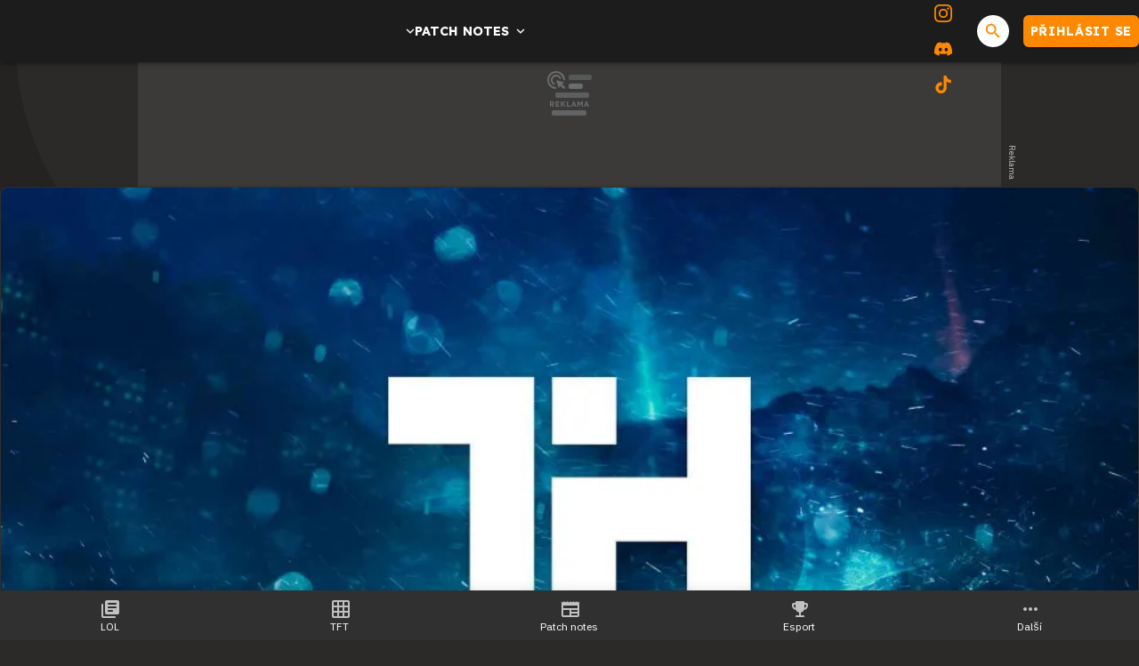

--- FILE ---
content_type: text/html; charset=utf-8
request_url: https://tryhard.cz/article/lcs-tyden-2-shrnuti
body_size: 39796
content:

<!DOCTYPE html>
<html lang="cs" class="theme--dark">
<head>
	<meta charset="UTF-8">
	<title>
			LCS - Týden 2 - shrnutí | Tryhard.cz
	</title>


<script>
	window.dataLayer = window.dataLayer || [];
  	function gtag(){ dataLayer.push(arguments) }

		gtag('consent', 'default', {"ad_storage":"granted","ad_user_data":"granted","ad_personalization":"granted","analytics_storage":"granted"});

	window['gtag_enable_tcf_support'] = true;
</script>

<script>(function(w,d,s,l,i){w[l]=w[l]||[];w[l].push({'gtm.start':new Date().getTime(),event:'gtm.js'});var f=d.getElementsByTagName(s)[0],j=d.createElement(s),dl=l!='dataLayer'?'&l='+l:'';j.async=true;j.src='https://www.googletagmanager.com/gtm.js?id='+i+dl;f.parentNode.insertBefore(j,f);})(window,document,'script','dataLayer','GTM-54FHR46P');</script>

	<link href="/dist/main.bundle.css?v=6d97c400" rel="stylesheet">
	<link rel="preconnect" href="https://fonts.gstatic.com">
	<link href="https://fonts.googleapis.com/css2?family=IBM+Plex+Sans:ital,wght@0,400;0,600;1,400;1,600&amp;family=Readex+Pro:wght@700&amp;display=swap" rel="stylesheet">
	<link rel="icon" type="image/png" sizes="96x96" href="https://storage.googleapis.com/tryhard2-cz/assets/favicon/favicon-96x96.png">
	<link rel="icon" type="image/svg+xml" href="https://storage.googleapis.com/tryhard2-cz/assets/favicon/favicon.svg">
	<link rel="shortcut icon" href="https://storage.googleapis.com/tryhard2-cz/assets/favicon/favicon.ico">
	<link rel="apple-touch-icon" sizes="180x180" href="https://storage.googleapis.com/tryhard2-cz/assets/favicon/apple-touch-icon.png">
	<link rel="manifest" href="/site.webmanifest">
	<meta name="apple-mobile-web-app-title" content="Tryhard.cz">
	<meta name="application-name" content="Tryhard.cz">
	<meta name="theme-color" content="#fe8900">

	<meta name="viewport" content="width=device-width, initial-scale=1">
	<meta name="authors" content="Tryhard.cz">
	<meta name="description" content="Přečtěte si článek LCS - Týden 2 - shrnutí a dozvíte se k tomu vše ✔️ Autorem je derk">
	<meta name="keywords" content="článek, League of Legends">
	<link rel="previewimage" href="https://storage.googleapis.com/tryhard2-cz/media/images/57euzxkgblwylvi63f621e4707d8579145752.jpg">

	<meta property="fb:app_id" content="214449437873823">
	<meta property="al:ios:url" content="/">
	<meta property="article:publisher" content="">

		<meta property="og:site_name" content="Tryhard.cz">
		<meta property="og:title" content="LCS - Týden 2 - shrnutí">
		<meta property="og:description" content="Už je za námi i druhý týden League Championship Series. Uvnitř najdete výsledky a záznamy všech her.">
		<meta property="og:image" content="https://storage.googleapis.com/tryhard2-cz/media/images/ps9zjfddhxw239q63f60808e994f210082795.jpg">
		<meta property="og:image:width" content="1600">
		<meta property="og:image:height" content="900">
		<meta property="og:url" content="https://tryhard.cz/article/lcs-tyden-2-shrnuti">
		<meta property="og:type" content="website">

		<meta name="twitter:card" content="summary">
		<meta name="twitter:site" content="@tryhard.cz">
		<meta name="twitter:title" content="LCS - Týden 2 - shrnutí">
		<meta name="twitter:image" content="https://storage.googleapis.com/tryhard2-cz/media/images/ps9zjfddhxw239q63f60808e994f210082795.jpg">

			<meta name="szn:image" content="https://storage.googleapis.com/tryhard2-cz/media/images/z7tg4m72lvvvrk063f621e141ba1242404817.jpg" />

		<meta name="robots" content="index, max-image-preview:large, max-snippet:-1, max-video-preview:-1, follow">

		<link href="https://tryhard.cz/article/lcs-tyden-2-shrnuti" rel="canonical" />






		<script async   src="https://securepubads.g.doubleclick.net/tag/js/gpt.js"></script>



<script>
	window.googletag = window.googletag || {cmd: []};
</script>





		<style>
	.header-menu__item[data-ga-tracking-label="KIA"] .header-menu__text {
		display: none;
	}
	.header-menu__item[data-ga-tracking-label="KIA"] .header-menu__icon {
		margin: 0 0.25rem !important;
	}
	.header-menu__item[data-ga-tracking-label="KIA"] .header-menu__icon svg {
		width: 54px;
		height: 54px;
		color: #ffffff !important;
	}
	.bottom-menu .un-list-item[data-ga-tracking-label="KIA"] .un-list-item__text {
		display: none;
	}
	.bottom-menu .un-list-item[data-ga-tracking-label="KIA"] .un-list-item__before {
		width: 54px;
		height: 54px;
		margin-left: calc(22px + 1rem);
	}
	.bottom-menu .un-list-item[data-ga-tracking-label="KIA"] .un-list-item__before:before {
		content: '';
		display: block;
		position: absolute;
		top: calc((54px - 22px) / 2);
		left: 1rem;
		width: 22px;
		height: 22px;
		background-image: url("[data-uri]")
	}
	.bottom-menu .un-list-item[data-ga-tracking-label="KIA"] .un-list-item__before svg{
		width: 54px;
		height: 54px;
		fill: #ffffff !important;
	}

</style>


<style>
	/* HTML5 interscroller fix */
	.sda-interscroller iframe[data-is-safeframe="true"] {
		position: relative !important;
	}
</style>

<style>
	.sda-space--fluid {
		width: 100%;
		height: auto;
	}
	.sda-space__content--fluid {
		width: 100%;
		height: auto;
	}
</style>

<style>
	@media screen and (max-width: 599px) {
		.sda-space__content {
			border-radius: 0 !important;
		}
		.sda-box {
			padding: 0 !important;
			margin: 0 -0.5rem 1rem -0.5rem !important;
		}
		.comments-box > .sda-space {
			margin: 0 -0.5rem 1rem -0.5rem;
			width: calc(100% + 1rem);
		}
		.sda-collection-item {
			margin: 0 -0.5rem 1rem -0.5rem;
		}
	}
</style>



		<style type="text/css">
			body { background: var(--un-theme-element) url(https\:\/\/storage\.googleapis\.com\/tryhard2-cz\/sda\/default-bg\.png) no-repeat fixed center top 0; }
		</style>

		<script src="https://d.seznam.cz/recass/js/sznrecommend-measure.min.js" data-webid="908"></script>

	<script type="application/ld+json">{"@context":"https:\/\/schema.org","@type":"BreadcrumbList","itemListElement":[{"@type":"ListItem","item":"https:\/\/tryhard.cz\/story\/novinky","position":1,"name":"Novinky"},{"@type":"ListItem","item":"https:\/\/tryhard.cz\/game\/league-of-legends","position":2,"name":"League of Legends"},{"@type":"ListItem","item":"https:\/\/tryhard.cz\/game\/league-of-legends\/articles","position":3,"name":"Článek"}]}</script>
	<script type="application/ld+json">{"@context":"https:\/\/schema.org","@type":"Article","name":"LCS - Týden 2 - shrnutí","headline":"LCS - Týden 2 - shrnutí","alternativeHeadline":"LCS - Týden 2 - shrnutí | Kapitola 1","description":"Už je za námi i druhý týden League Championship Series. Uvnitř najdete výsledky a záznamy všech her.","dateCreated":"2013-02-18T15:17:04+01:00","datePublished":"2013-02-18T15:22:16+01:00","publisher":{"@type":"Organization","url":"https:\/\/tryhard.cz\/","name":"Tryhard.cz","email":"info@grunex.com","slogan":"Tryhard.cz je největší komunitní stránkou v České republice a na Slovensku pro hru League of Legends a další tituly ze světa Runeterry od studia Riot Games.","description":"Tryhard.cz je největší komunitní stránkou v České republice a na Slovensku pro hru League of Legends a další tituly ze světa Runeterry od studia Riot Games.","logo":"https:\/\/storage.googleapis.com\/tryhard2-cz\/assets\/og\/tryhard-og.jpg","image":"https:\/\/storage.googleapis.com\/tryhard2-cz\/assets\/og\/tryhard-og.jpg","sameAs":["https:\/\/www.facebook.com\/tryhardcz\/","https:\/\/www.instagram.com\/tryhard.cz\/","https:\/\/twitter.com\/Tryhard_cz","https:\/\/www.grunex.com\/v\/Ssp","https:\/\/www.tiktok.com\/@tryhardcz"]},"isFamilyFriendly":true,"articleBody":"Co je to LCS, jak jsou na tom týmy v tabulkách a prozatimní přehled celého turnaje najdete na  TÉTO STRÁNCE .Tak jak to dopadlo tentokrát? Evropské zápasy byly určitě alespoň u nás daleko více oblíbené. Ať už to je kvůli časovým pásmům a tedy startu amerického LCS v nočních hodinách a nebo o \"vyšší\" úrovni evropských týmů. Zřejmě bude pravda tak napůl. Pojďme se ale podívat, jak to probíhalo v Americe i Evropě.Týden 2 - AmerikaV Americe měli tento týden kluci z CLG dovolenou a poprvé se nám…","commentCount":0,"discussionUrl":"https:\/\/tryhard.cz\/article\/lcs-tyden-2-shrnuti\/comments","author":{"@type":"Person","name":"derk","image":"https:\/\/storage.googleapis.com\/tryhard2-cz\/user\/profile.jpg","url":"https:\/\/tryhard.cz\/user.profile\/profile\/4196896253"},"image":{"@type":"ImageObject","name":"Úvodní obrázek - LCS - Týden 2 - shrnutí","url":"https:\/\/storage.googleapis.com\/tryhard2-cz\/media\/images\/z7tg4m72lvvvrk063f621e141ba1242404817.jpg","thumbnail":{"@type":"ImageObject","url":"https:\/\/storage.googleapis.com\/tryhard2-cz\/media\/images\/z7tg4m72lvvvrk063f621e141ba1242404817.jpg"}},"thumbnailUrl":"https:\/\/storage.googleapis.com\/tryhard2-cz\/media\/images\/z7tg4m72lvvvrk063f621e141ba1242404817.jpg","mentions":{"@type":"VideoGame","name":"League of Legends","url":"https:\/\/tryhard.cz\/game\/league-of-legends","applicationCategory":"Game","gamePlatform":["PC"],"author":{"@type":"Corporation","name":"Riot Games"},"creator":{"@type":"Corporation","name":"Riot Games"},"publisher":{"@type":"Corporation","name":"Riot Games"},"genre":["MOBA"],"contentRating":"PEGI 12","image":{"@type":"ImageObject","name":"game-cover_lol","caption":"League of Legends game cover","description":"League of Legends game cover","url":"https:\/\/storage.googleapis.com\/tryhard2-cz\/media\/images\/tnurv3wxd2r1x5363fdb888c1b8f339696052.jpg","thumbnail":{"@type":"ImageObject","url":"https:\/\/storage.googleapis.com\/tryhard2-cz\/media\/images\/x40beq5i9iidxqm63fdba5918c9f862420275.jpg"}},"thumbnailUrl":"https:\/\/storage.googleapis.com\/tryhard2-cz\/media\/images\/x40beq5i9iidxqm63fdba5918c9f862420275.jpg","description":"League of Legends je týmová hra, kde si každý hráč vybere šampiona s unikátními schopnostmi. Na mapě pak bojuje v pětici proti jinému týmu za účelem zničit nepřátelskou základnu."},"mainEntityOfPage":{"@type":"WebPage","url":"https:\/\/tryhard.cz\/article\/lcs-tyden-2-shrnuti"}}</script>

</head>
<body
	class="g-provider a-provider  "
	data-page-type="article"
	
	
	style=""
>

	<noscript><iframe src="https://www.googletagmanager.com/ns.html?id=GTM-54FHR46P" height="0" width="0" style="display:none;visibility:hidden"></iframe></noscript>

	<div id='adm-sticky'></div>



	


<header class="header" data-cy="header">
		

	<a href="/" class="header__logo" data-cy="header-logo">
				<object type="image/svg+xml" data="https://storage.googleapis.com/tryhard2-cz/assets/logo/tryhard.svg"></object>

		<span class="header-brand-link">Tryhard.cz</span>
	</a>

	<div class="header__section header__section--inline" data-search-header="menu">
		<nav class="header-menu header-menu-adaptive--main" data-cy="header-menu">


	<div class="header-menu__item header-menu__item--drawer"
		data-short-title="LoL"
	>
		<span class="header-menu__text">League of Legends</span>
		<span class="header-menu__icon header-menu__icon--after"><svg xmlns="http://www.w3.org/2000/svg" width="24" height="24" viewBox="0 0 24 24"><path d="M15.88 9.29L12 13.17L8.12 9.29a.996.996 0 1 0-1.41 1.41l4.59 4.59c.39.39 1.02.39 1.41 0l4.59-4.59a.996.996 0 0 0 0-1.41c-.39-.38-1.03-.39-1.42 0z"/></svg></span>

		<a
			class="header-menu__item--drawer__link"
			href="/game/league-of-legends"
			rel=""
			data-ga-tracking="Top Menu Click"
			data-ga-tracking-action="click-League of Legends"
			data-ga-tracking-label="League of Legends"
		></a>

<div class="header-menu__drawer header-menu__drawer--level-1">
	<ul class="header-menu__drawer-list">
					<li>

						<a
							href="/story/novinky" class="header-menu__drawer-item header-menu__drawer-item--active"
							rel=""
							data-ga-tracking="Top Menu Click"
							data-ga-tracking-action="click-Novinky"
							data-ga-tracking-label="Novinky"
							
						>
							Novinky
						</a>

					</li>
					<li>

						<a
							href="/story/lol-pbe" class="header-menu__drawer-item"
							rel=""
							data-ga-tracking="Top Menu Click"
							data-ga-tracking-action="click-PBE"
							data-ga-tracking-label="PBE"
							
						>
							PBE
						</a>

					</li>
					<li>

						<a
							href="/story/esport" class="header-menu__drawer-item"
							rel=""
							data-ga-tracking="Top Menu Click"
							data-ga-tracking-action="click-Esport"
							data-ga-tracking-label="Esport"
							
						>
							Esport
						</a>

					</li>
					<li>

						<a
							href="/esport" class="header-menu__drawer-item"
							rel=""
							data-ga-tracking="Top Menu Click"
							data-ga-tracking-action="click-Rozpis zápasů"
							data-ga-tracking-label="Rozpis zápasů"
							
						>
							Rozpis zápasů
						</a>

					</li>
	</ul>
</div>
	</div>


	<a class="header-menu__item"
		href="/game/teamfight-tactics"
		rel=""
		data-ga-tracking="Top Menu Click"
		data-ga-tracking-action="click-Teamfight Tactics"
		data-ga-tracking-label="Teamfight Tactics"

		
			data-short-title="TFT"
		

		
	>

		<span class="header-menu__text">Teamfight Tactics</span>

	</a>


	<a class="header-menu__item"
		href="/articles?tag=patch-notes"
		rel=""
		data-ga-tracking="Top Menu Click"
		data-ga-tracking-action="click-Patch notes"
		data-ga-tracking-label="Patch notes"

		

		
	>

		<span class="header-menu__text">Patch notes</span>

	</a>


	<div class="header-menu__item header-menu__item--drawer"
		data-short-title="Ostatní"
	>
		<span class="header-menu__text">Ostatní hry</span>
		<span class="header-menu__icon header-menu__icon--after"><svg xmlns="http://www.w3.org/2000/svg" width="24" height="24" viewBox="0 0 24 24"><path d="M15.88 9.29L12 13.17L8.12 9.29a.996.996 0 1 0-1.41 1.41l4.59 4.59c.39.39 1.02.39 1.41 0l4.59-4.59a.996.996 0 0 0 0-1.41c-.39-.38-1.03-.39-1.42 0z"/></svg></span>

		<a
			class="header-menu__item--drawer__link"
			href="/news"
			rel=""
			data-ga-tracking="Top Menu Click"
			data-ga-tracking-action="click-Ostatní hry"
			data-ga-tracking-label="Ostatní hry"
		></a>

<div class="header-menu__drawer header-menu__drawer--level-1">
	<ul class="header-menu__drawer-list">
					<li>

						<a
							href="/game/legends-of-runeterra" class="header-menu__drawer-item"
							rel=""
							data-ga-tracking="Top Menu Click"
							data-ga-tracking-action="click-Legends of Runeterra"
							data-ga-tracking-label="Legends of Runeterra"
							
						>
							Legends of Runeterra
						</a>

					</li>
					<li>

						<a
							href="/game/2xko" class="header-menu__drawer-item"
							rel=""
							data-ga-tracking="Top Menu Click"
							data-ga-tracking-action="click-2XKO"
							data-ga-tracking-label="2XKO"
							
						>
							2XKO
						</a>

					</li>
					<li>

						<a
							href="/game/wild-rift" class="header-menu__drawer-item"
							rel=""
							data-ga-tracking="Top Menu Click"
							data-ga-tracking-action="click-Wild Rift"
							data-ga-tracking-label="Wild Rift"
							
						>
							Wild Rift
						</a>

					</li>
					<li>

						<a
							href="/game/riftbound" class="header-menu__drawer-item"
							rel=""
							data-ga-tracking="Top Menu Click"
							data-ga-tracking-action="click-Riftbound"
							data-ga-tracking-label="Riftbound"
							
						>
							Riftbound
						</a>

					</li>
					<li>

						<a
							href="/articles?tag=arcane" class="header-menu__drawer-item"
							rel=""
							data-ga-tracking="Top Menu Click"
							data-ga-tracking-action="click-Arcane"
							data-ga-tracking-label="Arcane"
							
						>
							Arcane
						</a>

					</li>
					<li>

						<a
							href="/story/extra" class="header-menu__drawer-item"
							rel=""
							data-ga-tracking="Top Menu Click"
							data-ga-tracking-action="click-Další novinky"
							data-ga-tracking-label="Další novinky"
							
						>
							Další novinky
						</a>

					</li>
	</ul>
</div>
	</div>
		</nav>
		<span class="header-menu__separator header-menu-adaptive--submenu"></span>
		<nav class="header-menu header-menu--submenu header-menu-adaptive--submenu">


	<a class="header-menu__item header-menu__item--sponsored"
		href="/articles?tag=kia"
		rel="sponsored"
		data-ga-tracking="Top Menu Click"
		data-ga-tracking-action="click-KIA"
		data-ga-tracking-label="KIA"

		

		
	>
		<span class="header-menu__icon header-menu__icon--before">
			<svg role="img" viewBox="0 0 24 24" xmlns="http://www.w3.org/2000/svg"><title>Kia</title><path d="M13.923 14.175c0 .046.015.072.041.072a.123.123 0 0 0 .058-.024l7.48-4.854a.72.72 0 0 1 .432-.13h1.644c.252 0 .422.168.422.42v3.139c0 .38-.084.6-.42.801l-1.994 1.2a.137.137 0 0 1-.067.024c-.024 0-.048-.019-.048-.088v-3.663c0-.043-.012-.071-.041-.071a.113.113 0 0 0-.058.024l-5.466 3.551a.733.733 0 0 1-.42.127h-3.624c-.254 0-.422-.168-.422-.422V9.757c0-.033-.015-.064-.044-.064a.118.118 0 0 0-.057.024L7.732 11.88c-.036.024-.046.041-.046.058 0 .014.008.029.032.055l2.577 2.575c.034.034.058.06.058.089 0 .024-.039.043-.084.043H7.94c-.183 0-.324-.026-.423-.125l-1.562-1.56a.067.067 0 0 0-.048-.024.103.103 0 0 0-.048.015l-2.61 1.57a.72.72 0 0 1-.423.122H.425C.168 14.7 0 14.53 0 14.279v-3.08c0-.38.084-.6.422-.8L2.43 9.192a.103.103 0 0 1 .052-.016c.032 0 .048.03.048.1V13.4c0 .043.01.063.041.063a.144.144 0 0 0 .06-.024L9.407 9.36a.733.733 0 0 1 .446-.124h3.648c.252 0 .422.168.422.42l-.002 4.518z"/></svg>
		</span>

		<span class="header-menu__text">KIA</span>

	</a>
		</nav>

		<nav class="header-menu header-menu--more header-menu-adaptive--more">
			<svg xmlns="http://www.w3.org/2000/svg" width="24" height="24" viewBox="0 0 24 24"><path d="M6 10c-1.1 0-2 .9-2 2s.9 2 2 2s2-.9 2-2s-.9-2-2-2zm12 0c-1.1 0-2 .9-2 2s.9 2 2 2s2-.9 2-2s-.9-2-2-2zm-6 0c-1.1 0-2 .9-2 2s.9 2 2 2s2-.9 2-2s-.9-2-2-2z"/></svg>
			<div class="header-menu__more">
				<div class="header-menu__more-list">


	<div class="header-menu__item header-menu__item--drawer"
		data-short-title="LoL"
	>
		<span class="header-menu__text">League of Legends</span>
		<span class="header-menu__icon header-menu__icon--after"><svg xmlns="http://www.w3.org/2000/svg" width="24" height="24" viewBox="0 0 24 24"><path d="M15.88 9.29L12 13.17L8.12 9.29a.996.996 0 1 0-1.41 1.41l4.59 4.59c.39.39 1.02.39 1.41 0l4.59-4.59a.996.996 0 0 0 0-1.41c-.39-.38-1.03-.39-1.42 0z"/></svg></span>

		<a
			class="header-menu__item--drawer__link"
			href="/game/league-of-legends"
			rel=""
			data-ga-tracking="Top Menu Click"
			data-ga-tracking-action="click-League of Legends"
			data-ga-tracking-label="League of Legends"
		></a>

<div class="header-menu__drawer header-menu__drawer--level-1">
	<ul class="header-menu__drawer-list">
					<li>

						<a
							href="/story/novinky" class="header-menu__drawer-item header-menu__drawer-item--active"
							rel=""
							data-ga-tracking="Top Menu Click"
							data-ga-tracking-action="click-Novinky"
							data-ga-tracking-label="Novinky"
							
						>
							Novinky
						</a>

					</li>
					<li>

						<a
							href="/story/lol-pbe" class="header-menu__drawer-item"
							rel=""
							data-ga-tracking="Top Menu Click"
							data-ga-tracking-action="click-PBE"
							data-ga-tracking-label="PBE"
							
						>
							PBE
						</a>

					</li>
					<li>

						<a
							href="/story/esport" class="header-menu__drawer-item"
							rel=""
							data-ga-tracking="Top Menu Click"
							data-ga-tracking-action="click-Esport"
							data-ga-tracking-label="Esport"
							
						>
							Esport
						</a>

					</li>
					<li>

						<a
							href="/esport" class="header-menu__drawer-item"
							rel=""
							data-ga-tracking="Top Menu Click"
							data-ga-tracking-action="click-Rozpis zápasů"
							data-ga-tracking-label="Rozpis zápasů"
							
						>
							Rozpis zápasů
						</a>

					</li>
	</ul>
</div>
	</div>


	<a class="header-menu__item"
		href="/game/teamfight-tactics"
		rel=""
		data-ga-tracking="Top Menu Click"
		data-ga-tracking-action="click-Teamfight Tactics"
		data-ga-tracking-label="Teamfight Tactics"

		
			data-short-title="TFT"
		

		
	>

		<span class="header-menu__text">Teamfight Tactics</span>

	</a>


	<a class="header-menu__item"
		href="/articles?tag=patch-notes"
		rel=""
		data-ga-tracking="Top Menu Click"
		data-ga-tracking-action="click-Patch notes"
		data-ga-tracking-label="Patch notes"

		

		
	>

		<span class="header-menu__text">Patch notes</span>

	</a>


	<div class="header-menu__item header-menu__item--drawer"
		data-short-title="Ostatní"
	>
		<span class="header-menu__text">Ostatní hry</span>
		<span class="header-menu__icon header-menu__icon--after"><svg xmlns="http://www.w3.org/2000/svg" width="24" height="24" viewBox="0 0 24 24"><path d="M15.88 9.29L12 13.17L8.12 9.29a.996.996 0 1 0-1.41 1.41l4.59 4.59c.39.39 1.02.39 1.41 0l4.59-4.59a.996.996 0 0 0 0-1.41c-.39-.38-1.03-.39-1.42 0z"/></svg></span>

		<a
			class="header-menu__item--drawer__link"
			href="/news"
			rel=""
			data-ga-tracking="Top Menu Click"
			data-ga-tracking-action="click-Ostatní hry"
			data-ga-tracking-label="Ostatní hry"
		></a>

<div class="header-menu__drawer header-menu__drawer--level-1">
	<ul class="header-menu__drawer-list">
					<li>

						<a
							href="/game/legends-of-runeterra" class="header-menu__drawer-item"
							rel=""
							data-ga-tracking="Top Menu Click"
							data-ga-tracking-action="click-Legends of Runeterra"
							data-ga-tracking-label="Legends of Runeterra"
							
						>
							Legends of Runeterra
						</a>

					</li>
					<li>

						<a
							href="/game/2xko" class="header-menu__drawer-item"
							rel=""
							data-ga-tracking="Top Menu Click"
							data-ga-tracking-action="click-2XKO"
							data-ga-tracking-label="2XKO"
							
						>
							2XKO
						</a>

					</li>
					<li>

						<a
							href="/game/wild-rift" class="header-menu__drawer-item"
							rel=""
							data-ga-tracking="Top Menu Click"
							data-ga-tracking-action="click-Wild Rift"
							data-ga-tracking-label="Wild Rift"
							
						>
							Wild Rift
						</a>

					</li>
					<li>

						<a
							href="/game/riftbound" class="header-menu__drawer-item"
							rel=""
							data-ga-tracking="Top Menu Click"
							data-ga-tracking-action="click-Riftbound"
							data-ga-tracking-label="Riftbound"
							
						>
							Riftbound
						</a>

					</li>
					<li>

						<a
							href="/articles?tag=arcane" class="header-menu__drawer-item"
							rel=""
							data-ga-tracking="Top Menu Click"
							data-ga-tracking-action="click-Arcane"
							data-ga-tracking-label="Arcane"
							
						>
							Arcane
						</a>

					</li>
					<li>

						<a
							href="/story/extra" class="header-menu__drawer-item"
							rel=""
							data-ga-tracking="Top Menu Click"
							data-ga-tracking-action="click-Další novinky"
							data-ga-tracking-label="Další novinky"
							
						>
							Další novinky
						</a>

					</li>
	</ul>
</div>
	</div>
					<span class="header-menu__separator"></span>


	<a class="header-menu__item header-menu__item--sponsored"
		href="/articles?tag=kia"
		rel="sponsored"
		data-ga-tracking="Top Menu Click"
		data-ga-tracking-action="click-KIA"
		data-ga-tracking-label="KIA"

		

		
	>
		<span class="header-menu__icon header-menu__icon--before">
			<svg role="img" viewBox="0 0 24 24" xmlns="http://www.w3.org/2000/svg"><title>Kia</title><path d="M13.923 14.175c0 .046.015.072.041.072a.123.123 0 0 0 .058-.024l7.48-4.854a.72.72 0 0 1 .432-.13h1.644c.252 0 .422.168.422.42v3.139c0 .38-.084.6-.42.801l-1.994 1.2a.137.137 0 0 1-.067.024c-.024 0-.048-.019-.048-.088v-3.663c0-.043-.012-.071-.041-.071a.113.113 0 0 0-.058.024l-5.466 3.551a.733.733 0 0 1-.42.127h-3.624c-.254 0-.422-.168-.422-.422V9.757c0-.033-.015-.064-.044-.064a.118.118 0 0 0-.057.024L7.732 11.88c-.036.024-.046.041-.046.058 0 .014.008.029.032.055l2.577 2.575c.034.034.058.06.058.089 0 .024-.039.043-.084.043H7.94c-.183 0-.324-.026-.423-.125l-1.562-1.56a.067.067 0 0 0-.048-.024.103.103 0 0 0-.048.015l-2.61 1.57a.72.72 0 0 1-.423.122H.425C.168 14.7 0 14.53 0 14.279v-3.08c0-.38.084-.6.422-.8L2.43 9.192a.103.103 0 0 1 .052-.016c.032 0 .048.03.048.1V13.4c0 .043.01.063.041.063a.144.144 0 0 0 .06-.024L9.407 9.36a.733.733 0 0 1 .446-.124h3.648c.252 0 .422.168.422.42l-.002 4.518z"/></svg>
		</span>

		<span class="header-menu__text">KIA</span>

	</a>
				</div>
			</div>
		</nav>

	</div>

<form class="search-header" action="/search">
	<div class="search-header__form">
		<input 
			class="search-header__input" 
			type="text" 
			name="q" 
			placeholder="Hledat..."
			minlength="3"
			autocomplete="off"
		>

		<button type="button" class="search-header__icon-form">
			<svg xmlns="http://www.w3.org/2000/svg" width="24" height="24" viewBox="0 0 24 24"><path d="M18.3 5.71a.996.996 0 0 0-1.41 0L12 10.59L7.11 5.7A.996.996 0 1 0 5.7 7.11L10.59 12L5.7 16.89a.996.996 0 1 0 1.41 1.41L12 13.41l4.89 4.89a.996.996 0 1 0 1.41-1.41L13.41 12l4.89-4.89c.38-.38.38-1.02 0-1.4z"/></svg>
		</button>
	</div>

	<div class="jsx-simple-search-results" data-min-length="3"></div>
</form>

	<div class="header__section header__section--align-end header__section--col-reverse header__section--inline">
		<div class="header-sm" data-search-header="sm">


	<a class="header-sm__item"
		href="https://www.facebook.com/tryhardcz/"
		rel="noopener "
		data-ga-tracking="Top Menu Click"
		data-ga-tracking-action="click-Tryhard na Facebooku"
		data-ga-tracking-label="Tryhard na Facebooku"

		

		
			target="_blank"
		
	>
		<span class="header-sm__icon">
			<svg role="img" viewBox="0 0 24 24" xmlns="http://www.w3.org/2000/svg"><title>Facebook</title><path d="M9.101 23.691v-7.98H6.627v-3.667h2.474v-1.58c0-4.085 1.848-5.978 5.858-5.978.401 0 .955.042 1.468.103a8.68 8.68 0 0 1 1.141.195v3.325a8.623 8.623 0 0 0-.653-.036 26.805 26.805 0 0 0-.733-.009c-.707 0-1.259.096-1.675.309a1.686 1.686 0 0 0-.679.622c-.258.42-.374.995-.374 1.752v1.297h3.919l-.386 2.103-.287 1.564h-3.246v8.245C19.396 23.238 24 18.179 24 12.044c0-6.627-5.373-12-12-12s-12 5.373-12 12c0 5.628 3.874 10.35 9.101 11.647Z"/></svg>
		</span>


	</a>


	<a class="header-sm__item"
		href="https://www.instagram.com/tryhard.cz/"
		rel="noopener "
		data-ga-tracking="Top Menu Click"
		data-ga-tracking-action="click-Tryhard na Instagramu"
		data-ga-tracking-label="Tryhard na Instagramu"

		

		
			target="_blank"
		
	>
		<span class="header-sm__icon">
			<svg role="img" viewBox="0 0 24 24" xmlns="http://www.w3.org/2000/svg"><title>Instagram</title><path d="M7.0301.084c-1.2768.0602-2.1487.264-2.911.5634-.7888.3075-1.4575.72-2.1228 1.3877-.6652.6677-1.075 1.3368-1.3802 2.127-.2954.7638-.4956 1.6365-.552 2.914-.0564 1.2775-.0689 1.6882-.0626 4.947.0062 3.2586.0206 3.6671.0825 4.9473.061 1.2765.264 2.1482.5635 2.9107.308.7889.72 1.4573 1.388 2.1228.6679.6655 1.3365 1.0743 2.1285 1.38.7632.295 1.6361.4961 2.9134.552 1.2773.056 1.6884.069 4.9462.0627 3.2578-.0062 3.668-.0207 4.9478-.0814 1.28-.0607 2.147-.2652 2.9098-.5633.7889-.3086 1.4578-.72 2.1228-1.3881.665-.6682 1.0745-1.3378 1.3795-2.1284.2957-.7632.4966-1.636.552-2.9124.056-1.2809.0692-1.6898.063-4.948-.0063-3.2583-.021-3.6668-.0817-4.9465-.0607-1.2797-.264-2.1487-.5633-2.9117-.3084-.7889-.72-1.4568-1.3876-2.1228C21.2982 1.33 20.628.9208 19.8378.6165 19.074.321 18.2017.1197 16.9244.0645 15.6471.0093 15.236-.005 11.977.0014 8.718.0076 8.31.0215 7.0301.0839m.1402 21.6932c-1.17-.0509-1.8053-.2453-2.2287-.408-.5606-.216-.96-.4771-1.3819-.895-.422-.4178-.6811-.8186-.9-1.378-.1644-.4234-.3624-1.058-.4171-2.228-.0595-1.2645-.072-1.6442-.079-4.848-.007-3.2037.0053-3.583.0607-4.848.05-1.169.2456-1.805.408-2.2282.216-.5613.4762-.96.895-1.3816.4188-.4217.8184-.6814 1.3783-.9003.423-.1651 1.0575-.3614 2.227-.4171 1.2655-.06 1.6447-.072 4.848-.079 3.2033-.007 3.5835.005 4.8495.0608 1.169.0508 1.8053.2445 2.228.408.5608.216.96.4754 1.3816.895.4217.4194.6816.8176.9005 1.3787.1653.4217.3617 1.056.4169 2.2263.0602 1.2655.0739 1.645.0796 4.848.0058 3.203-.0055 3.5834-.061 4.848-.051 1.17-.245 1.8055-.408 2.2294-.216.5604-.4763.96-.8954 1.3814-.419.4215-.8181.6811-1.3783.9-.4224.1649-1.0577.3617-2.2262.4174-1.2656.0595-1.6448.072-4.8493.079-3.2045.007-3.5825-.006-4.848-.0608M16.953 5.5864A1.44 1.44 0 1 0 18.39 4.144a1.44 1.44 0 0 0-1.437 1.4424M5.8385 12.012c.0067 3.4032 2.7706 6.1557 6.173 6.1493 3.4026-.0065 6.157-2.7701 6.1506-6.1733-.0065-3.4032-2.771-6.1565-6.174-6.1498-3.403.0067-6.156 2.771-6.1496 6.1738M8 12.0077a4 4 0 1 1 4.008 3.9921A3.9996 3.9996 0 0 1 8 12.0077"/></svg>
		</span>


	</a>


	<a class="header-sm__item"
		href="https://www.grunex.com/v/Ssp"
		rel="noopener "
		data-ga-tracking="Top Menu Click"
		data-ga-tracking-action="click-Tryhard na Discordu"
		data-ga-tracking-label="Tryhard na Discordu"

		

		
			target="_blank"
		
	>
		<span class="header-sm__icon">
			<svg role="img" viewBox="0 0 24 24" xmlns="http://www.w3.org/2000/svg"><title>Discord</title><path d="M20.317 4.3698a19.7913 19.7913 0 00-4.8851-1.5152.0741.0741 0 00-.0785.0371c-.211.3753-.4447.8648-.6083 1.2495-1.8447-.2762-3.68-.2762-5.4868 0-.1636-.3933-.4058-.8742-.6177-1.2495a.077.077 0 00-.0785-.037 19.7363 19.7363 0 00-4.8852 1.515.0699.0699 0 00-.0321.0277C.5334 9.0458-.319 13.5799.0992 18.0578a.0824.0824 0 00.0312.0561c2.0528 1.5076 4.0413 2.4228 5.9929 3.0294a.0777.0777 0 00.0842-.0276c.4616-.6304.8731-1.2952 1.226-1.9942a.076.076 0 00-.0416-.1057c-.6528-.2476-1.2743-.5495-1.8722-.8923a.077.077 0 01-.0076-.1277c.1258-.0943.2517-.1923.3718-.2914a.0743.0743 0 01.0776-.0105c3.9278 1.7933 8.18 1.7933 12.0614 0a.0739.0739 0 01.0785.0095c.1202.099.246.1981.3728.2924a.077.077 0 01-.0066.1276 12.2986 12.2986 0 01-1.873.8914.0766.0766 0 00-.0407.1067c.3604.698.7719 1.3628 1.225 1.9932a.076.076 0 00.0842.0286c1.961-.6067 3.9495-1.5219 6.0023-3.0294a.077.077 0 00.0313-.0552c.5004-5.177-.8382-9.6739-3.5485-13.6604a.061.061 0 00-.0312-.0286zM8.02 15.3312c-1.1825 0-2.1569-1.0857-2.1569-2.419 0-1.3332.9555-2.4189 2.157-2.4189 1.2108 0 2.1757 1.0952 2.1568 2.419 0 1.3332-.9555 2.4189-2.1569 2.4189zm7.9748 0c-1.1825 0-2.1569-1.0857-2.1569-2.419 0-1.3332.9554-2.4189 2.1569-2.4189 1.2108 0 2.1757 1.0952 2.1568 2.419 0 1.3332-.946 2.4189-2.1568 2.4189Z"/></svg>
		</span>


	</a>


	<a class="header-sm__item"
		href="https://www.tiktok.com/@tryhardcz"
		rel="noopener "
		data-ga-tracking="Top Menu Click"
		data-ga-tracking-action="click-Tryhard na TikToku"
		data-ga-tracking-label="Tryhard na TikToku"

		

		
			target="_blank"
		
	>
		<span class="header-sm__icon">
			<svg role="img" viewBox="0 0 24 24" xmlns="http://www.w3.org/2000/svg"><title>TikTok</title><path d="M12.525.02c1.31-.02 2.61-.01 3.91-.02.08 1.53.63 3.09 1.75 4.17 1.12 1.11 2.7 1.62 4.24 1.79v4.03c-1.44-.05-2.89-.35-4.2-.97-.57-.26-1.1-.59-1.62-.93-.01 2.92.01 5.84-.02 8.75-.08 1.4-.54 2.79-1.35 3.94-1.31 1.92-3.58 3.17-5.91 3.21-1.43.08-2.86-.31-4.08-1.03-2.02-1.19-3.44-3.37-3.65-5.71-.02-.5-.03-1-.01-1.49.18-1.9 1.12-3.72 2.58-4.96 1.66-1.44 3.98-2.13 6.15-1.72.02 1.48-.04 2.96-.04 4.44-.99-.32-2.15-.23-3.02.37-.63.41-1.11 1.04-1.36 1.75-.21.51-.15 1.07-.14 1.61.24 1.64 1.82 3.02 3.5 2.87 1.12-.01 2.19-.66 2.77-1.61.19-.33.4-.67.41-1.06.1-1.79.06-3.57.07-5.36.01-4.03-.01-8.05.02-12.07z"/></svg>
		</span>


	</a>
		</div>
		<div class="header-action">
				<button class="header-action__icon" data-search-header="open">
					<span
						class="header-action__search-icon header-action__search-icon--open"
						title="Vyhledávání"
					>
						<svg xmlns="http://www.w3.org/2000/svg" width="24" height="24" viewBox="0 0 24 24"><path d="M15.5 14h-.79l-.28-.27a6.5 6.5 0 0 0 1.48-5.34c-.47-2.78-2.79-5-5.59-5.34a6.505 6.505 0 0 0-7.27 7.27c.34 2.8 2.56 5.12 5.34 5.59a6.5 6.5 0 0 0 5.34-1.48l.27.28v.79l4.25 4.25c.41.41 1.08.41 1.49 0c.41-.41.41-1.08 0-1.49L15.5 14zm-6 0C7.01 14 5 11.99 5 9.5S7.01 5 9.5 5S14 7.01 14 9.5S11.99 14 9.5 14z"/></svg>
					</span>

					<span
						class="header-action__search-icon header-action__search-icon--close"
						title="Zavřít vyhledávač"
					>
						<svg xmlns="http://www.w3.org/2000/svg" width="24" height="24" viewBox="0 0 24 24"><path d="M18.3 5.71a.996.996 0 0 0-1.41 0L12 10.59L7.11 5.7A.996.996 0 1 0 5.7 7.11L10.59 12L5.7 16.89a.996.996 0 1 0 1.41 1.41L12 13.41l4.89 4.89a.996.996 0 1 0 1.41-1.41L13.41 12l4.89-4.89c.38-.38.38-1.02 0-1.4z"/></svg>
					</span>
				</button>



				<a href="/user.sign/in" class="header-signin-button">
					Přihlásit se
				</a>
		</div>
	</div>
</header>



		<style type="text/css">
			body {
				background-position: center top 70px !important;
			}

				.sda-branding__leaderboard iframe {
					top: 70px !important;
				}

			@media screen and (1020px <= width < 1599px) {
				.sda-branding__leaderboard {
					width: calc(970px - 146px);
					height: calc(210px - 32px);
				}
				.sda-branding__leaderboard iframe[width="2560"] {
					transform: translate(-50%) scale(0.85);
					transform-origin: top center;
				}
				.sda-branding__leaderboard iframe {
					transform: scale(0.85);
					transform-origin: top left;
				}
				.sda-branding__leaderboard div[id^="PX"] iframe {
					transform: scale(0.85);
					transform-origin: top left;
					position: unset;
				}
			}
		</style>
		<div class="sda-branding sda-desktop">
			<div class="sda-branding__leaderboard">
				<div
					class="js-sda-slot "
					data-sda-slot="branding"
				></div>
			</div>
		</div>






<main id="app" class="container ">

		<nav class="un-bottom-navigation bottom-menu">


	<a class="un-bottom-navigation__item"
		href="/game/league-of-legends/articles"
		rel=""
		data-ga-tracking="Mobile Menu Click"
		data-ga-tracking-action="click-LOL"
		data-ga-tracking-label="LOL"

		
			data-short-title="LOL"
		

		
	>
		<span class="un-bottom-navigation__icon un-bottom-navigation__icon--before">
			<svg xmlns="http://www.w3.org/2000/svg" width="24" height="24" viewBox="0 0 24 24"><path d="M3 6c-.55 0-1 .45-1 1v13c0 1.1.9 2 2 2h13c.55 0 1-.45 1-1s-.45-1-1-1H5c-.55 0-1-.45-1-1V7c0-.55-.45-1-1-1zm17-4H8c-1.1 0-2 .9-2 2v12c0 1.1.9 2 2 2h12c1.1 0 2-.9 2-2V4c0-1.1-.9-2-2-2zm-2 9h-8c-.55 0-1-.45-1-1s.45-1 1-1h8c.55 0 1 .45 1 1s-.45 1-1 1zm-4 4h-4c-.55 0-1-.45-1-1s.45-1 1-1h4c.55 0 1 .45 1 1s-.45 1-1 1zm4-8h-8c-.55 0-1-.45-1-1s.45-1 1-1h8c.55 0 1 .45 1 1s-.45 1-1 1z"/></svg>
		</span>

		<span class="un-bottom-navigation__text">LOL</span>

	</a>


	<a class="un-bottom-navigation__item"
		href="/game/teamfight-tactics/articles"
		rel=""
		data-ga-tracking="Mobile Menu Click"
		data-ga-tracking-action="click-TFT"
		data-ga-tracking-label="TFT"

		
			data-short-title="TFT"
		

		
	>
		<span class="un-bottom-navigation__icon un-bottom-navigation__icon--before">
			<svg xmlns="http://www.w3.org/2000/svg" width="24" height="24" viewBox="0 0 24 24"><path d="M20 2H4c-1.1 0-2 .9-2 2v16c0 1.1.9 2 2 2h16c1.1 0 2-.9 2-2V4c0-1.1-.9-2-2-2zM8 20H5c-.55 0-1-.45-1-1v-3h4v4zm0-6H4v-4h4v4zm0-6H4V5c0-.55.45-1 1-1h3v4zm6 12h-4v-4h4v4zm0-6h-4v-4h4v4zm0-6h-4V4h4v4zm5 12h-3v-4h4v3c0 .55-.45 1-1 1zm1-6h-4v-4h4v4zm0-6h-4V4h3c.55 0 1 .45 1 1v3z"/></svg>
		</span>

		<span class="un-bottom-navigation__text">TFT</span>

	</a>


	<a class="un-bottom-navigation__item"
		href="/articles?tag=patch-notes"
		rel=""
		data-ga-tracking="Mobile Menu Click"
		data-ga-tracking-action="click-Patch notes"
		data-ga-tracking-label="Patch notes"

		
			data-short-title="Patch"
		

		
	>
		<span class="un-bottom-navigation__icon un-bottom-navigation__icon--before">
			<svg xmlns="http://www.w3.org/2000/svg" width="24" height="24" viewBox="0 0 24 24"><path d="M21.15 3.85l-.82.82l-.95-.96c-.39-.39-1.02-.39-1.42 0l-.96.96l-.96-.96c-.39-.39-1.03-.39-1.42 0l-.95.96l-.96-.96a.996.996 0 0 0-1.41 0l-.96.96l-.96-.96c-.39-.39-1.02-.39-1.42 0L7 4.67l-.96-.96c-.39-.39-1.03-.39-1.42 0l-.95.96l-.82-.82a.5.5 0 0 0-.85.36V19c0 1.1.9 2 2 2h16c1.1 0 2-.9 2-2V4.21a.5.5 0 0 0-.85-.36zM11 19H4v-6h7v6zm9 0h-7v-2h7v2zm0-4h-7v-2h7v2zm0-4H4V8h16v3z"/></svg>
		</span>

		<span class="un-bottom-navigation__text">Patch notes</span>

	</a>


	<a class="un-bottom-navigation__item"
		href="/story/esport"
		rel=""
		data-ga-tracking="Mobile Menu Click"
		data-ga-tracking-action="click-Esport"
		data-ga-tracking-label="Esport"

		
			data-short-title="Esport"
		

		
	>
		<span class="un-bottom-navigation__icon un-bottom-navigation__icon--before">
			<svg xmlns="http://www.w3.org/2000/svg" width="24" height="24" viewBox="0 0 24 24"><path d="M19 5h-2V4c0-.55-.45-1-1-1H8c-.55 0-1 .45-1 1v1H5c-1.1 0-2 .9-2 2v1c0 2.55 1.92 4.63 4.39 4.94A5.01 5.01 0 0 0 11 15.9V19H8c-.55 0-1 .45-1 1s.45 1 1 1h8c.55 0 1-.45 1-1s-.45-1-1-1h-3v-3.1a5.01 5.01 0 0 0 3.61-2.96C19.08 12.63 21 10.55 21 8V7c0-1.1-.9-2-2-2zM5 8V7h2v3.82C5.84 10.4 5 9.3 5 8zm14 0c0 1.3-.84 2.4-2 2.82V7h2v1z"/></svg>
		</span>

		<span class="un-bottom-navigation__text">Esport</span>

	</a>

			<div class="un-bottom-navigation__item mobile-bar" data-switch-menu>
				<span class="un-bottom-navigation__icon">
					<svg xmlns="http://www.w3.org/2000/svg" width="24" height="24" viewBox="0 0 24 24"><path d="M6 10c-1.1 0-2 .9-2 2s.9 2 2 2s2-.9 2-2s-.9-2-2-2zm12 0c-1.1 0-2 .9-2 2s.9 2 2 2s2-.9 2-2s-.9-2-2-2zm-6 0c-1.1 0-2 .9-2 2s.9 2 2 2s2-.9 2-2s-.9-2-2-2z"/></svg>
				</span>
				<span class="un-bottom-navigation__text">Další</span>
				<div class="mobile-bar__dialog">
					<div class="un-list un-list--fullwidth">

		<a class="un-list-item"
			href="/articles?tag=arcane"
			rel=""
			data-ga-tracking="Mobile Menu Click"
			data-ga-tracking-action="click-Arcane"
			data-ga-tracking-label="Arcane"
			
		>
			<span class="un-list-item__before">
				<svg role="img" viewBox="0 0 24 24" xmlns="http://www.w3.org/2000/svg"><title>Netflix</title><path d="M5.398 0v.006c3.028 8.556 5.37 15.175 8.348 23.596 2.344.058 4.85.398 4.854.398-2.8-7.924-5.923-16.747-8.487-24zm8.489 0v9.63L18.6 22.951c-.043-7.86-.004-15.913.002-22.95zM5.398 1.05V24c1.873-.225 2.81-.312 4.715-.398v-9.22z"/></svg>
			</span>

			<div class="un-list-item__text">
				<span class="un-list-item__text-primary">Arcane</span>
			</div>

		</a>

		<a class="un-list-item"
			href="/game/legends-of-runeterra/articles"
			rel=""
			data-ga-tracking="Mobile Menu Click"
			data-ga-tracking-action="click-Legends of Runeterra"
			data-ga-tracking-label="Legends of Runeterra"
			
		>
			<span class="un-list-item__before">
				<svg xmlns="http://www.w3.org/2000/svg" width="24" height="24" viewBox="0 0 24 24"><path d="M17 20H4V7c0-.55-.45-1-1-1s-1 .45-1 1v13c0 1.1.9 2 2 2h13c.55 0 1-.45 1-1s-.45-1-1-1zm3-18H8c-1.1 0-2 .9-2 2v12c0 1.1.9 2 2 2h12c1.1 0 2-.9 2-2V4c0-1.1-.9-2-2-2zm-6 3c1.66 0 3 1.34 3 3s-1.34 3-3 3s-3-1.34-3-3s1.34-3 3-3zM7.76 16c1.47-1.83 3.71-3 6.24-3s4.77 1.17 6.24 3H7.76z"/></svg>
			</span>

			<div class="un-list-item__text">
				<span class="un-list-item__text-primary">Legends of Runeterra</span>
			</div>

		</a>

		<a class="un-list-item"
			href="/game/wild-rift/articles"
			rel=""
			data-ga-tracking="Mobile Menu Click"
			data-ga-tracking-action="click-Wild Rift"
			data-ga-tracking-label="Wild Rift"
			
		>
			<span class="un-list-item__before">
				<svg xmlns="http://www.w3.org/2000/svg" width="24" height="24" viewBox="0 0 24 24"><path d="M16 1H8C6.34 1 5 2.34 5 4v16c0 1.66 1.34 3 3 3h8c1.66 0 3-1.34 3-3V4c0-1.66-1.34-3-3-3zm-2.5 20h-3c-.28 0-.5-.22-.5-.5s.22-.5.5-.5h3c.28 0 .5.22.5.5s-.22.5-.5.5zm3.5-3H7V4h10v14z"/></svg>
			</span>

			<div class="un-list-item__text">
				<span class="un-list-item__text-primary">Wild Rift</span>
			</div>

		</a>

		<a class="un-list-item"
			href="/game/2xko/articles"
			rel=""
			data-ga-tracking="Mobile Menu Click"
			data-ga-tracking-action="click-2XKO"
			data-ga-tracking-label="2XKO"
			
		>
			<span class="un-list-item__before">
				<svg xmlns="http://www.w3.org/2000/svg" width="24" height="24" viewBox="0 0 24 24"><path d="M21 16c0 4.42-3.58 8-8 8c-3.26 0-6.19-1.99-7.4-5.02l-3.03-7.61a1 1 0 0 1 1.24-1.32l.79.26c.56.18 1.02.61 1.24 1.16l1.28 3.21c.08.2.26.32.46.32H8V3.25a1.25 1.25 0 0 1 2.5 0v8.25c0 .28.22.5.5.5s.5-.22.5-.5V1.25a1.25 1.25 0 0 1 2.5 0V11.5c0 .28.22.5.5.5s.5-.22.5-.5V2.75a1.25 1.25 0 0 1 2.5 0v8.75c0 .28.22.5.5.5s.5-.22.5-.5V5.75a1.25 1.25 0 0 1 2.5 0V16z"/></svg>
			</span>

			<div class="un-list-item__text">
				<span class="un-list-item__text-primary">2XKO</span>
			</div>

		</a>

		<a class="un-list-item"
			href="/esport"
			rel=""
			data-ga-tracking="Mobile Menu Click"
			data-ga-tracking-action="click-Rozpis zápasů"
			data-ga-tracking-label="Rozpis zápasů"
			
		>
			<span class="un-list-item__before">
				<svg xmlns="http://www.w3.org/2000/svg" width="24" height="24" viewBox="0 0 24 24"><path d="M16 13h-3c-.55 0-1 .45-1 1v3c0 .55.45 1 1 1h3c.55 0 1-.45 1-1v-3c0-.55-.45-1-1-1zm0-10v1H8V3c0-.55-.45-1-1-1s-1 .45-1 1v1H5c-1.11 0-1.99.9-1.99 2L3 20a2 2 0 0 0 2 2h14c1.1 0 2-.9 2-2V6c0-1.1-.9-2-2-2h-1V3c0-.55-.45-1-1-1s-1 .45-1 1zm2 17H6c-.55 0-1-.45-1-1V9h14v10c0 .55-.45 1-1 1z"/></svg>
			</span>

			<div class="un-list-item__text">
				<span class="un-list-item__text-primary">Rozpis zápasů</span>
			</div>

		</a>

		<span class="un-list-separator"></span>

		<a class="un-list-item"
			href="/articles?tag=kia"
			rel=""
			data-ga-tracking="Mobile Menu Click"
			data-ga-tracking-action="click-KIA"
			data-ga-tracking-label="KIA"
			
		>
			<span class="un-list-item__before">
				<svg role="img" viewBox="0 0 24 24" xmlns="http://www.w3.org/2000/svg"><title>Kia</title><path d="M13.923 14.175c0 .046.015.072.041.072a.123.123 0 0 0 .058-.024l7.48-4.854a.72.72 0 0 1 .432-.13h1.644c.252 0 .422.168.422.42v3.139c0 .38-.084.6-.42.801l-1.994 1.2a.137.137 0 0 1-.067.024c-.024 0-.048-.019-.048-.088v-3.663c0-.043-.012-.071-.041-.071a.113.113 0 0 0-.058.024l-5.466 3.551a.733.733 0 0 1-.42.127h-3.624c-.254 0-.422-.168-.422-.422V9.757c0-.033-.015-.064-.044-.064a.118.118 0 0 0-.057.024L7.732 11.88c-.036.024-.046.041-.046.058 0 .014.008.029.032.055l2.577 2.575c.034.034.058.06.058.089 0 .024-.039.043-.084.043H7.94c-.183 0-.324-.026-.423-.125l-1.562-1.56a.067.067 0 0 0-.048-.024.103.103 0 0 0-.048.015l-2.61 1.57a.72.72 0 0 1-.423.122H.425C.168 14.7 0 14.53 0 14.279v-3.08c0-.38.084-.6.422-.8L2.43 9.192a.103.103 0 0 1 .052-.016c.032 0 .048.03.048.1V13.4c0 .043.01.063.041.063a.144.144 0 0 0 .06-.024L9.407 9.36a.733.733 0 0 1 .446-.124h3.648c.252 0 .422.168.422.42l-.002 4.518z"/></svg>
			</span>

			<div class="un-list-item__text">
				<span class="un-list-item__text-primary">KIA</span>
			</div>

		</a>

		<span class="un-list-separator"></span>

		<a class="un-list-item"
			href="https://www.facebook.com/tryhardcz/"
			rel="noopener "
			data-ga-tracking="Mobile Menu Click"
			data-ga-tracking-action="click-Tryhard na Facebooku"
			data-ga-tracking-label="Tryhard na Facebooku"
			
				target="_blank"
			
		>
			<span class="un-list-item__before">
				<svg role="img" viewBox="0 0 24 24" xmlns="http://www.w3.org/2000/svg"><title>Facebook</title><path d="M9.101 23.691v-7.98H6.627v-3.667h2.474v-1.58c0-4.085 1.848-5.978 5.858-5.978.401 0 .955.042 1.468.103a8.68 8.68 0 0 1 1.141.195v3.325a8.623 8.623 0 0 0-.653-.036 26.805 26.805 0 0 0-.733-.009c-.707 0-1.259.096-1.675.309a1.686 1.686 0 0 0-.679.622c-.258.42-.374.995-.374 1.752v1.297h3.919l-.386 2.103-.287 1.564h-3.246v8.245C19.396 23.238 24 18.179 24 12.044c0-6.627-5.373-12-12-12s-12 5.373-12 12c0 5.628 3.874 10.35 9.101 11.647Z"/></svg>
			</span>

			<div class="un-list-item__text">
				<span class="un-list-item__text-primary">Tryhard na Facebooku</span>
			</div>

		</a>

		<a class="un-list-item"
			href="https://www.instagram.com/tryhard.cz/"
			rel="noopener "
			data-ga-tracking="Mobile Menu Click"
			data-ga-tracking-action="click-Tryhard na Instagramu"
			data-ga-tracking-label="Tryhard na Instagramu"
			
				target="_blank"
			
		>
			<span class="un-list-item__before">
				<svg role="img" viewBox="0 0 24 24" xmlns="http://www.w3.org/2000/svg"><title>Instagram</title><path d="M7.0301.084c-1.2768.0602-2.1487.264-2.911.5634-.7888.3075-1.4575.72-2.1228 1.3877-.6652.6677-1.075 1.3368-1.3802 2.127-.2954.7638-.4956 1.6365-.552 2.914-.0564 1.2775-.0689 1.6882-.0626 4.947.0062 3.2586.0206 3.6671.0825 4.9473.061 1.2765.264 2.1482.5635 2.9107.308.7889.72 1.4573 1.388 2.1228.6679.6655 1.3365 1.0743 2.1285 1.38.7632.295 1.6361.4961 2.9134.552 1.2773.056 1.6884.069 4.9462.0627 3.2578-.0062 3.668-.0207 4.9478-.0814 1.28-.0607 2.147-.2652 2.9098-.5633.7889-.3086 1.4578-.72 2.1228-1.3881.665-.6682 1.0745-1.3378 1.3795-2.1284.2957-.7632.4966-1.636.552-2.9124.056-1.2809.0692-1.6898.063-4.948-.0063-3.2583-.021-3.6668-.0817-4.9465-.0607-1.2797-.264-2.1487-.5633-2.9117-.3084-.7889-.72-1.4568-1.3876-2.1228C21.2982 1.33 20.628.9208 19.8378.6165 19.074.321 18.2017.1197 16.9244.0645 15.6471.0093 15.236-.005 11.977.0014 8.718.0076 8.31.0215 7.0301.0839m.1402 21.6932c-1.17-.0509-1.8053-.2453-2.2287-.408-.5606-.216-.96-.4771-1.3819-.895-.422-.4178-.6811-.8186-.9-1.378-.1644-.4234-.3624-1.058-.4171-2.228-.0595-1.2645-.072-1.6442-.079-4.848-.007-3.2037.0053-3.583.0607-4.848.05-1.169.2456-1.805.408-2.2282.216-.5613.4762-.96.895-1.3816.4188-.4217.8184-.6814 1.3783-.9003.423-.1651 1.0575-.3614 2.227-.4171 1.2655-.06 1.6447-.072 4.848-.079 3.2033-.007 3.5835.005 4.8495.0608 1.169.0508 1.8053.2445 2.228.408.5608.216.96.4754 1.3816.895.4217.4194.6816.8176.9005 1.3787.1653.4217.3617 1.056.4169 2.2263.0602 1.2655.0739 1.645.0796 4.848.0058 3.203-.0055 3.5834-.061 4.848-.051 1.17-.245 1.8055-.408 2.2294-.216.5604-.4763.96-.8954 1.3814-.419.4215-.8181.6811-1.3783.9-.4224.1649-1.0577.3617-2.2262.4174-1.2656.0595-1.6448.072-4.8493.079-3.2045.007-3.5825-.006-4.848-.0608M16.953 5.5864A1.44 1.44 0 1 0 18.39 4.144a1.44 1.44 0 0 0-1.437 1.4424M5.8385 12.012c.0067 3.4032 2.7706 6.1557 6.173 6.1493 3.4026-.0065 6.157-2.7701 6.1506-6.1733-.0065-3.4032-2.771-6.1565-6.174-6.1498-3.403.0067-6.156 2.771-6.1496 6.1738M8 12.0077a4 4 0 1 1 4.008 3.9921A3.9996 3.9996 0 0 1 8 12.0077"/></svg>
			</span>

			<div class="un-list-item__text">
				<span class="un-list-item__text-primary">Tryhard na Instagramu</span>
			</div>

		</a>

		<a class="un-list-item"
			href="https://twitter.com/Tryhard_cz"
			rel="noopener "
			data-ga-tracking="Mobile Menu Click"
			data-ga-tracking-action="click-Tryhard na Twitteru"
			data-ga-tracking-label="Tryhard na Twitteru"
			
				target="_blank"
			
		>
			<span class="un-list-item__before">
				<svg role="img" viewBox="0 0 24 24" xmlns="http://www.w3.org/2000/svg"><title>X</title><path d="M18.901 1.153h3.68l-8.04 9.19L24 22.846h-7.406l-5.8-7.584-6.638 7.584H.474l8.6-9.83L0 1.154h7.594l5.243 6.932ZM17.61 20.644h2.039L6.486 3.24H4.298Z"/></svg>
			</span>

			<div class="un-list-item__text">
				<span class="un-list-item__text-primary">Tryhard na Twitteru</span>
			</div>

		</a>

		<a class="un-list-item"
			href="https://www.grunex.com/v/Ssp"
			rel="noopener "
			data-ga-tracking="Mobile Menu Click"
			data-ga-tracking-action="click-Tryhard na Discordu"
			data-ga-tracking-label="Tryhard na Discordu"
			
				target="_blank"
			
		>
			<span class="un-list-item__before">
				<svg role="img" viewBox="0 0 24 24" xmlns="http://www.w3.org/2000/svg"><title>Discord</title><path d="M20.317 4.3698a19.7913 19.7913 0 00-4.8851-1.5152.0741.0741 0 00-.0785.0371c-.211.3753-.4447.8648-.6083 1.2495-1.8447-.2762-3.68-.2762-5.4868 0-.1636-.3933-.4058-.8742-.6177-1.2495a.077.077 0 00-.0785-.037 19.7363 19.7363 0 00-4.8852 1.515.0699.0699 0 00-.0321.0277C.5334 9.0458-.319 13.5799.0992 18.0578a.0824.0824 0 00.0312.0561c2.0528 1.5076 4.0413 2.4228 5.9929 3.0294a.0777.0777 0 00.0842-.0276c.4616-.6304.8731-1.2952 1.226-1.9942a.076.076 0 00-.0416-.1057c-.6528-.2476-1.2743-.5495-1.8722-.8923a.077.077 0 01-.0076-.1277c.1258-.0943.2517-.1923.3718-.2914a.0743.0743 0 01.0776-.0105c3.9278 1.7933 8.18 1.7933 12.0614 0a.0739.0739 0 01.0785.0095c.1202.099.246.1981.3728.2924a.077.077 0 01-.0066.1276 12.2986 12.2986 0 01-1.873.8914.0766.0766 0 00-.0407.1067c.3604.698.7719 1.3628 1.225 1.9932a.076.076 0 00.0842.0286c1.961-.6067 3.9495-1.5219 6.0023-3.0294a.077.077 0 00.0313-.0552c.5004-5.177-.8382-9.6739-3.5485-13.6604a.061.061 0 00-.0312-.0286zM8.02 15.3312c-1.1825 0-2.1569-1.0857-2.1569-2.419 0-1.3332.9555-2.4189 2.157-2.4189 1.2108 0 2.1757 1.0952 2.1568 2.419 0 1.3332-.9555 2.4189-2.1569 2.4189zm7.9748 0c-1.1825 0-2.1569-1.0857-2.1569-2.419 0-1.3332.9554-2.4189 2.1569-2.4189 1.2108 0 2.1757 1.0952 2.1568 2.419 0 1.3332-.946 2.4189-2.1568 2.4189Z"/></svg>
			</span>

			<div class="un-list-item__text">
				<span class="un-list-item__text-primary">Tryhard na Discordu</span>
			</div>

		</a>

		<a class="un-list-item"
			href="https://www.tiktok.com/@tryhardcz"
			rel="noopener "
			data-ga-tracking="Mobile Menu Click"
			data-ga-tracking-action="click-Tryhard na TikToku"
			data-ga-tracking-label="Tryhard na TikToku"
			
				target="_blank"
			
		>
			<span class="un-list-item__before">
				<svg role="img" viewBox="0 0 24 24" xmlns="http://www.w3.org/2000/svg"><title>TikTok</title><path d="M12.525.02c1.31-.02 2.61-.01 3.91-.02.08 1.53.63 3.09 1.75 4.17 1.12 1.11 2.7 1.62 4.24 1.79v4.03c-1.44-.05-2.89-.35-4.2-.97-.57-.26-1.1-.59-1.62-.93-.01 2.92.01 5.84-.02 8.75-.08 1.4-.54 2.79-1.35 3.94-1.31 1.92-3.58 3.17-5.91 3.21-1.43.08-2.86-.31-4.08-1.03-2.02-1.19-3.44-3.37-3.65-5.71-.02-.5-.03-1-.01-1.49.18-1.9 1.12-3.72 2.58-4.96 1.66-1.44 3.98-2.13 6.15-1.72.02 1.48-.04 2.96-.04 4.44-.99-.32-2.15-.23-3.02.37-.63.41-1.11 1.04-1.36 1.75-.21.51-.15 1.07-.14 1.61.24 1.64 1.82 3.02 3.5 2.87 1.12-.01 2.19-.66 2.77-1.61.19-.33.4-.67.41-1.06.1-1.79.06-3.57.07-5.36.01-4.03-.01-8.05.02-12.07z"/></svg>
			</span>

			<div class="un-list-item__text">
				<span class="un-list-item__text-primary">Tryhard na TikToku</span>
			</div>

		</a>
					</div>
				</div>
			</div>
		</nav>

			

	<div class="content">



<div data-cy="text-progress-indicator" class="progress js-text-progress-indicator">
	<div class="progress-bar js-text-progress-bar"></div>
</div>

<div class="content__block">
	<div class="content-layout">
		<section class="content-layout__main">


			<article class="un-card post-card article--legacy"
				data-tournament-table="/article/lcs-tyden-2-shrnuti?do=tournamentTable-getAjax"
				data-tournament-bracket="/article/lcs-tyden-2-shrnuti?do=tournamentBracket-getAjax"
				data-tournament-games="/article/lcs-tyden-2-shrnuti?do=tournamentGames-getAjax"
				data-tournament-pack="/article/lcs-tyden-2-shrnuti?do=tournamentPack-getAjax"
				data-tournament-matches="/article/lcs-tyden-2-shrnuti?do=tournamentMatchesControl-getAjax"
				data-tournament-league-table="/article/lcs-tyden-2-shrnuti?do=tournamentLeague-getAjax"
				data-article-gallery="/article/lcs-tyden-2-shrnuti?do=articleGallery-getAjax"
			>


				<div class="post">
					<div data-cy="article-detail-media" class="post-media">

							<div class="un-card__media un-aspect-ratio un-aspect-ratio--16x9">

<div class="media">
	<picture class="">
			<source type="image/webp" media="(max-width: 599px)" sizes="" srcset="https://storage.googleapis.com/tryhard2-cz/media/images/xdx4ondz9tfcyay63f621e2d6544967695798.webp 480w">
			<source type="image/jpeg" media="(max-width: 599px)" sizes="" srcset="https://storage.googleapis.com/tryhard2-cz/media/images/57euzxkgblwylvi63f621e4707d8579145752.jpg 480w">
			<source type="image/webp" media="" sizes="" srcset="https://storage.googleapis.com/tryhard2-cz/media/images/xjuka93dfhsvelw63f621e68ba2d637275130.webp 960w">
			<source type="image/jpeg" media="" sizes="" srcset="https://storage.googleapis.com/tryhard2-cz/media/images/pwqkoli1lwcc0cp63f621e840b32438934809.jpg 960w">

		<img
			class=""
			data-zoom-src="https://storage.googleapis.com/tryhard2-cz/media/images/ps9zjfddhxw239q63f60808e994f210082795.jpg"
			src="https://storage.googleapis.com/tryhard2-cz/media/images/ps9zjfddhxw239q63f60808e994f210082795.jpg"
			alt="LCS - Týden 2 - shrnutí"
			width="auto"
			loading="eager"
		>
	</picture>

	<div class="media-source">
		<span class="media-source__icon">i</span>
		<span class="media-source__text">Zdroj: Tryhard.cz</span>
	</div>
</div>

							</div>
					</div>

					<header data-cy="article-detail-header" class="post-header scroll-target" id="article-header">

						<div class="post-header-info post-header-info--navigation post-header-info--navigation-inline">
							<div class="post-header-info__content">
								<a href="/">
									<i><svg xmlns="http://www.w3.org/2000/svg" width="24" height="24" viewBox="0 0 24 24"><path d="M10 19v-5h4v5c0 .55.45 1 1 1h3c.55 0 1-.45 1-1v-7h1.7c.46 0 .68-.57.33-.87L12.67 3.6c-.38-.34-.96-.34-1.34 0l-8.36 7.53c-.34.3-.13.87.33.87H5v7c0 .55.45 1 1 1h3c.55 0 1-.45 1-1z"/></svg></i>
								</a>

									<i><svg xmlns="http://www.w3.org/2000/svg" width="24" height="24" viewBox="0 0 24 24"><path d="M11.71 15.29l2.59-2.59a.996.996 0 0 0 0-1.41L11.71 8.7c-.63-.62-1.71-.18-1.71.71v5.17c0 .9 1.08 1.34 1.71.71z"/></svg></i>
									<a href="/story/novinky">Novinky</a>

									<i><svg xmlns="http://www.w3.org/2000/svg" width="24" height="24" viewBox="0 0 24 24"><path d="M11.71 15.29l2.59-2.59a.996.996 0 0 0 0-1.41L11.71 8.7c-.63-.62-1.71-.18-1.71.71v5.17c0 .9 1.08 1.34 1.71.71z"/></svg></i>
									<a href="/game/league-of-legends"
										
									>
										League of Legends
									</a>
									<i><svg xmlns="http://www.w3.org/2000/svg" width="24" height="24" viewBox="0 0 24 24"><path d="M11.71 15.29l2.59-2.59a.996.996 0 0 0 0-1.41L11.71 8.7c-.63-.62-1.71-.18-1.71.71v5.17c0 .9 1.08 1.34 1.71.71z"/></svg></i>
									<a href="/game/league-of-legends/articles">
										Článek
									</a>

								<i><svg xmlns="http://www.w3.org/2000/svg" width="24" height="24" viewBox="0 0 24 24"><path d="M11.71 15.29l2.59-2.59a.996.996 0 0 0 0-1.41L11.71 8.7c-.63-.62-1.71-.18-1.71.71v5.17c0 .9 1.08 1.34 1.71.71z"/></svg></i>
								<a href="/article/lcs-tyden-2-shrnuti" title="LCS - Týden 2 - shrnutí">
									LCS - Týden 2 - shrnutí
								</a>
							</div>
						</div>



						<h1 class="post-header__title">
							<span>LCS - Týden 2 - shrnutí</span>
						</h1>

						<div class="post-header-info">
								<div class="post-header-info__profile">
										<img
											src="https://storage.googleapis.com/tryhard2-cz/user/profile.jpg"
											alt="derk"
											width="50"
											style="z-index: 15"
											loading="lazy"
										/>
								</div>

								<p class="post-header-info__name" style="flex: 1">
											<a href="/user/4196896253">derk</a>
								</p>

							<div class="post-header-info__content post-header-info__content--with-profile" style="flex: unset">
								<span>
									<time datetime="2013-02-18 15:22:16">
										18. 2. 2013 15:22
									</time>

								</span>

									<i></i>

									<a href="/article/lcs-tyden-2-shrnuti/comments" title="Komentáře">
										<i><svg xmlns="http://www.w3.org/2000/svg" width="24" height="24" viewBox="0 0 24 24"><path d="M20 6h-1v8c0 .55-.45 1-1 1H6v1c0 1.1.9 2 2 2h10l4 4V8c0-1.1-.9-2-2-2zm-3 5V4c0-1.1-.9-2-2-2H4c-1.1 0-2 .9-2 2v13l4-4h9c1.1 0 2-.9 2-2z"/></svg></i>
									</a>
								<i></i>
									<div class="un-chip-group">
										<a
											href="#"
											class="un-chip un-chip--active un-chip--circle js-open-share"
											data-share-type="FACEBOOK"
										>
											<span class="un-chip__icon un-chip__icon--small"><svg role="img" viewBox="0 0 24 24" xmlns="http://www.w3.org/2000/svg"><title>Facebook</title><path d="M9.101 23.691v-7.98H6.627v-3.667h2.474v-1.58c0-4.085 1.848-5.978 5.858-5.978.401 0 .955.042 1.468.103a8.68 8.68 0 0 1 1.141.195v3.325a8.623 8.623 0 0 0-.653-.036 26.805 26.805 0 0 0-.733-.009c-.707 0-1.259.096-1.675.309a1.686 1.686 0 0 0-.679.622c-.258.42-.374.995-.374 1.752v1.297h3.919l-.386 2.103-.287 1.564h-3.246v8.245C19.396 23.238 24 18.179 24 12.044c0-6.627-5.373-12-12-12s-12 5.373-12 12c0 5.628 3.874 10.35 9.101 11.647Z"/></svg></span>
										</a>


										<a
											href="#"
											class="un-chip un-chip--active un-chip--circle js-open-share"
											data-share-type="TWITTER"
										>
											<span class="un-chip__icon un-chip__icon--small"><svg role="img" viewBox="0 0 24 24" xmlns="http://www.w3.org/2000/svg"><title>X</title><path d="M18.901 1.153h3.68l-8.04 9.19L24 22.846h-7.406l-5.8-7.584-6.638 7.584H.474l8.6-9.83L0 1.154h7.594l5.243 6.932ZM17.61 20.644h2.039L6.486 3.24H4.298Z"/></svg></span>
										</a>
									</div>
							</div>

						</div>
					</header>

					<div data-cy="article-detail-body" class="post-body">

						<div class="post-body__perex">
							<p>Už je za námi i druhý týden League Championship Series. Uvnitř najdete výsledky a záznamy všech her.</p>
						</div>














			<div class="post-body__sda">



<div
	class="sda-wrapper"
	style=""
>
</div>




<div
	class="sda-wrapper"
	style=""
>
	<div class="sda-space sda-space--mobile  ">
		<span class="sda-space__title">
			Reklama
		</span>
		<div
			class="sda-space__content sda-space__content--size-300x300 "
			
		>
			<div
				class="js-sda-slot "
				data-sda-slot="interscroller"
			></div>
		</div>
	</div>
</div>




<div
	class="sda-wrapper"
	style=""
>
</div>



			</div>


						<hr class="post-body__content-begin" />


							<p>Co je to LCS, jak jsou na tom týmy v tabulkách a prozatimní přehled celého turnaje najdete na  <a href="clanky/556-league-championship-series"><strong>TÉTO STRÁNCE</strong></a> .</p><p>Tak jak to dopadlo tentokrát? Evropské zápasy byly určitě alespoň u nás daleko více oblíbené. Ať už to je kvůli časovým pásmům a tedy startu amerického LCS v nočních hodinách a nebo o "vyšší" úrovni evropských týmů. Zřejmě bude pravda tak napůl. Pojďme se ale podívat, jak to probíhalo v Americe i Evropě.</p><strong>Týden 2 - Amerika</strong><p>V Americe měli tento týden kluci z CLG dovolenou a poprvé se nám ukázali borci z Team MRN a a compLexity. Start jim však moc nevyšel a žádný z týmů se nepřipsal ani jednu výhru. A na druhé straně tabulky předvedlo dalši skvělé výkony, stejně jako minulý týden, Curse Gaming. Tento tým zatím ani jednou neprohrál a vévodí tak celé tabulce.</p>  <figure class="table table-responsive"><table border="1" align="center" style="width: 366px; height: 74px;">  <tbody>  <tr>  <td style="text-align: center;"><strong>ZÁPAS</strong></td>  <td style="text-align: center;"><strong>SKÓRE</strong></td>  <td style="text-align: center;"><strong>ZÁZNAM</strong></td>  </tr>  <tr>  <td style="text-align: center;"><strong style="font-size: 13px;"><span style="color: #000000; font-family: Verdana, Arial, Helvetica, sans-serif; font-size: 11px; line-height: normal; text-align: center;"><span style="color: #008000;">DIG</span> </span><strong style="color: #000000; font-family: Verdana, Arial, Helvetica, sans-serif; font-size: 11px; line-height: normal; text-align: center;"><span style="font-size: 10pt;"></span></strong> </strong>vs.  MRN</td>  <td style="text-align: center;"><strong>1:0</strong></td>  <td style="text-align: center;"><strong><a href="http://www.youtube.com/watch?feature=player_embedded&amp;v=E1BLwM881t8">ZDE</a></strong></td>  </tr>  <tr>  <td style="text-align: center;"><span style="color: #000000; font-family: Verdana, Arial, Helvetica, sans-serif; font-size: 11px; line-height: normal; text-align: center;">VLC</span> <strong style="color: #000000; font-family: Verdana, Arial, Helvetica, sans-serif; font-size: 11px; line-height: normal; text-align: center;"><span style="color: #000000; font-family: Verdana, Arial, Helvetica, sans-serif; font-size: 11px; line-height: normal; text-align: center;"></span></strong><strong><span style="color: #000000; font-family: Verdana, Arial, Helvetica, sans-serif; font-size: 11px; line-height: normal; text-align: center;"> </span></strong>vs. <strong style="color: #000000; font-family: Verdana, Arial, Helvetica, sans-serif; line-height: normal; text-align: center; font-size: 13px;"></strong><strong><span style="color: #000000; font-family: Verdana, Arial, Helvetica, sans-serif; font-size: 11px; line-height: normal; text-align: center;"> </span></strong><span style="color: #008000; font-family: Verdana, Arial, Helvetica, sans-serif; font-size: 11px; line-height: normal; text-align: center;"><strong>TSM</strong></span></td>  <td style="text-align: center;"><strong>0:1</strong></td>  <td style="text-align: center;"><a href="http://www.youtube.com/watch?feature=player_embedded&amp;v=GWae7ifK7fE"><strong>ZDE</strong></a></td>  </tr>  <tr>  <td style="text-align: center;"><span style="color: #000000;">COL</span>  vs. <strong style="color: #000000; font-family: Verdana, Arial, Helvetica, sans-serif; font-size: 11px; line-height: normal; text-align: center;"><span style="color: #008000;"></span></strong><strong><span style="color: #008000;"> </span><span style="color: #008000;">CRS</span></strong></td>  <td style="text-align: center;"><strong>0:1</strong></td>  <td style="text-align: center;"><a href="http://www.youtube.com/watch?feature=player_embedded&amp;v=pq_O92Avu70#!"><strong>ZDE</strong></a></td>  </tr>  <tr>  <td style="text-align: center;"><strong style="font-size: 13px;"><strong style="color: #000000; font-family: Verdana, Arial, Helvetica, sans-serif; line-height: normal; text-align: center; font-size: 13px;"><span style="font-size: 11px;"><span style="color: #008000;">DIG</span> </span><strong style="font-size: 11px;"><span style="font-size: 10pt;"></span></strong></strong> </strong>vs. <strong style="color: #000000; font-family: Verdana, Arial, Helvetica, sans-serif; line-height: normal; text-align: center; font-size: 13px;"></strong><span style="color: #000000;"> <span style="font-family: Verdana, Arial, Helvetica, sans-serif; font-size: 11px; line-height: normal; text-align: center;">TSM</span></span></td>  <td style="text-align: center;"><strong>1:0</strong></td>  <td style="text-align: center;"><a href="http://www.youtube.com/watch?feature=player_embedded&amp;v=uQLEk8nsK4M#!"><strong>ZDE</strong></a></td>  </tr>  <tr>  <td style="text-align: center;"><strong style="font-size: 13px;"><span style="color: #008000;"><strong>CRS</strong></span> <strong style="color: #000000; font-family: Verdana, Arial, Helvetica, sans-serif; font-size: 11px; line-height: normal; text-align: center;"></strong> </strong>vs. <strong style="color: #000000; font-family: Verdana, Arial, Helvetica, sans-serif; font-size: 11px; line-height: normal; text-align: center;"> </strong>VLC</td>  <td style="text-align: center;"><strong>1:0</strong></td>  <td style="text-align: center;"><a href="http://www.youtube.com/watch?feature=player_embedded&amp;v=YVUHw0Fy4qs#!"><strong>ZDE</strong></a></td>  </tr>  <tr>  <td style="text-align: center;"><strong style="font-size: 13px;"><strong style="color: #000000; font-family: Verdana, Arial, Helvetica, sans-serif; line-height: normal; text-align: center; font-size: 13px;"><strong><span style="font-size: 11px;"><span style="color: #008000;">DIG</span> </span><strong style="font-size: 11px;"><span style="font-size: 10pt;"></span></strong></strong></strong> </strong>vs. <strong style="color: #000000; font-family: Verdana, Arial, Helvetica, sans-serif; font-size: 11px; line-height: normal; text-align: center;"><span style="font-size: 10pt;"> </span></strong><span style="color: #000000; font-family: Verdana, Arial, Helvetica, sans-serif; font-size: 11px; line-height: normal; text-align: center;">GGU</span></td>  <td style="text-align: center;"><strong>1:0</strong></td>  <td style="text-align: center;"><a href="http://www.youtube.com/watch?feature=player_embedded&amp;v=ZvctCDLMy2w#!"><strong>ZDE</strong></a></td>  </tr>  <tr>  <td style="text-align: center;"><span style="color: #008000;"><strong><span style="font-family: Verdana, Arial, Helvetica, sans-serif; font-size: 11px; line-height: normal; text-align: center;">TSM</span></strong></span> <strong style="color: #000000; font-family: Verdana, Arial, Helvetica, sans-serif; line-height: normal; text-align: center; font-size: 13px;"></strong><strong><span style="color: #000000; font-family: Verdana, Arial, Helvetica, sans-serif; font-size: 11px; line-height: normal; text-align: center;"> </span></strong>vs. <span style="color: #000000; font-family: Verdana, Arial, Helvetica, sans-serif; font-size: 11px; line-height: normal; text-align: center;"> MRN</span></td>  <td style="text-align: center;"><strong>1:0</strong></td>  <td style="text-align: center;"><a href="http://www.youtube.com/watch?feature=player_embedded&amp;v=i0otlrxrsrw#!"><strong>ZDE</strong></a></td>  </tr>  <tr>  <td style="text-align: center;"><strong style="color: #000000; font-family: Verdana, Arial, Helvetica, sans-serif; font-size: 11px; line-height: normal; text-align: center;"><span style="font-size: 10pt;"></span></strong><span style="color: #008000;"><strong><span style="font-family: Verdana, Arial, Helvetica, sans-serif; font-size: 11px; line-height: normal; text-align: center;">GGU</span></strong></span> <strong style="color: #000000; font-family: Verdana, Arial, Helvetica, sans-serif; font-size: 11px; line-height: normal; text-align: center;"><span style="font-size: 10pt;"></span></strong><strong><span style="font-size: 10pt;"> </span></strong>vs. <strong><span style="font-size: 10pt;"> </span></strong>VLC</td>  <td style="text-align: center;"><strong>1:0</strong></td>  <td style="text-align: center;"><strong><a href="http://www.youtube.com/watch?feature=player_embedded&amp;v=Pm4HzTwFGxY#!">ZDE</a></strong></td>  </tr>  </tbody>  </table></figure>  <strong>Týden 2 - Evropa</strong><p>V Evropě si zase dal pauzu tým Fnatic a místo něj se objevily rovněž dva nové celky - Against All Authority a DragonBorns. Shusheiův tým skončil 1-1, aAa potom 0-1. Evil Geniuses již stabilně podávají skvělé výkony a zatím to vypadá, že jsou z Evropy nejsilnější. Mají na kontě jen jednu prohru, což bylo první týden proti SK Gaming a mnozí tvrdí, že to bylo pouze kvůli podcenění soupeře a tzv. troll pickům. Každopádně evropské celky vypadají velmi vyrovnaně. Jediný, kterému to vysloveně nejde jsou Copenhagen Wolves, kteří jsou na posledním místě se skóre 0-5.</p>  <figure class="table table-responsive"><table border="1" align="center" style="width: 366px; height: 74px;">  <tbody>  <tr>  <td style="text-align: center;"><strong>ZÁPAS</strong></td>  <td style="text-align: center;"><strong>SKÓRE</strong></td>  <td style="text-align: center;"><strong>ZÁZNAM</strong></td>  </tr>  <tr>  <td style="text-align: center;"><span style="font-family: Verdana, Arial, Helvetica, sans-serif; font-size: 11px; line-height: normal; text-align: center; color: #008000;"><strong>EG</strong></span><span style="color: #000000; font-family: Verdana, Arial, Helvetica, sans-serif; font-size: 11px; line-height: normal; text-align: center;"> </span><strong style="color: #000000; font-family: Verdana, Arial, Helvetica, sans-serif; line-height: normal; text-align: center; font-size: 13px;"> </strong><span style="color: #000000; font-family: Verdana, Arial, Helvetica, sans-serif; font-size: 11px; line-height: normal; text-align: center;">vs. </span><span style="color: #000000; font-family: Verdana, Arial, Helvetica, sans-serif; font-size: 11px; line-height: normal; text-align: center;"> DB</span></td>  <td style="text-align: center;"><strong>1:0</strong></td>  <td style="text-align: center;"><strong><a href="http://youtu.be/zu-Gw_hWlkY?t=44m35s">ZDE</a></strong></td>  </tr>  <tr>  <td style="text-align: center;"><span style="color: #000000; font-family: Verdana, Arial, Helvetica, sans-serif; font-size: 11px; line-height: normal; text-align: center;">CW </span><strong style="color: #000000; font-family: Verdana, Arial, Helvetica, sans-serif; line-height: normal; text-align: center; font-size: 13px;"> </strong><span style="color: #000000; font-family: Verdana, Arial, Helvetica, sans-serif; font-size: 11px; line-height: normal; text-align: center;">vs. </span><span style="color: #000000; font-family: Verdana, Arial, Helvetica, sans-serif; font-size: 11px; line-height: normal; text-align: center;"> </span><span style="font-family: Verdana, Arial, Helvetica, sans-serif; font-size: 11px; line-height: normal; text-align: center; color: #008000;"><strong>SK</strong></span></td>  <td style="text-align: center;"><strong>0:1</strong></td>  <td style="text-align: center;"><a href="http://youtu.be/zu-Gw_hWlkY?t=1h55m56s"><strong>ZDE</strong></a></td>  </tr>  <tr>  <td style="text-align: center;"><span style="color: #000000; font-family: Verdana, Arial, Helvetica, sans-serif; font-size: 11px; line-height: normal; text-align: center;">AAA </span><span style="color: #000000; font-family: Verdana, Arial, Helvetica, sans-serif; font-size: 11px; line-height: normal; text-align: center;"> vs. </span><strong style="font-family: Verdana, Arial, Helvetica, sans-serif; font-size: 11px; line-height: normal; text-align: center; color: #008000;"><strong> </strong></strong><span style="font-family: Verdana, Arial, Helvetica, sans-serif; font-size: 11px; line-height: normal; text-align: center; color: #008000;"><strong>GG</strong></span></td>  <td style="text-align: center;"><strong>0:1</strong></td>  <td style="text-align: center;">NENÍ*</td>  </tr>  <tr>  <td style="text-align: center;"><span style="font-family: Verdana, Arial, Helvetica, sans-serif; font-size: 11px; line-height: normal; text-align: center; color: #008000;"><strong><span>EG</span></strong></span><strong style="color: #000000; font-family: Verdana, Arial, Helvetica, sans-serif; line-height: normal; text-align: center; font-size: 13px;"><span style="font-size: 11px;"> </span> </strong><span style="color: #000000; font-family: Verdana, Arial, Helvetica, sans-serif; font-size: 11px; line-height: normal; text-align: center;">vs. </span><span style="color: #000000; font-family: Verdana, Arial, Helvetica, sans-serif; font-size: 11px; line-height: normal; text-align: center;"> SK</span></td>  <td style="text-align: center;"><strong>1:0</strong></td>  <td style="text-align: center;">NENÍ*</td>  </tr>  <tr>  <td style="text-align: center;"><span style="color: #000000; font-family: Verdana, Arial, Helvetica, sans-serif; font-size: 11px; line-height: normal; text-align: center;"><span style="color: #008000;"><strong>EG</strong></span> </span><span style="color: #000000; font-family: Verdana, Arial, Helvetica, sans-serif; font-size: 11px; line-height: normal; text-align: center;"> vs. </span><span style="color: #000000; font-family: Verdana, Arial, Helvetica, sans-serif; font-size: 11px; line-height: normal; text-align: center;"> GNT</span></td>  <td style="text-align: center;"><strong>1:0</strong></td>  <td style="text-align: center;"><a href="http://youtu.be/FVJcYL3NkJ8?t=51m23s"><strong>ZDE</strong></a></td>  </tr>  <tr>  <td style="text-align: center;"><span style="color: #000000; font-family: Verdana, Arial, Helvetica, sans-serif; font-size: 11px; line-height: normal; text-align: center;">SK</span><span style="color: #000000; font-family: Verdana, Arial, Helvetica, sans-serif; font-size: 11px; line-height: normal; text-align: center;"> </span><strong style="color: #000000; font-family: Verdana, Arial, Helvetica, sans-serif; line-height: normal; text-align: center; font-size: 13px;"> </strong><span style="color: #000000; font-family: Verdana, Arial, Helvetica, sans-serif; font-size: 11px; line-height: normal; text-align: center;">vs. </span><span style="color: #000000; font-family: Verdana, Arial, Helvetica, sans-serif; font-size: 11px; line-height: normal; text-align: center;"> <span style="color: #008000;"><strong>DB</strong></span></span></td>  <td style="text-align: center;"><strong>0:1</strong></td>  <td style="text-align: center;"><a href="http://youtu.be/FVJcYL3NkJ8?t=2h1m34s"><strong>ZDE</strong></a></td>  </tr>  <tr>  <td style="text-align: center;"><span style="color: #000000; font-family: Verdana, Arial, Helvetica, sans-serif; font-size: 11px; line-height: normal; text-align: center;"><span style="color: #008000;"><strong>GG</strong></span> </span><strong style="font-family: Verdana, Arial, Helvetica, sans-serif; font-size: 11px; line-height: normal; text-align: center; color: #008000;"><strong> </strong></strong><span style="color: #000000; font-family: Verdana, Arial, Helvetica, sans-serif; font-size: 11px; line-height: normal; text-align: center;">vs. </span><strong style="color: #000000; font-family: Verdana, Arial, Helvetica, sans-serif; line-height: normal; text-align: center; font-size: 13px;"> </strong><span style="color: #000000; font-family: Verdana, Arial, Helvetica, sans-serif; font-size: 11px; line-height: normal; text-align: center;">CW</span></td>  <td style="text-align: center;"><strong>1:0</strong></td>  <td style="text-align: center;"><a href="http://youtu.be/FVJcYL3NkJ8?t=3h22m32s"><strong>ZDE</strong></a></td>  </tr>  <tr>  <td style="text-align: center;"><span style="font-family: Verdana, Arial, Helvetica, sans-serif; font-size: 11px; line-height: normal; text-align: center; color: #008000;"><strong><span>GNT</span></strong></span><span style="color: #000000; font-family: Verdana, Arial, Helvetica, sans-serif; font-size: 11px; line-height: normal; text-align: center;"> </span><strong style="color: #000000; font-family: Verdana, Arial, Helvetica, sans-serif; line-height: normal; text-align: center; font-size: 13px;"> </strong><span style="color: #000000; font-family: Verdana, Arial, Helvetica, sans-serif; font-size: 11px; line-height: normal; text-align: center;">vs. </span><strong style="color: #000000; font-family: Verdana, Arial, Helvetica, sans-serif; line-height: normal; text-align: center; font-size: 13px;"> </strong><span style="color: #000000; font-family: Verdana, Arial, Helvetica, sans-serif; font-size: 11px; line-height: normal; text-align: center;">CW</span></td>  <td style="text-align: center;"><strong>1:0</strong></td>  <td style="text-align: center;"><strong><a href="http://youtu.be/FVJcYL3NkJ8?t=4h41m16s">ZDE</a></strong></td>  </tr>  </tbody>  </table></figure>  <p>*záznam sice oficiálně existuje, ale je porušen, pouze šedá obrazovka několik desítek minut</p><em>Tryhard tip: za zhlédnutí určitě stojí zápas Copenhagev Wolves proti Gambit Gaming a potom DragonBorns proti SK Gaming. Nádhérné hry!</em>

						<hr class="post-body__content-end" />














			<div class="post-body__sda">



<div
	class="sda-wrapper"
	style=""
>
	<div class="sda-space sda-space--desktop  ">
		<span class="sda-space__title">
			Reklama
		</span>
		<div
			class="sda-space__content sda-space__content--size-480x300 "
			style="width: 480px; height: 300px"
		>
			<div
				class="js-sda-slot "
				data-sda-slot="rectangle1"
			></div>
		</div>
	</div>
</div>




<div
	class="sda-wrapper"
	style=""
>
	<div class="sda-space sda-space--mobile  ">
		<span class="sda-space__title">
			Reklama
		</span>
		<div
			class="sda-space__content sda-space__content--size-300x300 "
			
		>
			<div
				class="js-sda-slot "
				data-sda-slot="rectangle-mobile1"
			></div>
		</div>
	</div>
</div>




<div
	class="sda-wrapper"
	style=""
>
</div>




<div
	class="sda-wrapper"
	style=""
>
</div>



			</div>
					</div>













					<footer class="post-footer">
						<div class="post-footer-anchor" id="post-footer"></div>



						<section class="post-footer__rating">

		<span class="post-footer__link-title">Co na to říkáš?</span>
		<div class="post-footer__rating-vote">
			<div class="un-chip-group">
				<button data-button-href="/article/lcs-tyden-2-shrnuti?do=rating-like#post-footer" class="un-chip un-chip--success  ">
					<span class="un-chip__icon un-chip__icon--before"><svg xmlns="http://www.w3.org/2000/svg" width="24" height="24" viewBox="0 0 24 24"><path d="M13.12 2.06L7.58 7.6c-.37.37-.58.88-.58 1.41V19c0 1.1.9 2 2 2h9c.8 0 1.52-.48 1.84-1.21l3.26-7.61C23.94 10.2 22.49 8 20.34 8h-5.65l.95-4.58c.1-.5-.05-1.01-.41-1.37c-.59-.58-1.53-.58-2.11.01zM3 21c1.1 0 2-.9 2-2v-8c0-1.1-.9-2-2-2s-2 .9-2 2v8c0 1.1.9 2 2 2z"/></svg></span>
					<span class="un-chip__text">Dávám honor <strong>0</strong></span>
				</button>
				<button data-button-href="/article/lcs-tyden-2-shrnuti?do=rating-dislike#post-footer" class="un-chip un-chip--error   ">
					<span class="un-chip__icon un-chip__icon--before"><svg xmlns="http://www.w3.org/2000/svg" width="24" height="24" viewBox="0 0 24 24"><path d="M10.88 21.94l5.53-5.54c.37-.37.58-.88.58-1.41V5c0-1.1-.9-2-2-2H6c-.8 0-1.52.48-1.83 1.21L.91 11.82C.06 13.8 1.51 16 3.66 16h5.65l-.95 4.58c-.1.5.05 1.01.41 1.37c.59.58 1.53.58 2.11-.01zM21 3c-1.1 0-2 .9-2 2v8c0 1.1.9 2 2 2s2-.9 2-2V5c0-1.1-.9-2-2-2z"/></svg></span>
					<span class="un-chip__text">Dávám report <strong>0</strong></span>
				</button>
			</div>
		</div>


						</section>

						<section class="post-footer__follow">
							<a
								href="https://news.google.com/publications/CAAqBwgKMIK3qAww6JTtAg"
								target="_blank"
								class="follow-button follow-button--google"
							>
								<span class="follow-button__icon">
<svg data-name="Google News" xmlns="http://www.w3.org/2000/svg" xmlns:xlink="http://www.w3.org/1999/xlink" viewBox="0 0 18 14.73">
	<defs>
	<radialGradient id="b" data-name="googleGradient" cx="4.06" cy="5356.7" fx="4.06" fy="5356.7" r="17.5" gradientTransform="translate(0 5357.89) scale(1 -1)" gradientUnits="userSpaceOnUse">
		<stop offset="0" stop-color="#fff" stop-opacity=".1"></stop>
		<stop offset="1" stop-color="#fff" stop-opacity="0"></stop>
	</radialGradient>
	</defs>
	<path d="m14.32,9.99c0,.25-.21.46-.46.46H4.14c-.25,0-.46-.21-.46-.46V.46C3.68.21,3.89,0,4.14,0h9.72C14.11,0,14.32.21,14.32.46v9.53h0Z" style="fill: #0c9d58; stroke-width: 0px;"></path>
	<polygon points="14.32 2.45 10.68 1.98 14.32 2.96 14.32 2.45" style="fill: #004d40; isolation: isolate; opacity: .2; stroke-width: 0px;"></polygon>
	<path d="m9.18.5L3.66,2.96,9.76.74h0c-.11-.24-.37-.34-.58-.24h0Z" style="fill: #004d40; isolation: isolate; opacity: .2; stroke-width: 0px;"></path>
	<path d="m13.86,0H4.14C3.89,0,3.68.21,3.68.46v.1c0-.25.21-.46.46-.46h9.72c.25,0,.46.21.46.46v-.1C14.32.21,14.11,0,13.86,0Z" style="fill: #fff; isolation: isolate; opacity: .2; stroke-width: 0px;"></path>
	<path d="m6.04,9.7c-.07.24.07.49.29.56l9,2.42c.23.06.46-.09.53-.34l2.12-7.91c.07-.24-.07-.49-.29-.56L8.69,1.45c-.23-.06-.46.09-.53.34l-2.12,7.91Z" style="fill: #ea4335; stroke-width: 0px;"></path>
	<polygon points="15.95 7.25 16.43 10.12 15.95 11.89 15.95 7.25" style="fill: #3e2723; isolation: isolate; opacity: .2; stroke-width: 0px;"></polygon>
	<polygon points="10.72 2.1 11.14 2.21 11.41 3.99 10.72 2.1" style="fill: #3e2723; isolation: isolate; opacity: .2; stroke-width: 0px;"></polygon>
	<path d="m17.69,3.87L8.69,1.45c-.23-.06-.46.09-.53.34l-2.12,7.91s0,.03,0,.04l2.1-7.85c.07-.24.3-.4.53-.34l9,2.42c.21.06.34.28.3.52l.02-.06c.07-.24-.07-.49-.29-.56h0Z" style="fill: #fff; isolation: isolate; opacity: .2; stroke-width: 0px;"></path>
	<path d="m13.13,8.72c.09.24-.02.5-.24.58l-9.5,3.46c-.22.08-.47-.05-.56-.29L.03,4.77c-.09-.24.02-.5.24-.58L9.77.74c.22-.08.47.05.56.29l2.8,7.7Z" style="fill: #ffc107; stroke-width: 0px;"></path>
	<path d="m.07,4.87c-.09-.24.02-.5.24-.58L9.81.83c.22-.08.46.05.55.28l-.03-.09c-.09-.24-.34-.37-.56-.29L.27,4.19c-.22.08-.33.34-.24.58l2.8,7.7s0,0,0,0L.07,4.87Z" style="fill: #fff; isolation: isolate; opacity: .2; stroke-width: 0px;"></path>
	<path d="m15.95,14.27c0,.25-.21.46-.46.46H2.51c-.25,0-.46-.21-.46-.46V4.45c0-.25.21-.46.46-.46h12.99c.25,0,.46.21.46.46v9.82Z" style="fill: #4285f4; stroke-width: 0px;"></path>
	<path d="m13.47,7.88h-3.89v-1.02h3.89c.11,0,.2.09.2.2v.61c0,.11-.09.2-.2.2Zm0,3.89h-3.89v-1.02h3.89c.11,0,.2.09.2.2v.61c0,.11-.09.2-.2.2Zm.61-1.94h-4.5v-1.02h4.5c.11,0,.2.09.2.2v.61c0,.11-.09.2-.2.2h0Z" style="fill: #fff; stroke-width: 0px;"></path>
	<path d="m15.49,14.62H2.51c-.25,0-.46-.21-.46-.46v.1c0,.25.21.46.46.46h12.99c.25,0,.46-.21.46-.46v-.1c0,.25-.21.46-.46.46Z" style="fill: #1a237e; isolation: isolate; opacity: .2; stroke-width: 0px;"></path>
	<path d="m2.51,4.09h12.99c.25,0,.46.21.46.46v-.1c0-.25-.21-.46-.46-.46H2.51c-.25,0-.46.21-.46.46v.1c0-.25.21-.46.46-.46h0Z" style="fill: #fff; isolation: isolate; opacity: .2; stroke-width: 0px;"></path>
	<path d="m6.11,8.9v.92h1.32c-.11.56-.6.97-1.32.97-.8,0-1.45-.68-1.45-1.48s.65-1.48,1.45-1.48c.36,0,.69.12.94.37h0s.7-.7.7-.7c-.43-.4-.98-.64-1.64-.64-1.36,0-2.45,1.1-2.45,2.45s1.1,2.45,2.45,2.45,2.35-1,2.35-2.4c0-.16-.01-.32-.04-.46h-2.31Z" style="fill: #fff; stroke-width: 0px;"></path>
	<g style="opacity: .2;">
	<path d="m6.14,9.82v.1h1.3s.02-.07.02-.1h-1.32Z" style="fill: #1a237e; stroke-width: 0px;"></path>
	<path d="m6.14,11.76c-1.34,0-2.43-1.07-2.45-2.4,0,.02,0,.03,0,.05,0,1.36,1.1,2.45,2.45,2.45s2.35-1,2.35-2.4c0-.01,0-.02,0-.03-.03,1.37-.95,2.33-2.35,2.33Zm.94-3.57c-.26-.24-.58-.37-.94-.37-.8,0-1.45.68-1.45,1.48,0,.02,0,.03,0,.05.03-.78.67-1.43,1.45-1.43.36,0,.69.12.94.37h0s.75-.75.75-.75c-.02-.02-.04-.03-.06-.05l-.7.7h0Z" style="fill: #1a237e; stroke-width: 0px;"></path>
	</g>
	<path d="m13.68,7.77v-.1c0,.11-.09.2-.2.2h-3.89v.1h3.89c.11,0,.2-.09.2-.2h0Zm-.2,3.99h-3.89v.1h3.89c.11,0,.2-.09.2-.2v-.1c0,.11-.09.2-.2.2Zm.61-1.94h-4.5v.1h4.5c.11,0,.2-.09.2-.2v-.1c0,.11-.09.2-.2.2h0Z" style="fill: #1a237e; isolation: isolate; opacity: .2; stroke-width: 0px;"></path>
	<path d="m17.69,3.87l-3.37-.91V.46c0-.25-.21-.46-.46-.46H4.14c-.25,0-.46.21-.46.46v2.5L.27,4.19c-.22.08-.33.34-.24.58l2.02,5.54v3.96c0,.25.21.46.46.46h12.99c.25,0,.46-.21.46-.46v-2.27l2.03-7.57c.07-.24-.07-.49-.29-.56h0Z" style="fill: url(#b); stroke-width: 0px;"></path>
</svg>
								</span>

								<span class="follow-button__text">Sleduj nás v Google Zprávách</span>
							</a>

							<a
								href="https://www.seznam.cz/pridat-boxik/178868"
								target="_blank"
								class="follow-button follow-button--seznam"
							>
								<span class="follow-button__icon">
<svg width="36" height="36" viewBox="0 0 36 36" fill="none" xmlns="http://www.w3.org/2000/svg">
	<path d="M1.787 36c6.484 0 32.915-3.09 32.915-11.363 0-5.04-6.752-7.444-9.526-8.25-5.286-1.533-9.574-3.115-9.574-4.502 0-1.386 3.004-1.677 6.229-2.39 4.295-.95 6.102-1.474 6.102-3.758 0-1.488-1.143-3.304-1.724-4.086C25.195.288 25.034 0 24.703 0c-.716 0-.15.927-8.231 2.29-5.119.863-11.932 3.168-11.932 7.836 0 4.667 6.092 6.833 12.192 9.041 6.286 2.275 11.542 3.106 11.542 6.735 0 5.788-24.84 9.441-26.45 9.709-.753.125-.63.389-.038.389z" fill="#C00"></path>
</svg>								</span>
								<span class="follow-button__text">Přidej si nás na Seznam.cz</span>
							</a>

						</section>
					</footer>


<div class="post-section post-section--top-divider post-section--newsletter">
<h3 class="post-section__title">Pravidelný přehled novinek</h3>
<article class="post-section__newsletter">
	<p>
		Věděl(a) jsi, že pravidelně odesíláme přehled novinek? Přihlas se k odběru mailového newsletteru ve svém profilu.
		Více informací najdeš
		<a href="/t/newsletter">zde</a>.

		Podívej se na
		<a href="https://tryhard.cz/preview-mail/mail/yb4ndo55wadbeag539d5vuj1k6i9psamfup2ufy042665iqa3jx6txc1d1e0go0j" target="_blank">ukázku</a>.
	</p>
	<div class="post-section__newsletter-image">
		<svg id="a" data-name="Vrstva 1" xmlns="http://www.w3.org/2000/svg" viewBox="0 0 80 48">
			<rect y="7" width="19" height="4" rx="1" ry="1" style="fill: var(--un-color-surface-bg);"></rect>
			<rect x="22" y="7" width="30" height="4" rx="1" ry="1" style="fill: var(--un-color-surface-bg-low);"></rect>
			<rect x="26" y="21" width="22" height="4" rx="1" ry="1" style="fill: var(--un-color-surface-bg)"></rect>
			<rect x="26" y="28" width="10" height="4" rx="1" ry="1" style="fill: var(--un-color-surface-bg-highest);"></rect>
			<rect x="26" y="35" width="14" height="4" rx="1" ry="1" style="fill: var(--un-color-surface-bg-high);"></rect>
			<rect x="62" y="22" width="16" height="4" rx="1" ry="1" style="fill: var(--un-color-surface-bg-high);"></rect>
			<rect x="62" y="40" width="16" height="8" rx="1" ry="1" style="fill: var(--un-color-surface-bg-high);"></rect>
			<rect x="62" y="28" width="6" height="10" rx="1" ry="1" style="fill: var(--un-color-surface-bg-high);"></rect>
			<rect x="70" y="28" width="8" height="4" rx="1" ry="1" style="fill: var(--un-color-surface-bg-high);"></rect>
			<rect x="70" y="34" width="8" height="4" rx="1" ry="1" style="fill: var(--un-color-surface-bg-high);"></rect>
			<rect x="11" y="0" width="25" height="4" rx="1" ry="1" style="fill: var(--un-color-surface-bg-low);"></rect>
			<rect x="0" y="0" width="8" height="4" rx="1" ry="1" style="fill: var(--un-color-surface-bg-high);"></rect>
			<rect x="5" y="14" width="35" height="4" rx="1" ry="1" style="fill: var(--un-color-surface-bg-highest);"></rect>
			<path d="M59.39,35.42l-15.02-6.34c-.33-.13-.63-.1-.93.09s-.44.46-.44.82v12.68c0,.36.15.63.44.82.29.19.6.22.93.09l15.02-6.34c.41-.18.61-.48.61-.9s-.2-.72-.61-.9ZM44.95,41.2v-3.41l5.85-1.46-5.85-1.46v-3.41l11.56,4.88-11.56,4.88Z" style="fill: var(--un-color-secondary);"></path>
			<g>
				<path d="M77,8c.83,0,1.54-.29,2.12-.88.58-.58.88-1.29.88-2.12s-.29-1.54-.88-2.12c-.58-.58-1.29-.88-2.12-.88s-1.54.29-2.12.88c-.58.58-.88,1.29-.88,2.12s.29,1.54.88,2.12c.58.58,1.29.88,2.12.88Z" style="fill: var(--un-color-error-bg);"></path>
				<path d="M79,10c-.28,0-.52.1-.71.29s-.29.43-.29.71v7h-16v-10l7.48,4.67c.17.1.34.15.52.15s.36-.05.53-.15l3.58-2.25c.23-.15.37-.33.4-.55s0-.42-.12-.6c-.12-.18-.28-.31-.49-.39s-.43-.04-.66.11l-3.23,2-8-5h9c.28,0,.52-.1.71-.29.19-.19.29-.43.29-.71s-.1-.52-.29-.71c-.19-.19-.43-.29-.71-.29h-9c-.55,0-1.02.2-1.41.59s-.59.86-.59,1.41v12c0,.55.2,1.02.59,1.41s.86.59,1.41.59h16c.55,0,1.02-.2,1.41-.59s.59-.86.59-1.41v-7c0-.28-.1-.52-.29-.71-.19-.19-.43-.29-.71-.29Z" style="fill: var(--un-color-secondary-bg);"></path>
			</g>
			<g>
				<path d="M23.53,35.62c-.05-.12-.12-.23-.23-.33l-2.6-2.6c-.2-.2-.43-.3-.7-.29-.27,0-.5.1-.7.29-.2.2-.3.43-.31.7,0,.27.09.5.29.7l.9.9h-3.17c-.28,0-.52.1-.71.29-.19.19-.29.43-.29.71s.1.52.29.71c.19.19.43.29.71.29h3.17l-.88.9c-.18.18-.27.42-.27.7s.09.52.27.7c.2.2.44.3.71.29.28,0,.5-.1.69-.29l2.6-2.6c.1-.1.18-.21.23-.32.05-.12.08-.24.08-.38s-.03-.26-.08-.38Z" style="fill: var(--un-color-success-bg);"></path>
				<path d="M13,35H5v-10l7.48,4.67c.17.1.34.15.52.15s.36-.05.53-.15l7.47-4.67v4c0,.28.1.52.29.71.19.19.43.29.71.29s.52-.1.71-.29.29-.43.29-.71v-6c0-.55-.2-1.02-.59-1.41s-.86-.59-1.41-.59H5c-.55,0-1.02.2-1.41.59-.39.39-.59.86-.59,1.41v12c0,.55.2,1.02.59,1.41s.86.59,1.41.59h8c.28,0,.52-.1.71-.29s.29-.43.29-.71-.1-.52-.29-.71c-.19-.19-.43-.29-.71-.29ZM21,23l-8,5-8-5h16Z" style="fill: var(--un-color-secondary-bg);"></path>
			</g>
		</svg>
	</div>
</article>

</div>

							<div class="post-section post-section--top-divider">
<h2 class="post-section__title">Komentáře</h2>

<div class="un-grid un-grid--gap-top un-grid--gap-bottom" id="js-comments-sign-in">
	<div class="un-grid__content">
		<div class="un-grid__item un-grid__item--span-12">
			<div class="un-message">
				<div class="un-message__content">
					<div class="un-message__title">
						Nejsi přihlášený(á)
					</div>

					<div class="un-message__text">
						<p>
							Pro psaní a hodnocení komentářů se prosím <a href="/user.sign/in?redirect=%2Farticle%2Flcs-tyden-2-shrnuti">přihlas</a> ke svému účtu nebo si jej <a href="/user.sign/up?redirect=%2Farticle%2Flcs-tyden-2-shrnuti">vytvoř</a>.
						</p>
					</div>

					 <div class="un-message__sign">
						<p>Rychlé přihlášení přes:</p>


<button
	type="button"
	data-button-href="/user.sign/third-party?redirect=%2Farticle%2Flcs-tyden-2-shrnuti&amp;type=GOOGLE" class="sign-button sign-button--google sign-button--simple"
>

	<span class="sign-button__icon">
		<svg xmlns="http://www.w3.org/2000/svg" viewBox="0 0 18 18">
			<path d="M17.64,9.20454545 C17.64,8.56636364 17.5827273,7.95272727 17.4763636,7.36363636 L9,7.36363636 L9,10.845 L13.8436364,10.845 C13.635,11.97 13.0009091,12.9231818 12.0477273,13.5613636 L12.0477273,15.8195455 L14.9563636,15.8195455 C16.6581818,14.2527273 17.64,11.9454545 17.64,9.20454545 L17.64,9.20454545 Z" fill="#4285F4"></path>
			<path d="M9,18 C11.43,18 13.4672727,17.1940909 14.9563636,15.8195455 L12.0477273,13.5613636 C11.2418182,14.1013636 10.2109091,14.4204545 9,14.4204545 C6.65590909,14.4204545 4.67181818,12.8372727 3.96409091,10.71 L0.957272727,10.71 L0.957272727,13.0418182 C2.43818182,15.9831818 5.48181818,18 9,18 L9,18 Z" fill="#34A853"></path>
			<path d="M3.96409091,10.71 C3.78409091,10.17 3.68181818,9.59318182 3.68181818,9 C3.68181818,8.40681818 3.78409091,7.83 3.96409091,7.29 L3.96409091,4.95818182 L0.957272727,4.95818182 C0.347727273,6.17318182 0,7.54772727 0,9 C0,10.4522727 0.347727273,11.8268182 0.957272727,13.0418182 L3.96409091,10.71 L3.96409091,10.71 Z" fill="#FBBC05"></path>
			<path d="M9,3.57954545 C10.3213636,3.57954545 11.5077273,4.03363636 12.4404545,4.92545455 L15.0218182,2.34409091 C13.4631818,0.891818182 11.4259091,0 9,0 C5.48181818,0 2.43818182,2.01681818 0.957272727,4.95818182 L3.96409091,7.29 C4.67181818,5.16272727 6.65590909,3.57954545 9,3.57954545 L9,3.57954545 Z" fill="#EA4335"></path>
		</svg>
	</span>

	<span class="sign-button__text">Google</span>
</button>


<button
	type="button"
	data-button-href="/user.sign/third-party?redirect=%2Farticle%2Flcs-tyden-2-shrnuti&amp;type=FACEBOOK" class="sign-button sign-button--facebook sign-button--simple"
>
	<span class="sign-button__icon">
		<svg xmlns="http://www.w3.org/2000/svg" viewBox="0 0 24 24">
			<path d="M12,0a12,12,0,0,0-1.88,23.85V15.47h-3V12h3V9.36c0-3,1.8-4.67,4.54-4.67a18.71,18.71,0,0,1,2.68.23v3H15.83a1.73,1.73,0,0,0-1.95,1.87V12H17.2l-.53,3.47H13.88v8.38A12,12,0,0,0,12,0Z" fill="#1877f2"></path>
		</svg>
	</span>

	<span class="sign-button__text">Facebook</span>
</button>


<button
	type="button"
	data-button-href="/user.sign/third-party?redirect=%2Farticle%2Flcs-tyden-2-shrnuti&amp;type=SEZNAM" class="sign-button sign-button--seznam sign-button--simple"
>

	<span class="sign-button__icon">
		<svg width="36" height="36" viewBox="0 0 36 36" fill="none" xmlns="http://www.w3.org/2000/svg">
			<path d="M1.787 36c6.484 0 32.915-3.09 32.915-11.363 0-5.04-6.752-7.444-9.526-8.25-5.286-1.533-9.574-3.115-9.574-4.502 0-1.386 3.004-1.677 6.229-2.39 4.295-.95 6.102-1.474 6.102-3.758 0-1.488-1.143-3.304-1.724-4.086C25.195.288 25.034 0 24.703 0c-.716 0-.15.927-8.231 2.29-5.119.863-11.932 3.168-11.932 7.836 0 4.667 6.092 6.833 12.192 9.041 6.286 2.275 11.542 3.106 11.542 6.735 0 5.788-24.84 9.441-26.45 9.709-.753.125-.63.389-.038.389z" fill="#C00"></path>
		</svg>
	</span>

	<span class="sign-button__text">Seznam</span>
</button>

					 </div>
				</div>
			</div>
		</div>
	</div>
</div>

<div class="comments-box__async-input" id="comment-root-ajax"></div>







<div 
	class="comments-box--async" 
	data-js-comments-async
	data-js-comments-config-entity="ARTICLE-954"
	data-js-comments-config-parent-id=""
	data-js-comments-config-author-id=""
	data-js-comments-config-offset="0"
	data-js-comments-config-limit="25"
>


<div class="un-loader-spinner-wrapper un-loader-spinner-wrapper--visible"
>
	<div class="un-loader-spinner un-loader-spinner--size-lg">
		<svg viewBox="0 0 66 66" xmlns="http://www.w3.org/2000/svg">
			<g>
				<animateTransform attributeName="transform" type="rotate" values="0 33 33;270 33 33" begin="0s" dur="1.4s" fill="freeze" repeatCount="indefinite"></animateTransform>
				<circle fill="none" stroke-width="6" stroke-linecap="round" cx="33" cy="33" r="30" stroke-dasharray="187" stroke-dashoffset="610">
					<animateTransform attributeName="transform" type="rotate" values="0 33 33;135 33 33;450 33 33" begin="0s" dur="1.4s" fill="freeze" repeatCount="indefinite"></animateTransform>
					<animate attributeName="stroke-dashoffset" values="187;46.75;187" begin="0s" dur="1.4s" fill="freeze" repeatCount="indefinite"></animate>
				</circle>
			</g>
		</svg>
	</div>
</div>
</div>


							</div>

				</div>
			</article>


			<section
				class="un-grid un-grid--fullwidth un-grid--gap-top"
			>
				<div class="un-grid__content">
					<div class="un-grid__item un-grid__item--span-12">
						<div class="seznam-discovery" data-szn-recass-box='{"zone_id": 21128}'></div>
					</div>
				</div>
			</section>

<div 
	class="un-grid un-grid--fullwidth un-grid--gap-top related-content" 
	data-js-related-content="root" 
	data-js-related-content-context="ARTICLE-954"
	data-js-related-content-infinite-scroll="true"
	data-js-related-content-page="2"
	data-js-related-content-refresh-group="related-content"
>
	<div class="un-grid__content">
		<div class="un-grid__item un-grid__item--span-12">
			<h2 class="content__block-headline">
				Další články
			</h2>
		</div>

		<div class="un-grid__item un-grid__item--span-6" data-js-related-content="item">

<div data-cy="article-card" class="un-card un-card--elevation un-card--anchors-opacity card-article" >
	<a href="/article/treti-tyden-lec-versus-prinese-souboj-ceskych-hracu" target="_self" class="un-card__media-section">
		<div class="un-card__media un-aspect-ratio un-aspect-ratio--16x9">

<div class="media">
	<picture class="">
			<source type="image/webp" media="(-webkit-min-device-pixel-ratio: 1.5), (min-resolution: 144dpi)" sizes="" srcset="https://storage.googleapis.com/tryhard2-cz/media/images/fzhx5ldfqpdyhxk697deabe39266594553143.webp 1920w">
			<source type="image/jpeg" media="(-webkit-min-device-pixel-ratio: 1.5), (min-resolution: 144dpi)" sizes="" srcset="https://storage.googleapis.com/tryhard2-cz/media/images/rgizfnrkcybnwd7697deabd9b190295263338.jpeg 1920w">
			<source type="image/webp" media="(-webkit-min-device-pixel-ratio: 1.5), (min-resolution: 144dpi)" sizes="" srcset="https://storage.googleapis.com/tryhard2-cz/media/images/rxeahddwysprx0h697deabf6741e715031775.webp 1600w">
			<source type="image/jpeg" media="(-webkit-min-device-pixel-ratio: 1.5), (min-resolution: 144dpi)" sizes="" srcset="https://storage.googleapis.com/tryhard2-cz/media/images/7b9rdd67b07h3zc697deabed416e397114201.jpeg 1600w">
			<source type="image/webp" media="" sizes="" srcset="https://storage.googleapis.com/tryhard2-cz/media/images/it5mn2evn8qq5jg697deac1a480c750924756.webp 480w">
			<source type="image/jpeg" media="" sizes="" srcset="https://storage.googleapis.com/tryhard2-cz/media/images/pbp07hdm4yworo8697deac118d3c341689082.jpeg 480w">

		<img
			class=""
			data-zoom-src="https://storage.googleapis.com/tryhard2-cz/media/images/4cj83cad497jc96697dea972ef1b395985541.jpg"
			src="https://storage.googleapis.com/tryhard2-cz/media/images/7b9rdd67b07h3zc697deabed416e397114201.jpeg"
			alt="Třetí týden LEC Versus přinese souboj českých hráčů"
			width="2048"
			loading="lazy"
		>
	</picture>

</div>

		</div>
	</a>
	<div class="un-card__content" data-cy="article-card-content">
		<div class="un-card-label">
			<a
				href="/game/league-of-legends"
				class="un-chip "
			>
				<span class="un-chip__icon un-chip__icon--before">
					<svg xmlns="http://www.w3.org/2000/svg" width="24" height="24" viewBox="0 0 24 24"><path d="M15 7.29V3c0-.55-.45-1-1-1h-4c-.55 0-1 .45-1 1v4.29c0 .13.05.26.15.35l2.5 2.5c.2.2.51.2.71 0l2.5-2.5c.09-.09.14-.21.14-.35zM7.29 9H3c-.55 0-1 .45-1 1v4c0 .55.45 1 1 1h4.29c.13 0 .26-.05.35-.15l2.5-2.5c.2-.2.2-.51 0-.71l-2.5-2.5A.483.483 0 0 0 7.29 9zM9 16.71V21c0 .55.45 1 1 1h4c.55 0 1-.45 1-1v-4.29a.47.47 0 0 0-.15-.35l-2.5-2.5c-.2-.2-.51-.2-.71 0l-2.5 2.5c-.09.09-.14.21-.14.35zm7.35-7.56l-2.5 2.5c-.2.2-.2.51 0 .71l2.5 2.5c.09.09.22.15.35.15H21c.55 0 1-.45 1-1v-4c0-.55-.45-1-1-1h-4.29a.447.447 0 0 0-.36.14z"/></svg>
				</span>
				<span class="un-chip__text">League of Legends</span>
			</a>




		</div>

		<h2 class="un-card-headline">
			<a href="/article/treti-tyden-lec-versus-prinese-souboj-ceskych-hracu" target="_self">Třetí týden LEC Versus přinese souboj českých hráčů</a>
		</h2>


		<div class="un-card-info un-card-info--end">
			<div class="un-card-info">
					<div class="un-card-label" data-type="author">
						<span class="un-card-label__icon"><svg xmlns="http://www.w3.org/2000/svg" width="24" height="24" viewBox="0 0 24 24"><path d="M12 2C6.48 2 2 6.48 2 12s4.48 10 10 10s10-4.48 10-10S17.52 2 12 2zm0 4c1.93 0 3.5 1.57 3.5 3.5S13.93 13 12 13s-3.5-1.57-3.5-3.5S10.07 6 12 6zm0 14c-2.03 0-4.43-.82-6.14-2.88a9.947 9.947 0 0 1 12.28 0C16.43 19.18 14.03 20 12 20z"/></svg></span>
						<span class="un-card-label__text">
									<a href="/author/reibl" target="_self">Reibl</a>

						</span>
					</div>


				<div class="un-card-label" data-type="date">
					<span class="un-card-label__icon"><svg xmlns="http://www.w3.org/2000/svg" width="24" height="24" viewBox="0 0 24 24"><path d="M12 2C6.5 2 2 6.5 2 12s4.5 10 10 10s10-4.5 10-10S17.5 2 12 2zm3.55 13.8l-4.08-2.51c-.3-.18-.48-.5-.48-.85V7.75c.01-.41.35-.75.76-.75s.75.34.75.75v4.45l3.84 2.31c.36.22.48.69.26 1.05c-.22.35-.69.46-1.05.24z"/></svg></span>
					<span class="un-card-label__text">dnes 15:00</span>
				</div>
				<div class="un-card-label">
					<div class="un-card-label__text">
					</div>
				</div>
			</div>


		</div>
	</div>
</div>
		</div>
		<div class="un-grid__item un-grid__item--span-6" data-js-related-content="item">

<div data-cy="article-card" class="un-card un-card--elevation un-card--anchors-opacity card-article" >
	<a href="/article/co-streamer-lec-prisel-o-prava-na-streamovani-kvuli-sexismu" target="_self" class="un-card__media-section">
		<div class="un-card__media un-aspect-ratio un-aspect-ratio--16x9">

<div class="media">
	<picture class="">
			<source type="image/webp" media="" sizes="" srcset="https://storage.googleapis.com/tryhard2-cz/media/images/wj94j8tktvndztq697ca3ff6e213799609649.webp 480w">
			<source type="image/jpeg" media="" sizes="" srcset="https://storage.googleapis.com/tryhard2-cz/media/images/zst3jhy9zp1g01o697ca3fecfd76762251859.jpeg 480w">

		<img
			class=""
			data-zoom-src="https://storage.googleapis.com/tryhard2-cz/media/images/slqydqgnaiai6pk697ca37a5a476761725447.jpg"
			src="https://storage.googleapis.com/tryhard2-cz/media/images/slqydqgnaiai6pk697ca37a5a476761725447.jpg"
			alt="Co-streamer LEC přišel o práva na streamování kvůli sexismu"
			width="1054"
			loading="lazy"
		>
	</picture>

</div>

		</div>
	</a>
	<div class="un-card__content" data-cy="article-card-content">
		<div class="un-card-label">
			<a
				href="/game/league-of-legends"
				class="un-chip "
			>
				<span class="un-chip__icon un-chip__icon--before">
					<svg xmlns="http://www.w3.org/2000/svg" width="24" height="24" viewBox="0 0 24 24"><path d="M15 7.29V3c0-.55-.45-1-1-1h-4c-.55 0-1 .45-1 1v4.29c0 .13.05.26.15.35l2.5 2.5c.2.2.51.2.71 0l2.5-2.5c.09-.09.14-.21.14-.35zM7.29 9H3c-.55 0-1 .45-1 1v4c0 .55.45 1 1 1h4.29c.13 0 .26-.05.35-.15l2.5-2.5c.2-.2.2-.51 0-.71l-2.5-2.5A.483.483 0 0 0 7.29 9zM9 16.71V21c0 .55.45 1 1 1h4c.55 0 1-.45 1-1v-4.29a.47.47 0 0 0-.15-.35l-2.5-2.5c-.2-.2-.51-.2-.71 0l-2.5 2.5c-.09.09-.14.21-.14.35zm7.35-7.56l-2.5 2.5c-.2.2-.2.51 0 .71l2.5 2.5c.09.09.22.15.35.15H21c.55 0 1-.45 1-1v-4c0-.55-.45-1-1-1h-4.29a.447.447 0 0 0-.36.14z"/></svg>
				</span>
				<span class="un-chip__text">League of Legends</span>
			</a>




		</div>

		<h2 class="un-card-headline">
			<a href="/article/co-streamer-lec-prisel-o-prava-na-streamovani-kvuli-sexismu" target="_self">Co-streamer LEC přišel o práva na streamování kvůli sexismu</a>
		</h2>


		<div class="un-card-info un-card-info--end">
			<div class="un-card-info">
					<div class="un-card-label" data-type="author">
						<span class="un-card-label__icon"><svg xmlns="http://www.w3.org/2000/svg" width="24" height="24" viewBox="0 0 24 24"><path d="M12 2C6.48 2 2 6.48 2 12s4.48 10 10 10s10-4.48 10-10S17.52 2 12 2zm0 4c1.93 0 3.5 1.57 3.5 3.5S13.93 13 12 13s-3.5-1.57-3.5-3.5S10.07 6 12 6zm0 14c-2.03 0-4.43-.82-6.14-2.88a9.947 9.947 0 0 1 12.28 0C16.43 19.18 14.03 20 12 20z"/></svg></span>
						<span class="un-card-label__text">
									<a href="/author/cejloncaj" target="_self">Cejloncaj</a>

						</span>
					</div>


				<div class="un-card-label" data-type="date">
					<span class="un-card-label__icon"><svg xmlns="http://www.w3.org/2000/svg" width="24" height="24" viewBox="0 0 24 24"><path d="M12 2C6.5 2 2 6.5 2 12s4.5 10 10 10s10-4.5 10-10S17.5 2 12 2zm3.55 13.8l-4.08-2.51c-.3-.18-.48-.5-.48-.85V7.75c.01-.41.35-.75.76-.75s.75.34.75.75v4.45l3.84 2.31c.36.22.48.69.26 1.05c-.22.35-.69.46-1.05.24z"/></svg></span>
					<span class="un-card-label__text">včera 13:30</span>
				</div>
				<div class="un-card-label">
					<div class="un-card-label__text">
					</div>
				</div>
			</div>


		</div>
	</div>
</div>
		</div>
		<div class="un-grid__item un-grid__item--span-6" data-js-related-content="item">

<div data-cy="article-card" class="un-card un-card--elevation un-card--anchors-opacity card-article" >
	<a href="/article/vyhry-los-ratones-a-zirani-humanoida-v-novem-kia-mic-check" target="_self" class="un-card__media-section">
		<div class="un-card__media un-aspect-ratio un-aspect-ratio--16x9">

<div class="media">
	<picture class="">
			<source type="image/webp" media="(-webkit-min-device-pixel-ratio: 1.5), (min-resolution: 144dpi)" sizes="" srcset="https://storage.googleapis.com/tryhard2-cz/media/images/bx6coxcx30xuxjj697b9491070aa346893884.webp 1920w">
			<source type="image/jpeg" media="(-webkit-min-device-pixel-ratio: 1.5), (min-resolution: 144dpi)" sizes="" srcset="https://storage.googleapis.com/tryhard2-cz/media/images/2umsvpouz99ufm0697b949051c0d828792906.jpeg 1920w">
			<source type="image/webp" media="(-webkit-min-device-pixel-ratio: 1.5), (min-resolution: 144dpi)" sizes="" srcset="https://storage.googleapis.com/tryhard2-cz/media/images/3hyo4c9f36if2c3697b94926aa76093552979.webp 1600w">
			<source type="image/jpeg" media="(-webkit-min-device-pixel-ratio: 1.5), (min-resolution: 144dpi)" sizes="" srcset="https://storage.googleapis.com/tryhard2-cz/media/images/h5vl9qbdsu1v3zp697b9491ab948824723095.jpeg 1600w">
			<source type="image/webp" media="" sizes="" srcset="https://storage.googleapis.com/tryhard2-cz/media/images/n2174888wp1n7wj697b9494daa2f996497538.webp 480w">
			<source type="image/jpeg" media="" sizes="" srcset="https://storage.googleapis.com/tryhard2-cz/media/images/bcvlju4wulr7hb7697b94945021e393163410.jpeg 480w">

		<img
			class=""
			data-zoom-src="https://storage.googleapis.com/tryhard2-cz/media/images/biz52wpyx3od0s2697b942deefea811508323.jpg"
			src="https://storage.googleapis.com/tryhard2-cz/media/images/h5vl9qbdsu1v3zp697b9491ab948824723095.jpeg"
			alt="Výhry Los Ratones a zírání Humanoida v novém Kia Mic Check"
			width="2048"
			loading="lazy"
		>
	</picture>

</div>

		</div>
	</a>
	<div class="un-card__content" data-cy="article-card-content">
		<div class="un-card-label">
			<a
				href="/game/league-of-legends"
				class="un-chip "
			>
				<span class="un-chip__icon un-chip__icon--before">
					<svg xmlns="http://www.w3.org/2000/svg" width="24" height="24" viewBox="0 0 24 24"><path d="M15 7.29V3c0-.55-.45-1-1-1h-4c-.55 0-1 .45-1 1v4.29c0 .13.05.26.15.35l2.5 2.5c.2.2.51.2.71 0l2.5-2.5c.09-.09.14-.21.14-.35zM7.29 9H3c-.55 0-1 .45-1 1v4c0 .55.45 1 1 1h4.29c.13 0 .26-.05.35-.15l2.5-2.5c.2-.2.2-.51 0-.71l-2.5-2.5A.483.483 0 0 0 7.29 9zM9 16.71V21c0 .55.45 1 1 1h4c.55 0 1-.45 1-1v-4.29a.47.47 0 0 0-.15-.35l-2.5-2.5c-.2-.2-.51-.2-.71 0l-2.5 2.5c-.09.09-.14.21-.14.35zm7.35-7.56l-2.5 2.5c-.2.2-.2.51 0 .71l2.5 2.5c.09.09.22.15.35.15H21c.55 0 1-.45 1-1v-4c0-.55-.45-1-1-1h-4.29a.447.447 0 0 0-.36.14z"/></svg>
				</span>
				<span class="un-chip__text">League of Legends</span>
			</a>




		</div>

		<h2 class="un-card-headline">
			<a href="/article/vyhry-los-ratones-a-zirani-humanoida-v-novem-kia-mic-check" target="_self">Výhry Los Ratones a zírání Humanoida v novém Kia Mic Check</a>
		</h2>


		<div class="un-card-info un-card-info--end">
			<div class="un-card-info">
					<div class="un-card-label" data-type="author">
						<span class="un-card-label__icon"><svg xmlns="http://www.w3.org/2000/svg" width="24" height="24" viewBox="0 0 24 24"><path d="M12 2C6.48 2 2 6.48 2 12s4.48 10 10 10s10-4.48 10-10S17.52 2 12 2zm0 4c1.93 0 3.5 1.57 3.5 3.5S13.93 13 12 13s-3.5-1.57-3.5-3.5S10.07 6 12 6zm0 14c-2.03 0-4.43-.82-6.14-2.88a9.947 9.947 0 0 1 12.28 0C16.43 19.18 14.03 20 12 20z"/></svg></span>
						<span class="un-card-label__text">
									<a href="/author/reibl" target="_self">Reibl</a>

						</span>
					</div>


				<div class="un-card-label" data-type="date">
					<span class="un-card-label__icon"><svg xmlns="http://www.w3.org/2000/svg" width="24" height="24" viewBox="0 0 24 24"><path d="M12 2C6.5 2 2 6.5 2 12s4.5 10 10 10s10-4.5 10-10S17.5 2 12 2zm3.55 13.8l-4.08-2.51c-.3-.18-.48-.5-.48-.85V7.75c.01-.41.35-.75.76-.75s.75.34.75.75v4.45l3.84 2.31c.36.22.48.69.26 1.05c-.22.35-.69.46-1.05.24z"/></svg></span>
					<span class="un-card-label__text">29. 1. 2026 18:10</span>
				</div>
				<div class="un-card-label">
					<div class="un-card-label__text">
							<span title="Video" data-type="video">
							<svg xmlns="http://www.w3.org/2000/svg" width="24" height="24" viewBox="0 0 24 24"><path d="M8 6.82v10.36c0 .79.87 1.27 1.54.84l8.14-5.18a1 1 0 0 0 0-1.69L9.54 5.98A.998.998 0 0 0 8 6.82z"/></svg>
						</span>
					</div>
				</div>
			</div>


		</div>
	</div>
</div>
		</div>
		<div class="un-grid__item un-grid__item--span-6" data-js-related-content="item">

<div data-cy="article-card" class="un-card un-card--elevation un-card--anchors-opacity card-article" >
	<a href="/article/league-of-legends-sampion-opet-politickym-symbolem-riot-uz-zasahl" target="_self" class="un-card__media-section">
		<div class="un-card__media un-aspect-ratio un-aspect-ratio--16x9">

<div class="media">
	<picture class="">
			<source type="image/webp" media="" sizes="" srcset="https://storage.googleapis.com/tryhard2-cz/media/images/poqjp5npp235nut697a6b8fb5dae282582372.webp 480w">
			<source type="image/jpeg" media="" sizes="" srcset="https://storage.googleapis.com/tryhard2-cz/media/images/9nbkgsq1vmbxh4s697a6b8f241d5315367335.jpeg 480w">

		<img
			class=""
			data-zoom-src="https://storage.googleapis.com/tryhard2-cz/media/images/fi93f1xpo8df8xz697a6b45c76cb071388931.png"
			src="https://storage.googleapis.com/tryhard2-cz/media/images/fi93f1xpo8df8xz697a6b45c76cb071388931.png"
			alt="League of Legends šampion opět politickým symbolem? Riot už zasáhl"
			width="1422"
			loading="lazy"
		>
	</picture>

</div>

		</div>
	</a>
	<div class="un-card__content" data-cy="article-card-content">
		<div class="un-card-label">
			<a
				href="/game/league-of-legends"
				class="un-chip "
			>
				<span class="un-chip__icon un-chip__icon--before">
					<svg xmlns="http://www.w3.org/2000/svg" width="24" height="24" viewBox="0 0 24 24"><path d="M15 7.29V3c0-.55-.45-1-1-1h-4c-.55 0-1 .45-1 1v4.29c0 .13.05.26.15.35l2.5 2.5c.2.2.51.2.71 0l2.5-2.5c.09-.09.14-.21.14-.35zM7.29 9H3c-.55 0-1 .45-1 1v4c0 .55.45 1 1 1h4.29c.13 0 .26-.05.35-.15l2.5-2.5c.2-.2.2-.51 0-.71l-2.5-2.5A.483.483 0 0 0 7.29 9zM9 16.71V21c0 .55.45 1 1 1h4c.55 0 1-.45 1-1v-4.29a.47.47 0 0 0-.15-.35l-2.5-2.5c-.2-.2-.51-.2-.71 0l-2.5 2.5c-.09.09-.14.21-.14.35zm7.35-7.56l-2.5 2.5c-.2.2-.2.51 0 .71l2.5 2.5c.09.09.22.15.35.15H21c.55 0 1-.45 1-1v-4c0-.55-.45-1-1-1h-4.29a.447.447 0 0 0-.36.14z"/></svg>
				</span>
				<span class="un-chip__text">League of Legends</span>
			</a>




		</div>

		<h2 class="un-card-headline">
			<a href="/article/league-of-legends-sampion-opet-politickym-symbolem-riot-uz-zasahl" target="_self">League of Legends šampion opět politickým symbolem? Riot už zasáhl</a>
		</h2>


		<div class="un-card-info un-card-info--end">
			<div class="un-card-info">
					<div class="un-card-label" data-type="author">
						<span class="un-card-label__icon"><svg xmlns="http://www.w3.org/2000/svg" width="24" height="24" viewBox="0 0 24 24"><path d="M12 2C6.48 2 2 6.48 2 12s4.48 10 10 10s10-4.48 10-10S17.52 2 12 2zm0 4c1.93 0 3.5 1.57 3.5 3.5S13.93 13 12 13s-3.5-1.57-3.5-3.5S10.07 6 12 6zm0 14c-2.03 0-4.43-.82-6.14-2.88a9.947 9.947 0 0 1 12.28 0C16.43 19.18 14.03 20 12 20z"/></svg></span>
						<span class="un-card-label__text">
									<a href="/author/cejloncaj" target="_self">Cejloncaj</a>

						</span>
					</div>


				<div class="un-card-label" data-type="date">
					<span class="un-card-label__icon"><svg xmlns="http://www.w3.org/2000/svg" width="24" height="24" viewBox="0 0 24 24"><path d="M12 2C6.5 2 2 6.5 2 12s4.5 10 10 10s10-4.5 10-10S17.5 2 12 2zm3.55 13.8l-4.08-2.51c-.3-.18-.48-.5-.48-.85V7.75c.01-.41.35-.75.76-.75s.75.34.75.75v4.45l3.84 2.31c.36.22.48.69.26 1.05c-.22.35-.69.46-1.05.24z"/></svg></span>
					<span class="un-card-label__text">29. 1. 2026 17:30</span>
				</div>
				<div class="un-card-label">
					<div class="un-card-label__text">
					</div>
				</div>
			</div>


		</div>
	</div>
</div>
		</div>
		<div class="un-grid__item un-grid__item--span-6" data-js-related-content="item">

<div data-cy="article-card" class="un-card un-card--elevation un-card--anchors-opacity card-article" >
	<a href="/article/novy-sampion-locke-demacijsky-vrah-s-petricitovou-dykou-unika-na-verejnost" target="_self" class="un-card__media-section">
		<div class="un-card__media un-aspect-ratio un-aspect-ratio--16x9">

<div class="media">
	<picture class="">
			<source type="image/webp" media="" sizes="" srcset="https://storage.googleapis.com/tryhard2-cz/media/images/wd1f3skh9bh44ve697a380497365857321791.webp 480w">
			<source type="image/jpeg" media="" sizes="" srcset="https://storage.googleapis.com/tryhard2-cz/media/images/zf4sgll82kg8e1p697a3803eed5b848372309.jpeg 480w">

		<img
			class=""
			data-zoom-src="https://storage.googleapis.com/tryhard2-cz/media/images/8l9kiyxb2xld3cz697a37c1baa4f962424370.jpg"
			src="https://storage.googleapis.com/tryhard2-cz/media/images/8l9kiyxb2xld3cz697a37c1baa4f962424370.jpg"
			alt="Nový šampion Locke? Demacijský vrah s petricitovou dýkou uniká na veřejnost"
			width="1522"
			loading="lazy"
		>
	</picture>

</div>

		</div>
	</a>
	<div class="un-card__content" data-cy="article-card-content">
		<div class="un-card-label">
			<a
				href="/game/league-of-legends"
				class="un-chip "
			>
				<span class="un-chip__icon un-chip__icon--before">
					<svg xmlns="http://www.w3.org/2000/svg" width="24" height="24" viewBox="0 0 24 24"><path d="M15 7.29V3c0-.55-.45-1-1-1h-4c-.55 0-1 .45-1 1v4.29c0 .13.05.26.15.35l2.5 2.5c.2.2.51.2.71 0l2.5-2.5c.09-.09.14-.21.14-.35zM7.29 9H3c-.55 0-1 .45-1 1v4c0 .55.45 1 1 1h4.29c.13 0 .26-.05.35-.15l2.5-2.5c.2-.2.2-.51 0-.71l-2.5-2.5A.483.483 0 0 0 7.29 9zM9 16.71V21c0 .55.45 1 1 1h4c.55 0 1-.45 1-1v-4.29a.47.47 0 0 0-.15-.35l-2.5-2.5c-.2-.2-.51-.2-.71 0l-2.5 2.5c-.09.09-.14.21-.14.35zm7.35-7.56l-2.5 2.5c-.2.2-.2.51 0 .71l2.5 2.5c.09.09.22.15.35.15H21c.55 0 1-.45 1-1v-4c0-.55-.45-1-1-1h-4.29a.447.447 0 0 0-.36.14z"/></svg>
				</span>
				<span class="un-chip__text">League of Legends</span>
			</a>




		</div>

		<h2 class="un-card-headline">
			<a href="/article/novy-sampion-locke-demacijsky-vrah-s-petricitovou-dykou-unika-na-verejnost" target="_self">Nový šampion Locke? Demacijský vrah s petricitovou dýkou uniká na veřejnost</a>
		</h2>


		<div class="un-card-info un-card-info--end">
			<div class="un-card-info">
					<div class="un-card-label" data-type="author">
						<span class="un-card-label__icon"><svg xmlns="http://www.w3.org/2000/svg" width="24" height="24" viewBox="0 0 24 24"><path d="M12 2C6.48 2 2 6.48 2 12s4.48 10 10 10s10-4.48 10-10S17.52 2 12 2zm0 4c1.93 0 3.5 1.57 3.5 3.5S13.93 13 12 13s-3.5-1.57-3.5-3.5S10.07 6 12 6zm0 14c-2.03 0-4.43-.82-6.14-2.88a9.947 9.947 0 0 1 12.28 0C16.43 19.18 14.03 20 12 20z"/></svg></span>
						<span class="un-card-label__text">
									<a href="/author/veare" target="_self">Veare</a>

						</span>
					</div>


				<div class="un-card-label" data-type="date">
					<span class="un-card-label__icon"><svg xmlns="http://www.w3.org/2000/svg" width="24" height="24" viewBox="0 0 24 24"><path d="M12 2C6.5 2 2 6.5 2 12s4.5 10 10 10s10-4.5 10-10S17.5 2 12 2zm3.55 13.8l-4.08-2.51c-.3-.18-.48-.5-.48-.85V7.75c.01-.41.35-.75.76-.75s.75.34.75.75v4.45l3.84 2.31c.36.22.48.69.26 1.05c-.22.35-.69.46-1.05.24z"/></svg></span>
					<span class="un-card-label__text">28. 1. 2026 19:00</span>
				</div>
				<div class="un-card-label">
					<div class="un-card-label__text">
					</div>
				</div>
			</div>


		</div>
	</div>
</div>
		</div>
		<div class="un-grid__item un-grid__item--span-6" data-js-related-content="item">

<div data-cy="article-card" class="un-card un-card--elevation un-card--anchors-opacity card-article" >
	<a href="/article/patch-preview-26-3-vysperkovany-matchmaking-a-zmeny-v-dzungli" target="_self" class="un-card__media-section">
		<div class="un-card__media un-aspect-ratio un-aspect-ratio--16x9">

<div class="media">
	<picture class="">
			<source type="image/avif" media="" sizes="" srcset="https://storage.googleapis.com/tryhard2-cz/media/images/tdak5be79tii89p67801b8a65c59866319479.avif 480w">
			<source type="image/webp" media="" sizes="" srcset="https://storage.googleapis.com/tryhard2-cz/media/images/ifrpqs8jmm8isze67801b8a3f67e906149270.webp 480w">
			<source type="image/jpeg" media="" sizes="" srcset="https://storage.googleapis.com/tryhard2-cz/media/images/k746kq134hetc7p67801b8a128ca016601257.jpeg 480w">

		<img
			class=""
			data-zoom-src="https://storage.googleapis.com/tryhard2-cz/media/images/epbanr57s65rvre67801b5b1d11d371820533.jpg"
			src="https://storage.googleapis.com/tryhard2-cz/media/images/epbanr57s65rvre67801b5b1d11d371820533.jpg"
			alt="Patch preview 26.3: Vyšperkovaný matchmaking a změny v džungli"
			width="1215"
			loading="lazy"
		>
	</picture>

</div>

		</div>
	</a>
	<div class="un-card__content" data-cy="article-card-content">
		<div class="un-card-label">
			<a
				href="/game/league-of-legends"
				class="un-chip "
			>
				<span class="un-chip__icon un-chip__icon--before">
					<svg xmlns="http://www.w3.org/2000/svg" width="24" height="24" viewBox="0 0 24 24"><path d="M15 7.29V3c0-.55-.45-1-1-1h-4c-.55 0-1 .45-1 1v4.29c0 .13.05.26.15.35l2.5 2.5c.2.2.51.2.71 0l2.5-2.5c.09-.09.14-.21.14-.35zM7.29 9H3c-.55 0-1 .45-1 1v4c0 .55.45 1 1 1h4.29c.13 0 .26-.05.35-.15l2.5-2.5c.2-.2.2-.51 0-.71l-2.5-2.5A.483.483 0 0 0 7.29 9zM9 16.71V21c0 .55.45 1 1 1h4c.55 0 1-.45 1-1v-4.29a.47.47 0 0 0-.15-.35l-2.5-2.5c-.2-.2-.51-.2-.71 0l-2.5 2.5c-.09.09-.14.21-.14.35zm7.35-7.56l-2.5 2.5c-.2.2-.2.51 0 .71l2.5 2.5c.09.09.22.15.35.15H21c.55 0 1-.45 1-1v-4c0-.55-.45-1-1-1h-4.29a.447.447 0 0 0-.36.14z"/></svg>
				</span>
				<span class="un-chip__text">League of Legends</span>
			</a>




		</div>

		<h2 class="un-card-headline">
			<a href="/article/patch-preview-26-3-vysperkovany-matchmaking-a-zmeny-v-dzungli" target="_self">Patch preview 26.3: Vyšperkovaný matchmaking a změny v džungli</a>
		</h2>


		<div class="un-card-info un-card-info--end">
			<div class="un-card-info">
					<div class="un-card-label" data-type="author">
						<span class="un-card-label__icon"><svg xmlns="http://www.w3.org/2000/svg" width="24" height="24" viewBox="0 0 24 24"><path d="M12 2C6.48 2 2 6.48 2 12s4.48 10 10 10s10-4.48 10-10S17.52 2 12 2zm0 4c1.93 0 3.5 1.57 3.5 3.5S13.93 13 12 13s-3.5-1.57-3.5-3.5S10.07 6 12 6zm0 14c-2.03 0-4.43-.82-6.14-2.88a9.947 9.947 0 0 1 12.28 0C16.43 19.18 14.03 20 12 20z"/></svg></span>
						<span class="un-card-label__text">
									<a href="/author/veare" target="_self">Veare</a>

						</span>
					</div>


				<div class="un-card-label" data-type="date">
					<span class="un-card-label__icon"><svg xmlns="http://www.w3.org/2000/svg" width="24" height="24" viewBox="0 0 24 24"><path d="M12 2C6.5 2 2 6.5 2 12s4.5 10 10 10s10-4.5 10-10S17.5 2 12 2zm3.55 13.8l-4.08-2.51c-.3-.18-.48-.5-.48-.85V7.75c.01-.41.35-.75.76-.75s.75.34.75.75v4.45l3.84 2.31c.36.22.48.69.26 1.05c-.22.35-.69.46-1.05.24z"/></svg></span>
					<span class="un-card-label__text">28. 1. 2026 16:40</span>
				</div>
				<div class="un-card-label">
					<div class="un-card-label__text">
					</div>
				</div>
			</div>


		</div>
	</div>
</div>
		</div>
		<div class="un-grid__item un-grid__item--span-6" data-js-related-content="item">

<div data-cy="article-card" class="un-card un-card--elevation un-card--anchors-opacity card-article" >
	<a href="/article/riot-planuje-zmeny-u-ward-odmen-za-zabiti-a-balancne-upravi-magy-a-junglery" target="_self" class="un-card__media-section">
		<div class="un-card__media un-aspect-ratio un-aspect-ratio--16x9">

<div class="media">
	<picture class="">
			<source type="image/webp" media="(-webkit-min-device-pixel-ratio: 1.5), (min-resolution: 144dpi)" sizes="" srcset="https://storage.googleapis.com/tryhard2-cz/media/images/lp4qrh9pavorsn5645a64602a73f597929411.webp 1600w">
			<source type="image/jpeg" media="(-webkit-min-device-pixel-ratio: 1.5), (min-resolution: 144dpi)" sizes="" srcset="https://storage.googleapis.com/tryhard2-cz/media/images/9ous1g3rbijnfo8645a64625e11e005655757.jpg 1600w">
			<source type="image/webp" media="" sizes="" srcset="https://storage.googleapis.com/tryhard2-cz/media/images/ygkpyfb42esrwx3645a6456754e4617797531.webp 480w">
			<source type="image/jpeg" media="" sizes="" srcset="https://storage.googleapis.com/tryhard2-cz/media/images/236vh9h2m1dijo3645a645845614550776083.jpg 480w">

		<img
			class=""
			data-zoom-src="https://storage.googleapis.com/tryhard2-cz/media/images/0i3im0hewxmbzpk645a642e46c33313183546.jpg"
			src="https://storage.googleapis.com/tryhard2-cz/media/images/9ous1g3rbijnfo8645a64625e11e005655757.jpg"
			alt="Riot plánuje změny u ward, odměn za zabití a balančně upraví mágy a junglery"
			width="auto"
			loading="lazy"
		>
	</picture>

</div>

		</div>
	</a>
	<div class="un-card__content" data-cy="article-card-content">
		<div class="un-card-label">
			<a
				href="/game/league-of-legends"
				class="un-chip "
			>
				<span class="un-chip__icon un-chip__icon--before">
					<svg xmlns="http://www.w3.org/2000/svg" width="24" height="24" viewBox="0 0 24 24"><path d="M15 7.29V3c0-.55-.45-1-1-1h-4c-.55 0-1 .45-1 1v4.29c0 .13.05.26.15.35l2.5 2.5c.2.2.51.2.71 0l2.5-2.5c.09-.09.14-.21.14-.35zM7.29 9H3c-.55 0-1 .45-1 1v4c0 .55.45 1 1 1h4.29c.13 0 .26-.05.35-.15l2.5-2.5c.2-.2.2-.51 0-.71l-2.5-2.5A.483.483 0 0 0 7.29 9zM9 16.71V21c0 .55.45 1 1 1h4c.55 0 1-.45 1-1v-4.29a.47.47 0 0 0-.15-.35l-2.5-2.5c-.2-.2-.51-.2-.71 0l-2.5 2.5c-.09.09-.14.21-.14.35zm7.35-7.56l-2.5 2.5c-.2.2-.2.51 0 .71l2.5 2.5c.09.09.22.15.35.15H21c.55 0 1-.45 1-1v-4c0-.55-.45-1-1-1h-4.29a.447.447 0 0 0-.36.14z"/></svg>
				</span>
				<span class="un-chip__text">League of Legends</span>
			</a>




		</div>

		<h2 class="un-card-headline">
			<a href="/article/riot-planuje-zmeny-u-ward-odmen-za-zabiti-a-balancne-upravi-magy-a-junglery" target="_self">Riot plánuje změny u ward, odměn za zabití a balančně upraví mágy a junglery</a>
		</h2>


		<div class="un-card-info un-card-info--end">
			<div class="un-card-info">
					<div class="un-card-label" data-type="author">
						<span class="un-card-label__icon"><svg xmlns="http://www.w3.org/2000/svg" width="24" height="24" viewBox="0 0 24 24"><path d="M12 2C6.48 2 2 6.48 2 12s4.48 10 10 10s10-4.48 10-10S17.52 2 12 2zm0 4c1.93 0 3.5 1.57 3.5 3.5S13.93 13 12 13s-3.5-1.57-3.5-3.5S10.07 6 12 6zm0 14c-2.03 0-4.43-.82-6.14-2.88a9.947 9.947 0 0 1 12.28 0C16.43 19.18 14.03 20 12 20z"/></svg></span>
						<span class="un-card-label__text">
									<a href="/author/veare" target="_self">Veare</a>

						</span>
					</div>


				<div class="un-card-label" data-type="date">
					<span class="un-card-label__icon"><svg xmlns="http://www.w3.org/2000/svg" width="24" height="24" viewBox="0 0 24 24"><path d="M12 2C6.5 2 2 6.5 2 12s4.5 10 10 10s10-4.5 10-10S17.5 2 12 2zm3.55 13.8l-4.08-2.51c-.3-.18-.48-.5-.48-.85V7.75c.01-.41.35-.75.76-.75s.75.34.75.75v4.45l3.84 2.31c.36.22.48.69.26 1.05c-.22.35-.69.46-1.05.24z"/></svg></span>
					<span class="un-card-label__text">27. 1. 2026 17:30</span>
				</div>
				<div class="un-card-label">
					<div class="un-card-label__text">
					</div>
				</div>
			</div>


		</div>
	</div>
</div>
		</div>
		<div class="un-grid__item un-grid__item--span-6" data-js-related-content="item">

<div data-cy="article-card" class="un-card un-card--elevation un-card--anchors-opacity card-article" >
	<a href="/article/lec-versus-los-ratones-berou-prvni-vyhry-v-lec-padl-rekordni-pentakill-i-rozdil-goldu" target="_self" class="un-card__media-section">
		<div class="un-card__media un-aspect-ratio un-aspect-ratio--16x9">

<div class="media">
	<picture class="">
			<source type="image/webp" media="(-webkit-min-device-pixel-ratio: 1.5), (min-resolution: 144dpi)" sizes="" srcset="https://storage.googleapis.com/tryhard2-cz/media/images/g5bzh6b2ggnhsx969788539cc350675934467.webp 1920w">
			<source type="image/jpeg" media="(-webkit-min-device-pixel-ratio: 1.5), (min-resolution: 144dpi)" sizes="" srcset="https://storage.googleapis.com/tryhard2-cz/media/images/e4j4b70q4i5mei969788539399f9770134819.jpeg 1920w">
			<source type="image/webp" media="(-webkit-min-device-pixel-ratio: 1.5), (min-resolution: 144dpi)" sizes="" srcset="https://storage.googleapis.com/tryhard2-cz/media/images/5l7ffr81thhak5n6978853aeaf58639802837.webp 1600w">
			<source type="image/jpeg" media="(-webkit-min-device-pixel-ratio: 1.5), (min-resolution: 144dpi)" sizes="" srcset="https://storage.googleapis.com/tryhard2-cz/media/images/ar8yd83d3iidxij6978853a5eb9e711730135.jpeg 1600w">
			<source type="image/webp" media="" sizes="" srcset="https://storage.googleapis.com/tryhard2-cz/media/images/qeu020ivyf23l666978853d4bb42479379013.webp 480w">
			<source type="image/jpeg" media="" sizes="" srcset="https://storage.googleapis.com/tryhard2-cz/media/images/nl67rz8t126jv076978853cafe3f758203848.jpeg 480w">

		<img
			class=""
			data-zoom-src="https://storage.googleapis.com/tryhard2-cz/media/images/9sg5mk4qry68pjh6978849c7f188523783814.jpg"
			src="https://storage.googleapis.com/tryhard2-cz/media/images/ar8yd83d3iidxij6978853a5eb9e711730135.jpeg"
			alt="LEC Versus: Los Ratones berou první výhry, v LEC padl rekordní pentakill i rozdíl goldů"
			width="2048"
			loading="lazy"
		>
	</picture>

</div>

		</div>
	</a>
	<div class="un-card__content" data-cy="article-card-content">
		<div class="un-card-label">
			<a
				href="/game/league-of-legends"
				class="un-chip "
			>
				<span class="un-chip__icon un-chip__icon--before">
					<svg xmlns="http://www.w3.org/2000/svg" width="24" height="24" viewBox="0 0 24 24"><path d="M15 7.29V3c0-.55-.45-1-1-1h-4c-.55 0-1 .45-1 1v4.29c0 .13.05.26.15.35l2.5 2.5c.2.2.51.2.71 0l2.5-2.5c.09-.09.14-.21.14-.35zM7.29 9H3c-.55 0-1 .45-1 1v4c0 .55.45 1 1 1h4.29c.13 0 .26-.05.35-.15l2.5-2.5c.2-.2.2-.51 0-.71l-2.5-2.5A.483.483 0 0 0 7.29 9zM9 16.71V21c0 .55.45 1 1 1h4c.55 0 1-.45 1-1v-4.29a.47.47 0 0 0-.15-.35l-2.5-2.5c-.2-.2-.51-.2-.71 0l-2.5 2.5c-.09.09-.14.21-.14.35zm7.35-7.56l-2.5 2.5c-.2.2-.2.51 0 .71l2.5 2.5c.09.09.22.15.35.15H21c.55 0 1-.45 1-1v-4c0-.55-.45-1-1-1h-4.29a.447.447 0 0 0-.36.14z"/></svg>
				</span>
				<span class="un-chip__text">League of Legends</span>
			</a>




		</div>

		<h2 class="un-card-headline">
			<a href="/article/lec-versus-los-ratones-berou-prvni-vyhry-v-lec-padl-rekordni-pentakill-i-rozdil-goldu" target="_self">LEC Versus: Los Ratones berou první výhry, v LEC padl rekordní pentakill i rozdíl goldů</a>
		</h2>


		<div class="un-card-info un-card-info--end">
			<div class="un-card-info">
					<div class="un-card-label" data-type="author">
						<span class="un-card-label__icon"><svg xmlns="http://www.w3.org/2000/svg" width="24" height="24" viewBox="0 0 24 24"><path d="M12 2C6.48 2 2 6.48 2 12s4.48 10 10 10s10-4.48 10-10S17.52 2 12 2zm0 4c1.93 0 3.5 1.57 3.5 3.5S13.93 13 12 13s-3.5-1.57-3.5-3.5S10.07 6 12 6zm0 14c-2.03 0-4.43-.82-6.14-2.88a9.947 9.947 0 0 1 12.28 0C16.43 19.18 14.03 20 12 20z"/></svg></span>
						<span class="un-card-label__text">
									<a href="/author/reibl" target="_self">Reibl</a>

						</span>
					</div>


				<div class="un-card-label" data-type="date">
					<span class="un-card-label__icon"><svg xmlns="http://www.w3.org/2000/svg" width="24" height="24" viewBox="0 0 24 24"><path d="M12 2C6.5 2 2 6.5 2 12s4.5 10 10 10s10-4.5 10-10S17.5 2 12 2zm3.55 13.8l-4.08-2.51c-.3-.18-.48-.5-.48-.85V7.75c.01-.41.35-.75.76-.75s.75.34.75.75v4.45l3.84 2.31c.36.22.48.69.26 1.05c-.22.35-.69.46-1.05.24z"/></svg></span>
					<span class="un-card-label__text">27. 1. 2026 10:30</span>
				</div>
				<div class="un-card-label">
					<div class="un-card-label__text">
					</div>
				</div>
			</div>


		</div>
	</div>
</div>
		</div>
		<div class="un-grid__item un-grid__item--span-6" data-js-related-content="item">

<div data-cy="article-card" class="un-card un-card--elevation un-card--anchors-opacity card-article" >
	<a href="/article/dobre-zpravy-pro-xnapyho-lec-stream-riot-udelil-vyjimku" target="_self" class="un-card__media-section">
		<div class="un-card__media un-aspect-ratio un-aspect-ratio--16x9">

<div class="media">
	<picture class="">
			<source type="image/webp" media="(-webkit-min-device-pixel-ratio: 1.5), (min-resolution: 144dpi)" sizes="" srcset="https://storage.googleapis.com/tryhard2-cz/media/images/xy0ypwsxsqnvsbx6977a83c6b6a8718844577.webp 1920w">
			<source type="image/jpeg" media="(-webkit-min-device-pixel-ratio: 1.5), (min-resolution: 144dpi)" sizes="" srcset="https://storage.googleapis.com/tryhard2-cz/media/images/ohzh9ey8mkl9rne6977a83bb4bf0842261236.jpeg 1920w">
			<source type="image/webp" media="(-webkit-min-device-pixel-ratio: 1.5), (min-resolution: 144dpi)" sizes="" srcset="https://storage.googleapis.com/tryhard2-cz/media/images/5zn5oyn774b6p6m6977a83dec9e8458990539.webp 1600w">
			<source type="image/jpeg" media="(-webkit-min-device-pixel-ratio: 1.5), (min-resolution: 144dpi)" sizes="" srcset="https://storage.googleapis.com/tryhard2-cz/media/images/e5b7d14i8pzmyhh6977a83d2d421453278243.jpeg 1600w">
			<source type="image/webp" media="" sizes="" srcset="https://storage.googleapis.com/tryhard2-cz/media/images/3rqsdhx1983w96f6977a840c40cf549991098.webp 480w">
			<source type="image/jpeg" media="" sizes="" srcset="https://storage.googleapis.com/tryhard2-cz/media/images/nhzhfgn3b2qqjuz6977a8401a90c085733592.jpeg 480w">

		<img
			class=""
			data-zoom-src="https://storage.googleapis.com/tryhard2-cz/media/images/laoufftkoj9t9526977a7d43bd43877510463.jpg"
			src="https://storage.googleapis.com/tryhard2-cz/media/images/e5b7d14i8pzmyhh6977a83d2d421453278243.jpeg"
			alt="Dobré zprávy pro Xnapyho LEC stream, Riot udělil výjimku"
			width="2048"
			loading="lazy"
		>
	</picture>

</div>

		</div>
	</a>
	<div class="un-card__content" data-cy="article-card-content">
		<div class="un-card-label">
			<a
				href="/game/league-of-legends"
				class="un-chip "
			>
				<span class="un-chip__icon un-chip__icon--before">
					<svg xmlns="http://www.w3.org/2000/svg" width="24" height="24" viewBox="0 0 24 24"><path d="M15 7.29V3c0-.55-.45-1-1-1h-4c-.55 0-1 .45-1 1v4.29c0 .13.05.26.15.35l2.5 2.5c.2.2.51.2.71 0l2.5-2.5c.09-.09.14-.21.14-.35zM7.29 9H3c-.55 0-1 .45-1 1v4c0 .55.45 1 1 1h4.29c.13 0 .26-.05.35-.15l2.5-2.5c.2-.2.2-.51 0-.71l-2.5-2.5A.483.483 0 0 0 7.29 9zM9 16.71V21c0 .55.45 1 1 1h4c.55 0 1-.45 1-1v-4.29a.47.47 0 0 0-.15-.35l-2.5-2.5c-.2-.2-.51-.2-.71 0l-2.5 2.5c-.09.09-.14.21-.14.35zm7.35-7.56l-2.5 2.5c-.2.2-.2.51 0 .71l2.5 2.5c.09.09.22.15.35.15H21c.55 0 1-.45 1-1v-4c0-.55-.45-1-1-1h-4.29a.447.447 0 0 0-.36.14z"/></svg>
				</span>
				<span class="un-chip__text">League of Legends</span>
			</a>




		</div>

		<h2 class="un-card-headline">
			<a href="/article/dobre-zpravy-pro-xnapyho-lec-stream-riot-udelil-vyjimku" target="_self">Dobré zprávy pro Xnapyho LEC stream, Riot udělil výjimku</a>
		</h2>


		<div class="un-card-info un-card-info--end">
			<div class="un-card-info">
					<div class="un-card-label" data-type="author">
						<span class="un-card-label__icon"><svg xmlns="http://www.w3.org/2000/svg" width="24" height="24" viewBox="0 0 24 24"><path d="M12 2C6.48 2 2 6.48 2 12s4.48 10 10 10s10-4.48 10-10S17.52 2 12 2zm0 4c1.93 0 3.5 1.57 3.5 3.5S13.93 13 12 13s-3.5-1.57-3.5-3.5S10.07 6 12 6zm0 14c-2.03 0-4.43-.82-6.14-2.88a9.947 9.947 0 0 1 12.28 0C16.43 19.18 14.03 20 12 20z"/></svg></span>
						<span class="un-card-label__text">
									<a href="/author/reibl" target="_self">Reibl</a>

						</span>
					</div>


				<div class="un-card-label" data-type="date">
					<span class="un-card-label__icon"><svg xmlns="http://www.w3.org/2000/svg" width="24" height="24" viewBox="0 0 24 24"><path d="M12 2C6.5 2 2 6.5 2 12s4.5 10 10 10s10-4.5 10-10S17.5 2 12 2zm3.55 13.8l-4.08-2.51c-.3-.18-.48-.5-.48-.85V7.75c.01-.41.35-.75.76-.75s.75.34.75.75v4.45l3.84 2.31c.36.22.48.69.26 1.05c-.22.35-.69.46-1.05.24z"/></svg></span>
					<span class="un-card-label__text">26. 1. 2026 18:45</span>
				</div>
				<div class="un-card-label">
					<div class="un-card-label__text">
					</div>
				</div>
			</div>


		</div>
	</div>
</div>
		</div>
		<div class="un-grid__item un-grid__item--span-6" data-js-related-content="item">

<div data-cy="article-card" class="un-card un-card--elevation un-card--anchors-opacity card-article" >
	<a href="/article/league-of-legends-bude-medailovou-soutezi-na-cac-games-2026" target="_self" class="un-card__media-section">
		<div class="un-card__media un-aspect-ratio un-aspect-ratio--16x9">

<div class="media">
	<picture class="">
			<source type="image/webp" media="" sizes="" srcset="https://storage.googleapis.com/tryhard2-cz/media/images/522is7zn3y7xaa06975afb5cee08015438109.webp 480w">
			<source type="image/jpeg" media="" sizes="" srcset="https://storage.googleapis.com/tryhard2-cz/media/images/j5hhf58rfqrv23s6975afb52de88203140996.jpeg 480w">

		<img
			class=""
			data-zoom-src="https://storage.googleapis.com/tryhard2-cz/media/images/mklkgv8imywq3446975af707b342769808327.webp"
			src="https://storage.googleapis.com/tryhard2-cz/media/images/mklkgv8imywq3446975af707b342769808327.webp"
			alt="League of Legends bude medailovou soutěží na CAC Games 2026"
			width="828"
			loading="lazy"
		>
	</picture>

</div>

		</div>
	</a>
	<div class="un-card__content" data-cy="article-card-content">
		<div class="un-card-label">
			<a
				href="/game/league-of-legends"
				class="un-chip "
			>
				<span class="un-chip__icon un-chip__icon--before">
					<svg xmlns="http://www.w3.org/2000/svg" width="24" height="24" viewBox="0 0 24 24"><path d="M15 7.29V3c0-.55-.45-1-1-1h-4c-.55 0-1 .45-1 1v4.29c0 .13.05.26.15.35l2.5 2.5c.2.2.51.2.71 0l2.5-2.5c.09-.09.14-.21.14-.35zM7.29 9H3c-.55 0-1 .45-1 1v4c0 .55.45 1 1 1h4.29c.13 0 .26-.05.35-.15l2.5-2.5c.2-.2.2-.51 0-.71l-2.5-2.5A.483.483 0 0 0 7.29 9zM9 16.71V21c0 .55.45 1 1 1h4c.55 0 1-.45 1-1v-4.29a.47.47 0 0 0-.15-.35l-2.5-2.5c-.2-.2-.51-.2-.71 0l-2.5 2.5c-.09.09-.14.21-.14.35zm7.35-7.56l-2.5 2.5c-.2.2-.2.51 0 .71l2.5 2.5c.09.09.22.15.35.15H21c.55 0 1-.45 1-1v-4c0-.55-.45-1-1-1h-4.29a.447.447 0 0 0-.36.14z"/></svg>
				</span>
				<span class="un-chip__text">League of Legends</span>
			</a>




		</div>

		<h2 class="un-card-headline">
			<a href="/article/league-of-legends-bude-medailovou-soutezi-na-cac-games-2026" target="_self">League of Legends bude medailovou soutěží na CAC Games 2026</a>
		</h2>


		<div class="un-card-info un-card-info--end">
			<div class="un-card-info">
					<div class="un-card-label" data-type="author">
						<span class="un-card-label__icon"><svg xmlns="http://www.w3.org/2000/svg" width="24" height="24" viewBox="0 0 24 24"><path d="M12 2C6.48 2 2 6.48 2 12s4.48 10 10 10s10-4.48 10-10S17.52 2 12 2zm0 4c1.93 0 3.5 1.57 3.5 3.5S13.93 13 12 13s-3.5-1.57-3.5-3.5S10.07 6 12 6zm0 14c-2.03 0-4.43-.82-6.14-2.88a9.947 9.947 0 0 1 12.28 0C16.43 19.18 14.03 20 12 20z"/></svg></span>
						<span class="un-card-label__text">
									<a href="/author/cejloncaj" target="_self">Cejloncaj</a>

						</span>
					</div>


				<div class="un-card-label" data-type="date">
					<span class="un-card-label__icon"><svg xmlns="http://www.w3.org/2000/svg" width="24" height="24" viewBox="0 0 24 24"><path d="M12 2C6.5 2 2 6.5 2 12s4.5 10 10 10s10-4.5 10-10S17.5 2 12 2zm3.55 13.8l-4.08-2.51c-.3-.18-.48-.5-.48-.85V7.75c.01-.41.35-.75.76-.75s.75.34.75.75v4.45l3.84 2.31c.36.22.48.69.26 1.05c-.22.35-.69.46-1.05.24z"/></svg></span>
					<span class="un-card-label__text">25. 1. 2026 16:20</span>
				</div>
				<div class="un-card-label">
					<div class="un-card-label__text">
					</div>
				</div>
			</div>


		</div>
	</div>
</div>
		</div>

		<div class="un-grid__item un-grid__item--span-12 related-content__load-more" data-js-related-content="load-more">
			<div class="related-content__loader">


<div class="un-loader-spinner-wrapper un-loader-spinner-wrapper--visible"
>
	<div class="un-loader-spinner un-loader-spinner--size-lg">
		<svg viewBox="0 0 66 66" xmlns="http://www.w3.org/2000/svg">
			<g>
				<animateTransform attributeName="transform" type="rotate" values="0 33 33;270 33 33" begin="0s" dur="1.4s" fill="freeze" repeatCount="indefinite"></animateTransform>
				<circle fill="none" stroke-width="6" stroke-linecap="round" cx="33" cy="33" r="30" stroke-dasharray="187" stroke-dashoffset="610">
					<animateTransform attributeName="transform" type="rotate" values="0 33 33;135 33 33;450 33 33" begin="0s" dur="1.4s" fill="freeze" repeatCount="indefinite"></animateTransform>
					<animate attributeName="stroke-dashoffset" values="187;46.75;187" begin="0s" dur="1.4s" fill="freeze" repeatCount="indefinite"></animate>
				</circle>
			</g>
		</svg>
	</div>
</div>
			</div>

			<button type="button" class="un-button un-button--raised un-button--fullwidth">
				Načíst další články
			</button>
		</div>


	</div>
</div>
		</section>

		<section class="content-layout__aside">
			<div class="sidebar">





			<article class="sidebar-box un-card sda-desktop" style="">







<div
	class="sda-wrapper"
	style=""
>
	<div class="sda-space sda-space--desktop  ">
		<span class="sda-space__title">
			Reklama
		</span>
		<div
			class="sda-space__content sda-space__content--size-300x300 "
			style="width: 300px; height: 300px"
		>
			<div
				class="js-sda-slot "
				data-sda-slot="square1"
			></div>
		</div>
	</div>
</div>



		
			</article>






		






		


			<article class="sidebar-box un-card" style="">


<h4 class="sidebar-box__title">Aktuální patch notes</h4>

<div class="un-list un-list--fullwidth un-list--raised un-list--sparse" id="snippet-mostRecentArticlesControl-article-list">
		<a href="/article/patch-notes-26-2-riot-kroti-viteze-uvodu-sezony-a-vraci-arurf?game=league-of-legends"
		   class="un-list-item ">
			<span class="un-list-item__before">
					<svg xmlns="http://www.w3.org/2000/svg" width="24" height="24" viewBox="0 0 24 24"><path d="M20 2H4c-1.1 0-1.99.9-1.99 2L2 22l4-4h14c1.1 0 2-.9 2-2V4c0-1.1-.9-2-2-2zm-3 12H7c-.55 0-1-.45-1-1s.45-1 1-1h10c.55 0 1 .45 1 1s-.45 1-1 1zm0-3H7c-.55 0-1-.45-1-1s.45-1 1-1h10c.55 0 1 .45 1 1s-.45 1-1 1zm0-3H7c-.55 0-1-.45-1-1s.45-1 1-1h10c.55 0 1 .45 1 1s-.45 1-1 1z"/></svg>
			</span>

			<div class="un-list-item__text">
				<span class="un-list-item__text-primary">
					Patch notes 26.2: Riot krotí vítěze úvodu sezóny a vrací ARURF
				</span>
					<span class="un-list-item__text-secondary">
						21. 1. 2026 21:45
					</span>
			</div>

		</a>
		<a href="/article/tft-patch-16-3-reworky-a-buffy-pro-vice-jak-28-jednotek?game=teamfight-tactics"
		   class="un-list-item ">
			<span class="un-list-item__before">
					<svg xmlns="http://www.w3.org/2000/svg" width="24" height="24" viewBox="0 0 24 24"><path d="M20 2H4c-1.1 0-1.99.9-1.99 2L2 22l4-4h14c1.1 0 2-.9 2-2V4c0-1.1-.9-2-2-2zm-3 12H7c-.55 0-1-.45-1-1s.45-1 1-1h10c.55 0 1 .45 1 1s-.45 1-1 1zm0-3H7c-.55 0-1-.45-1-1s.45-1 1-1h10c.55 0 1 .45 1 1s-.45 1-1 1zm0-3H7c-.55 0-1-.45-1-1s.45-1 1-1h10c.55 0 1 .45 1 1s-.45 1-1 1z"/></svg>
			</span>

			<div class="un-list-item__text">
				<span class="un-list-item__text-primary">
					TFT Patch 16.3 - Reworky a buffy pro více jak 28 jednotek
				</span>
					<span class="un-list-item__text-secondary">
						21. 1. 2026 21:44
					</span>
			</div>

		</a>
</div>


<div class="sidebar-box__footer">
	<a class="un-button un-button--raised" href="/articles?tag=patch-notes">
		Starší patch notes
	</a>
</div>

		
			</article>


			<article class="sidebar-box un-card" style="">


<h4 class="sidebar-box__title">Nejčtenější obsah</h4>

<div class="un-list un-list--fullwidth un-list--raised un-list--sparse" id="snippet-mostViewedArticlesControl-article-list">
		<a href="/article/dobre-zpravy-pro-xnapyho-lec-stream-riot-udelil-vyjimku?game=league-of-legends" class="un-list-item">
				<span class="un-list-item__before">
					1
				</span>
			<div class="un-list-item__text">
				<span class="un-list-item__text-primary">Dobré zprávy pro Xnapyho LEC stream, Riot udělil výjimku</span>
				<span class="un-list-item__text-secondary">26. 1. 2026 18:45</span>
			</div>
		</a>
		<a href="/article/league-of-legends-bude-medailovou-soutezi-na-cac-games-2026?game=league-of-legends" class="un-list-item">
				<span class="un-list-item__before">
					2
				</span>
			<div class="un-list-item__text">
				<span class="un-list-item__text-primary">League of Legends bude medailovou soutěží na CAC Games 2026</span>
				<span class="un-list-item__text-secondary">25. 1. 2026 16:20</span>
			</div>
		</a>
		<a href="/article/novy-sampion-locke-demacijsky-vrah-s-petricitovou-dykou-unika-na-verejnost?game=league-of-legends" class="un-list-item">
				<span class="un-list-item__before">
					3
				</span>
			<div class="un-list-item__text">
				<span class="un-list-item__text-primary">Nový šampion Locke? Demacijský vrah s petricitovou dýkou uniká na veřejnost</span>
				<span class="un-list-item__text-secondary">28. 1. 2026 19:00</span>
			</div>
		</a>
</div>


		
			</article>


			<article class="sidebar-box un-card" style="">

	<article class="sidebar-box">
		<h4 class="sidebar-box__title">Esport přehled</h4>
		
<div id="snippet-tournamentMatchesControl-tournament-games"
	
>
	<section class="tournament-group-table tournament-matches tournament-group-table--compact tournament-group-table--sidebar">
			<div class="tournament-group-table__row tournament-group-table__row--game"
			>
				<a
					href="/tournament/game/detail/JlDOvp-3681#navSub" class="tournament-group-table__date tournament-group-table__date--box"
				>
							dnes 17:00
				</a>


				<a
					href="/tournament/game/detail/JlDOvp-3681#navSub"
					class="tournament-group-table__player tournament-group-table__player--firts"
				>
					<div class="tournament-group-table__player-photo">
						<img src="https://storage.googleapis.com/tryhard2-cz/media/images/chrpte53yjbs5gb640853efbe28c582025035.webp" alt="user-profile-image" loading="lazy">
					</div>
					<div class="tournament-group-table__player-name">
							<span>TH</span>
					</div>
				</a>

				<a
					href="/tournament/game/detail/JlDOvp-3681#navSub"
					class="tournament-group-table__values"
				>
					<span class="tournament-group-table__values-item">0:0</span>
				</a>

				<a
					href="/tournament/game/detail/JlDOvp-3681#navSub"
					class="tournament-group-table__player"
				>
					<div class="tournament-group-table__player-photo">
						<img src="https://storage.googleapis.com/tryhard2-cz/media/images/a0uj41u2edkzpvw64085532f02fd299939483.webp" alt="user-profile-image" loading="lazy">
					</div>
					<div class="tournament-group-table__player-name">
							<span>SK</span>
					</div>
				</a>


			</div>
			<div class="tournament-group-table__row tournament-group-table__row--game"
			>
				<a
					href="/tournament/game/detail/JlDOvp-3682#navSub" class="tournament-group-table__date tournament-group-table__date--box"
				>
							dnes 17:45
				</a>


				<a
					href="/tournament/game/detail/JlDOvp-3682#navSub"
					class="tournament-group-table__player tournament-group-table__player--firts"
				>
					<div class="tournament-group-table__player-photo">
						<img src="https://storage.googleapis.com/tryhard2-cz/media/images/vo2ps2my9igelle695fadba3801b577306129.webp" alt="user-profile-image" loading="lazy">
					</div>
					<div class="tournament-group-table__player-name">
							<span>NAVI</span>
					</div>
				</a>

				<a
					href="/tournament/game/detail/JlDOvp-3682#navSub"
					class="tournament-group-table__values"
				>
					<span class="tournament-group-table__values-item">0:0</span>
				</a>

				<a
					href="/tournament/game/detail/JlDOvp-3682#navSub"
					class="tournament-group-table__player"
				>
					<div class="tournament-group-table__player-photo">
						<img src="https://storage.googleapis.com/tryhard2-cz/media/images/n5khqdb0yetjl7g659572a4a8384441470631.png" alt="user-profile-image" loading="lazy">
					</div>
					<div class="tournament-group-table__player-name">
							<span>GX</span>
					</div>
				</a>


			</div>
			<div class="tournament-group-table__row tournament-group-table__row--game"
			>
				<a
					href="/tournament/game/detail/JlDOvp-3683#navSub" class="tournament-group-table__date tournament-group-table__date--box"
				>
							dnes 18:30
				</a>


				<a
					href="/tournament/game/detail/JlDOvp-3683#navSub"
					class="tournament-group-table__player tournament-group-table__player--firts"
				>
					<div class="tournament-group-table__player-photo">
						<img src="https://storage.googleapis.com/tryhard2-cz/media/images/k5bsaiub5g8eatt695fa2ab55916504516287.webp" alt="user-profile-image" loading="lazy">
					</div>
					<div class="tournament-group-table__player-name">
							<span>SHFT</span>
					</div>
				</a>

				<a
					href="/tournament/game/detail/JlDOvp-3683#navSub"
					class="tournament-group-table__values"
				>
					<span class="tournament-group-table__values-item">0:0</span>
				</a>

				<a
					href="/tournament/game/detail/JlDOvp-3683#navSub"
					class="tournament-group-table__player"
				>
					<div class="tournament-group-table__player-photo">
						<img src="https://storage.googleapis.com/tryhard2-cz/media/images/sk182e7dc08517p640857152c986096690744.webp" alt="user-profile-image" loading="lazy">
					</div>
					<div class="tournament-group-table__player-name">
							<span>FNC</span>
					</div>
				</a>


			</div>
			<div class="tournament-group-table__row tournament-group-table__row--game"
			>
				<a
					href="/tournament/game/detail/JlDOvp-3684#navSub" class="tournament-group-table__date tournament-group-table__date--box"
				>
							dnes 19:15
				</a>


				<a
					href="/tournament/game/detail/JlDOvp-3684#navSub"
					class="tournament-group-table__player tournament-group-table__player--firts"
				>
					<div class="tournament-group-table__player-photo">
						<img src="https://storage.googleapis.com/tryhard2-cz/media/images/qzbffmnkh5clq3f695fad771473a272704295.webp" alt="user-profile-image" loading="lazy">
					</div>
					<div class="tournament-group-table__player-name">
							<span>KCB</span>
					</div>
				</a>

				<a
					href="/tournament/game/detail/JlDOvp-3684#navSub"
					class="tournament-group-table__values"
				>
					<span class="tournament-group-table__values-item">0:0</span>
				</a>

				<a
					href="/tournament/game/detail/JlDOvp-3684#navSub"
					class="tournament-group-table__player"
				>
					<div class="tournament-group-table__player-photo">
						<img src="https://storage.googleapis.com/tryhard2-cz/media/images/dn9co1kvaw5h94u640855fa44b2f245290263.webp" alt="user-profile-image" loading="lazy">
					</div>
					<div class="tournament-group-table__player-name">
							<span>G2</span>
					</div>
				</a>


			</div>
			<div class="tournament-group-table__row tournament-group-table__row--game"
			>
				<a
					href="/tournament/game/detail/JlDOvp-3685#navSub" class="tournament-group-table__date tournament-group-table__date--box"
				>
							dnes 20:00
				</a>


				<a
					href="/tournament/game/detail/JlDOvp-3685#navSub"
					class="tournament-group-table__player tournament-group-table__player--firts"
				>
					<div class="tournament-group-table__player-photo">
						<img src="https://storage.googleapis.com/tryhard2-cz/media/images/ixjka8xx4tx5whr64085363eeb4f557134854.webp" alt="user-profile-image" loading="lazy">
					</div>
					<div class="tournament-group-table__player-name">
							<span>VIT</span>
					</div>
				</a>

				<a
					href="/tournament/game/detail/JlDOvp-3685#navSub"
					class="tournament-group-table__values"
				>
					<span class="tournament-group-table__values-item">0:0</span>
				</a>

				<a
					href="/tournament/game/detail/JlDOvp-3685#navSub"
					class="tournament-group-table__player"
				>
					<div class="tournament-group-table__player-photo">
						<img src="https://storage.googleapis.com/tryhard2-cz/media/images/4rrztdook461i62678ab306ee29d051789784.webp" alt="user-profile-image" loading="lazy">
					</div>
					<div class="tournament-group-table__player-name">
							<span>KC</span>
					</div>
				</a>


			</div>
	</section>
</div>

	</article>


		
			</article>


			<article class="sidebar-box un-card sda-desktop" style="">







<div
	class="sda-wrapper"
	style=""
>
	<div class="sda-space sda-space--desktop  ">
		<span class="sda-space__title">
			Reklama
		</span>
		<div
			class="sda-space__content sda-space__content--size-300x600 "
			style="width: 300px; height: 600px"
		>
			<div
				class="js-sda-slot "
				data-sda-slot="halfpage1"
			></div>
		</div>
	</div>
</div>



		
			</article>


			<article class="sidebar-box un-card" style="">


<div class="poll " id="survey-control-19">
	<h4 class="poll__title">Vyzkoušíte ovládání pomocí WASD?</h4>
		<button 
			data-button-href="/article/lcs-tyden-2-shrnuti?do=surveyControl-vote&amp;surveyControl-optionId=113&amp;scrollTo=survey-control-19" 
			class="poll__item "
		>
			<span class="poll__text">Plánuju hrát pomocí WASD</span>
		</button>
		<button 
			data-button-href="/article/lcs-tyden-2-shrnuti?do=surveyControl-vote&amp;surveyControl-optionId=114&amp;scrollTo=survey-control-19" 
			class="poll__item "
		>
			<span class="poll__text">Láká mě to, dám tomu šanci</span>
		</button>
		<button 
			data-button-href="/article/lcs-tyden-2-shrnuti?do=surveyControl-vote&amp;surveyControl-optionId=115&amp;scrollTo=survey-control-19" 
			class="poll__item "
		>
			<span class="poll__text">Možná to jednou zkusím</span>
		</button>
		<button 
			data-button-href="/article/lcs-tyden-2-shrnuti?do=surveyControl-vote&amp;surveyControl-optionId=116&amp;scrollTo=survey-control-19" 
			class="poll__item "
		>
			<span class="poll__text">Rozhodně ne</span>
		</button>
</div>


		
			</article>


			<article class="sidebar-box un-card" style="">


<h4 class="sidebar-box__title">Pokračujte ve čtení</h4>

<div class="un-list un-list--fullwidth  un-list--sparse">
		<div class="un-list-item un-list-item--align-start">
			<div class="un-list-item__text">
				<a href="/article/external/zing/akci-hernich-firem-klesaji-kvuli-nove-ai-od-googlu" target="_self" class="un-list-item__text-primary">
					Akcie herních firem prudce klesají kvůli nové AI od Googlu
				</a>



				<a href="https://zing.cz" target="_self" class="un-list-item__text-secondary">
					Zing.cz
				</a>
			</div>

			<a href="/article/external/zing/akci-hernich-firem-klesaji-kvuli-nove-ai-od-googlu" target="_self" class="un-list-item__image un-list-item__after">
				<div class="un-card__media un-aspect-ratio un-aspect-ratio--1x1">
					<img src="https://storage.googleapis.com/zing-cz/media/images/3214njtp1pu0nfw697d101c7b517167507424.webp" alt="akcie-hernich-firem-prudce-klesaji-kvuli-nove-ai-od-googlu" width="64" loading="lazy">
				</div>
			</a>
		</div>
		<div class="un-list-item un-list-item--align-start">
			<div class="un-list-item__text">
				<a href="/article/external/zing/tainted-grail-the-fall-of-avalon-obdrzi-v-breznu-dlc" target="_self" class="un-list-item__text-primary">
					Tainted Grail: The Fall of Avalon obdrží v březnu DLC
				</a>



				<a href="https://zing.cz" target="_self" class="un-list-item__text-secondary">
					Zing.cz
				</a>
			</div>

			<a href="/article/external/zing/tainted-grail-the-fall-of-avalon-obdrzi-v-breznu-dlc" target="_self" class="un-list-item__image un-list-item__after">
				<div class="un-card__media un-aspect-ratio un-aspect-ratio--1x1">
					<img src="https://storage.googleapis.com/zing-cz/media/images/fwpxvat430ckyiv697e20dca8666930410543.webp" alt="tainted-grail-the-fall-of-avalon-obdrzi-v-breznu-dlc" width="64" loading="lazy">
				</div>
			</a>
		</div>
		<div class="un-list-item un-list-item--align-start">
			<div class="un-list-item__text">
				<a href="/article/external/wot/e-100-prototyp-super-tezkeho-monstra-ktere-melo-dominovat-bitvam" target="_self" class="un-list-item__text-primary">
					E 100: Prototyp super těžkého monstra které mělo dominovat bitvám
				</a>



				<a href="https://wot.cz" target="_self" class="un-list-item__text-secondary">
					WoT.cz
				</a>
			</div>

			<a href="/article/external/wot/e-100-prototyp-super-tezkeho-monstra-ktere-melo-dominovat-bitvam" target="_self" class="un-list-item__image un-list-item__after">
				<div class="un-card__media un-aspect-ratio un-aspect-ratio--1x1">
					<img src="https://storage.googleapis.com/wot-cz/media/images/m4hf2y5izchns0p697c90c4227eb951056362.webp" alt="e-100-prototyp-super-tezkeho-monstra-ktere-melo-dominovat-bitvam" width="64" loading="lazy">
				</div>
			</a>
		</div>
		<div class="un-list-item un-list-item--align-start">
			<div class="un-list-item__text">
				<a href="/article/external/zing/hytale-chce-zrychlit-tempo-aktualizaci-a-zmenit-zpusob-vyvoje" target="_self" class="un-list-item__text-primary">
					Hypixel chce zrychlit tempo aktualizací a změnit způsob vývoje
				</a>



				<a href="https://zing.cz" target="_self" class="un-list-item__text-secondary">
					Zing.cz
				</a>
			</div>

			<a href="/article/external/zing/hytale-chce-zrychlit-tempo-aktualizaci-a-zmenit-zpusob-vyvoje" target="_self" class="un-list-item__image un-list-item__after">
				<div class="un-card__media un-aspect-ratio un-aspect-ratio--1x1">
					<img src="https://storage.googleapis.com/zing-cz/media/images/e1g652g6bfnwnol697cd07fb754f698444292.webp" alt="hypixel-chce-zrychlit-tempo-aktualizaci-a-zmenit-zpusob-vyvoje" width="64" loading="lazy">
				</div>
			</a>
		</div>
		<div class="un-list-item un-list-item--align-start">
			<div class="un-list-item__text">
				<a href="/article/external/digimanie/apple-iphone-18-pro-testovan-s-variabilni-clonou-i-telekonvertorem" target="_self" class="un-list-item__text-primary">
					Apple iPhone 18 Pro testován s variabilní clonou i telekonvertorem
				</a>



				<a href="https://digimanie.cz" target="_self" class="un-list-item__text-secondary">
					Digimanie.cz
				</a>
			</div>

			<a href="/article/external/digimanie/apple-iphone-18-pro-testovan-s-variabilni-clonou-i-telekonvertorem" target="_self" class="un-list-item__image un-list-item__after">
				<div class="un-card__media un-aspect-ratio un-aspect-ratio--1x1">
					<img src="https://storage.googleapis.com/digimanie-cz/media/images/a8c5inqk061pklx6942535fbce80462521731.webp" alt="apple-iphone-18-pro-testovan-s-variabilni-clonou-i-telekonvertorem" width="64" loading="lazy">
				</div>
			</a>
		</div>
</div>



		
			</article>


			<article class="sidebar-box un-card sda-scroll-wrapper sda-desktop" style="flex:1;">



			<article class="sidebar-box sda-sticky sda-sticky--top" style="">



			<article class="sidebar-box " style="">







<div
	class="sda-wrapper"
	style=""
>
	<div class="sda-space sda-space--desktop  ">
		<span class="sda-space__title">
			Reklama
		</span>
		<div
			class="sda-space__content sda-space__content--size-300x600 "
			style="width: 300px; height: 600px"
		>
			<div
				class="js-sda-slot "
				data-sda-slot="halfpage2"
			></div>
		</div>
	</div>
</div>



		
			</article>
		
			</article>
		
			</article>
	

		


			</div>
		</section>
	</div>
</div>



	<div class="content__block">
		<section class="un-grid un-grid--fullwidth">
			<div class="un-grid__content">






<div
	class="un-grid__item--span-12 sda-wrapper"
	style=""
>
	<div class="sda-space sda-space--desktop  ">
		<span class="sda-space__title">
			Reklama
		</span>
		<div
			class="sda-space__content sda-space__content--size-998x310 "
			style="width: 998px; height: 310px"
		>
			<div
				class="js-sda-slot "
				data-sda-slot="billboard1"
			></div>
		</div>
	</div>
</div>




<div
	class="un-grid__item--span-12 sda-wrapper"
	style=""
>
	<div class="sda-space sda-space--mobile  ">
		<span class="sda-space__title">
			Reklama
		</span>
		<div
			class="sda-space__content sda-space__content--size-300x300 "
			
		>
			<div
				class="js-sda-slot "
				data-sda-slot="rectangle-mobile5"
			></div>
		</div>
	</div>
</div>




<div
	class="un-grid__item--span-12 sda-wrapper"
	style=""
>
</div>



			</div>
		</section>

			
	</div>
	</div>

			<footer data-cy="footer" class="footer">
				<section class="footer_content">

<section class="footer-web-friends footer-web-friends--box-4">

		<div class="footer-web-friends__box">
			<div class="footer-web-friends__logo">
				<a href="https://grunex.com/?utm_source=tryhard.cz&amp;utm_medium=external-link&amp;utm_campaign=universe" target="_blank">
						<img src="/static/brands/grey/grunex.svg" alt="Grunex.com" width="120" height="24" loading="lazy">
				</a>
			</div>
				<div class="footer-web-friends__article">
						<a
							href="https://grunex.com/article/gamerlegion-se-na-hlavni-event-iem-krakow-nepodivaji?utm_source=tryhard.cz&amp;utm_medium=external-link&amp;utm_campaign=universe"
							target="_blank"
							class="footer-web-friends__article-image"
						>
							<div class="un-aspect-ratio un-aspect-ratio--16x9">
								<img src="https://storage.googleapis.com/grunex-com/media/images/atfvtiphngue2fv697dfabe7095f472642195.webp" alt="GamerLegion se na hlavní event IEM Krakow nepodívají!" width="480" loading="lazy">
							</div>
						</a>

					<a href="https://grunex.com/article/gamerlegion-se-na-hlavni-event-iem-krakow-nepodivaji?utm_source=tryhard.cz&amp;utm_medium=external-link&amp;utm_campaign=universe" target="_blank" class="footer-web-friends__article-title">GamerLegion se na hlavní event IEM Krakow nepodívají!</a>
				</div>
				<div class="footer-web-friends__article">

					<a href="https://grunex.com/article/serial-god-of-war-obsadil-thora-a-odina?utm_source=tryhard.cz&amp;utm_medium=external-link&amp;utm_campaign=universe" target="_blank" class="footer-web-friends__article-title">Seriál God of War obsadil Thora a Odina</a>
				</div>
				<div class="footer-web-friends__article">

					<a href="https://grunex.com/article/kingdom-come-deliverance-se-mozna-docka-vylepseni-pro-ps5?utm_source=tryhard.cz&amp;utm_medium=external-link&amp;utm_campaign=universe" target="_blank" class="footer-web-friends__article-title">Kingdom Come: Deliverance se možná dočká vylepšení pro PS5</a>
				</div>
		</div>

		<div class="footer-web-friends__box">
			<div class="footer-web-friends__logo">
				<a href="https://hrej.cz/?utm_source=tryhard.cz&amp;utm_medium=external-link&amp;utm_campaign=universe" target="_blank">
						<img src="/static/brands/grey/hrej.svg" alt="Hrej.cz" width="120" height="24" loading="lazy">
				</a>
			</div>
				<div class="footer-web-friends__article">
						<a
							href="https://hrej.cz/article/smesne-animace-a-ohavne-postavy-vyvojari-pry-kritizuji-novy-assassins-creed?utm_source=tryhard.cz&amp;utm_medium=external-link&amp;utm_campaign=universe"
							target="_blank"
							class="footer-web-friends__article-image"
						>
							<div class="un-aspect-ratio un-aspect-ratio--16x9">
								<img src="https://storage.googleapis.com/hrej2-cz/media/images/72awnuaz595i86c697e0ae45cadd224670553.webp" alt="„Ohavná hra pro děti“. Vývojáři prý kritizují nový Assassin’s Creed" width="480" loading="lazy">
							</div>
						</a>

					<a href="https://hrej.cz/article/smesne-animace-a-ohavne-postavy-vyvojari-pry-kritizuji-novy-assassins-creed?utm_source=tryhard.cz&amp;utm_medium=external-link&amp;utm_campaign=universe" target="_blank" class="footer-web-friends__article-title">„Ohavná hra pro děti“. Vývojáři prý kritizují nový Assassin’s Creed</a>
				</div>
				<div class="footer-web-friends__article">

					<a href="https://hrej.cz/article/jeffrey-epstein-se-objevil-i-v-hernim-svete-microsoft-mu-zablokoval-xbox-ucet?utm_source=tryhard.cz&amp;utm_medium=external-link&amp;utm_campaign=universe" target="_blank" class="footer-web-friends__article-title">Jeffrey Epstein se objevil i v herním světě. Microsoft mu zablokoval Xbox účet</a>
				</div>
				<div class="footer-web-friends__article">

					<a href="https://hrej.cz/article/game-pass-by-mohl-zamirit-na-steam-novinar-rozviril-spekulace?utm_source=tryhard.cz&amp;utm_medium=external-link&amp;utm_campaign=universe" target="_blank" class="footer-web-friends__article-title">Game Pass by mohl zamířit na Steam. Novinář rozvířil spekulace </a>
				</div>
		</div>

		<div class="footer-web-friends__box">
			<div class="footer-web-friends__logo">
				<a href="https://pctuning.cz/?utm_source=tryhard.cz&amp;utm_medium=external-link&amp;utm_campaign=universe" target="_blank">
						<img src="/static/brands/grey/pctuning.svg" alt="PCTuning.cz" width="120" height="24" loading="lazy">
				</a>
			</div>
				<div class="footer-web-friends__article">
						<a
							href="https://pctuning.cz/article/nova-ai-genie-pro-tvorbu-her-drti-herni-trh-akcie-se-propadly-az-o-20?utm_source=tryhard.cz&amp;utm_medium=external-link&amp;utm_campaign=universe"
							target="_blank"
							class="footer-web-friends__article-image"
						>
							<div class="un-aspect-ratio un-aspect-ratio--16x9">
								<img src="https://storage.googleapis.com/pctuning-cz/media/images/v7fde5fd2xiduu2697e38034f170282991189.webp" alt="Nová AI Genie pro tvorbu her drtí herní trh, akcie se propadly až o 20%" width="480" loading="lazy">
							</div>
						</a>

					<a href="https://pctuning.cz/article/nova-ai-genie-pro-tvorbu-her-drti-herni-trh-akcie-se-propadly-az-o-20?utm_source=tryhard.cz&amp;utm_medium=external-link&amp;utm_campaign=universe" target="_blank" class="footer-web-friends__article-title">Nová AI Genie pro tvorbu her drtí herní trh, akcie se propadly až o 20%</a>
				</div>
				<div class="footer-web-friends__article">

					<a href="https://pctuning.cz/article/herci-versus-ai-kradez-neni-inovace-je-ale-herectvi-inovace?utm_source=tryhard.cz&amp;utm_medium=external-link&amp;utm_campaign=universe" target="_blank" class="footer-web-friends__article-title">Herci versus AI: Krádež není inovace, je ale herectví inovace?</a>
				</div>
				<div class="footer-web-friends__article">

					<a href="https://pctuning.cz/article/playstation-portal-se-ma-dockat-zasadniho-upgradu-mluvi-se-o-oled-displeji?utm_source=tryhard.cz&amp;utm_medium=external-link&amp;utm_campaign=universe" target="_blank" class="footer-web-friends__article-title">PlayStation Portal se má dočkat zásadního upgradu. Mluví se o OLED displeji</a>
				</div>
		</div>

		<div class="footer-web-friends__box">
			<div class="footer-web-friends__logo">
				<a href="https://spite.cz/?utm_source=tryhard.cz&amp;utm_medium=external-link&amp;utm_campaign=universe" target="_blank">
						<img src="/static/brands/grey/spite.svg" alt="Spite.cz" width="120" height="24" loading="lazy">
				</a>
			</div>
				<div class="footer-web-friends__article">
						<a
							href="https://spite.cz/article/star-trek-voyager-across-the-unkown-dojmy-z-dema?utm_source=tryhard.cz&amp;utm_medium=external-link&amp;utm_campaign=universe"
							target="_blank"
							class="footer-web-friends__article-image"
						>
							<div class="un-aspect-ratio un-aspect-ratio--16x9">
								<img src="https://storage.googleapis.com/spite-cz/media/images/f0sovwyu075enao697e1cb45c4c1712454138.webp" alt="Star Trek: Voyager – Across the Unkown – Dojmy z dema" width="480" loading="lazy">
							</div>
						</a>

					<a href="https://spite.cz/article/star-trek-voyager-across-the-unkown-dojmy-z-dema?utm_source=tryhard.cz&amp;utm_medium=external-link&amp;utm_campaign=universe" target="_blank" class="footer-web-friends__article-title">Star Trek: Voyager – Across the Unkown – Dojmy z dema</a>
				</div>
				<div class="footer-web-friends__article">

					<a href="https://spite.cz/article/highguard-testuje-rezim-pro-5-vs-5?utm_source=tryhard.cz&amp;utm_medium=external-link&amp;utm_campaign=universe" target="_blank" class="footer-web-friends__article-title">Highguard testuje režim pro 5 vs. 5</a>
				</div>
				<div class="footer-web-friends__article">

					<a href="https://spite.cz/article/mestska-akce-samson-laka-na-destrukci-okoli-a-automobilu?utm_source=tryhard.cz&amp;utm_medium=external-link&amp;utm_campaign=universe" target="_blank" class="footer-web-friends__article-title">Městská akce Samson láká na destrukci okolí a automobilů</a>
				</div>
		</div>

		<div class="footer-web-friends__box">
			<div class="footer-web-friends__logo">
				<a href="https://wot.cz/?utm_source=tryhard.cz&amp;utm_medium=external-link&amp;utm_campaign=universe" target="_blank">
						<img src="/static/brands/grey/wot.svg" alt="WoT.cz" width="120" height="24" loading="lazy">
				</a>
			</div>
				<div class="footer-web-friends__article">
						<a
							href="https://wot.cz/article/e-100-prototyp-super-tezkeho-monstra-ktere-melo-dominovat-bitvam?utm_source=tryhard.cz&amp;utm_medium=external-link&amp;utm_campaign=universe"
							target="_blank"
							class="footer-web-friends__article-image"
						>
							<div class="un-aspect-ratio un-aspect-ratio--16x9">
								<img src="https://storage.googleapis.com/wot-cz/media/images/m4hf2y5izchns0p697c90c4227eb951056362.webp" alt="E 100: Prototyp super těžkého monstra které mělo dominovat bitvám" width="480" loading="lazy">
							</div>
						</a>

					<a href="https://wot.cz/article/e-100-prototyp-super-tezkeho-monstra-ktere-melo-dominovat-bitvam?utm_source=tryhard.cz&amp;utm_medium=external-link&amp;utm_campaign=universe" target="_blank" class="footer-web-friends__article-title">E 100: Prototyp super těžkého monstra které mělo dominovat bitvám</a>
				</div>
				<div class="footer-web-friends__article">

					<a href="https://wot.cz/article/m7-priest-delostrelectvo-ktere-bouralo-fronty?utm_source=tryhard.cz&amp;utm_medium=external-link&amp;utm_campaign=universe" target="_blank" class="footer-web-friends__article-title">M7 Priest: Dělostřelectvo které bouralo fronty    </a>
				</div>
				<div class="footer-web-friends__article">

					<a href="https://wot.cz/article/nashorn-nemecky-nosorozec-s-88mm-delem?utm_source=tryhard.cz&amp;utm_medium=external-link&amp;utm_campaign=universe" target="_blank" class="footer-web-friends__article-title">Nashorn: Německý 'nosorožec' s 88mm dělem           </a>
				</div>
		</div>

		<div class="footer-web-friends__box">
			<div class="footer-web-friends__logo">
				<a href="https://zing.cz/?utm_source=tryhard.cz&amp;utm_medium=external-link&amp;utm_campaign=universe" target="_blank">
						<img src="/static/brands/grey/zing.svg" alt="Zing.cz" width="120" height="24" loading="lazy">
				</a>
			</div>
				<div class="footer-web-friends__article">
						<a
							href="https://zing.cz/article/akci-hernich-firem-klesaji-kvuli-nove-ai-od-googlu?utm_source=tryhard.cz&amp;utm_medium=external-link&amp;utm_campaign=universe"
							target="_blank"
							class="footer-web-friends__article-image"
						>
							<div class="un-aspect-ratio un-aspect-ratio--16x9">
								<img src="https://storage.googleapis.com/zing-cz/media/images/3214njtp1pu0nfw697d101c7b517167507424.webp" alt="Akcie herních firem prudce klesají kvůli nové AI od Googlu" width="480" loading="lazy">
							</div>
						</a>

					<a href="https://zing.cz/article/akci-hernich-firem-klesaji-kvuli-nove-ai-od-googlu?utm_source=tryhard.cz&amp;utm_medium=external-link&amp;utm_campaign=universe" target="_blank" class="footer-web-friends__article-title">Akcie herních firem prudce klesají kvůli nové AI od Googlu</a>
				</div>
				<div class="footer-web-friends__article">

					<a href="https://zing.cz/article/tainted-grail-the-fall-of-avalon-obdrzi-v-breznu-dlc?utm_source=tryhard.cz&amp;utm_medium=external-link&amp;utm_campaign=universe" target="_blank" class="footer-web-friends__article-title">Tainted Grail: The Fall of Avalon obdrží v březnu DLC</a>
				</div>
				<div class="footer-web-friends__article">

					<a href="https://zing.cz/article/hytale-chce-zrychlit-tempo-aktualizaci-a-zmenit-zpusob-vyvoje?utm_source=tryhard.cz&amp;utm_medium=external-link&amp;utm_campaign=universe" target="_blank" class="footer-web-friends__article-title">Hypixel chce zrychlit tempo aktualizací a změnit způsob vývoje</a>
				</div>
		</div>

		<div class="footer-web-friends__box">
			<div class="footer-web-friends__logo">
				<a href="https://svethardware.cz/?utm_source=tryhard.cz&amp;utm_medium=external-link&amp;utm_campaign=universe" target="_blank">
						<img src="/static/brands/grey/svethardware.svg" alt="SvetHardware.cz" width="120" height="24" loading="lazy">
				</a>
			</div>
				<div class="footer-web-friends__article">
						<a
							href="https://svethardware.cz/article/microsoft-vydelava-na-ai-ta-ale-vyvolava-obavy-akcie-spadly-o-10?utm_source=tryhard.cz&amp;utm_medium=external-link&amp;utm_campaign=universe"
							target="_blank"
							class="footer-web-friends__article-image"
						>
							<div class="un-aspect-ratio un-aspect-ratio--16x9">
								<img src="https://storage.googleapis.com/shw-cz/media/images/7zf1p2kzloe1nh7697db4a41ccdc061780918.webp" alt="Microsoft vydělává na AI, ta ale vyvolává obavy. Akcie spadly o 10 %" width="480" loading="lazy">
							</div>
						</a>

					<a href="https://svethardware.cz/article/microsoft-vydelava-na-ai-ta-ale-vyvolava-obavy-akcie-spadly-o-10?utm_source=tryhard.cz&amp;utm_medium=external-link&amp;utm_campaign=universe" target="_blank" class="footer-web-friends__article-title">Microsoft vydělává na AI, ta ale vyvolává obavy. Akcie spadly o 10 %</a>
				</div>
				<div class="footer-web-friends__article">

					<a href="https://svethardware.cz/article/nvidia-feynman-gpu-pry-budou-castecne-vyrabena-i-u-intelu-na-18a-14a?utm_source=tryhard.cz&amp;utm_medium=external-link&amp;utm_campaign=universe" target="_blank" class="footer-web-friends__article-title">Nvidia Feynman GPU prý budou částečně vyráběna i u Intelu na 18A/14A</a>
				</div>
				<div class="footer-web-friends__article">

					<a href="https://svethardware.cz/article/ryzen-7-9850x3d-v-testech-2-5-herniho-vykonu-navic-spotreba-vzrostla-o-31?utm_source=tryhard.cz&amp;utm_medium=external-link&amp;utm_campaign=universe" target="_blank" class="footer-web-friends__article-title">Ryzen 7 9850X3D v testech: 2,5 % herního výkonu navíc, spotřeba vzrostla o 31 %</a>
				</div>
		</div>

		<div class="footer-web-friends__box">
			<div class="footer-web-friends__logo">
				<a href="https://digimanie.cz/?utm_source=tryhard.cz&amp;utm_medium=external-link&amp;utm_campaign=universe" target="_blank">
						<img src="/static/brands/grey/digimanie.svg" alt="Digimanie.cz" width="120" height="24" loading="lazy">
				</a>
			</div>
				<div class="footer-web-friends__article">
						<a
							href="https://digimanie.cz/article/apple-iphone-18-pro-testovan-s-variabilni-clonou-i-telekonvertorem?utm_source=tryhard.cz&amp;utm_medium=external-link&amp;utm_campaign=universe"
							target="_blank"
							class="footer-web-friends__article-image"
						>
							<div class="un-aspect-ratio un-aspect-ratio--16x9">
								<img src="https://storage.googleapis.com/digimanie-cz/media/images/a8c5inqk061pklx6942535fbce80462521731.webp" alt="Apple iPhone 18 Pro testován s variabilní clonou i telekonvertorem" width="480" loading="lazy">
							</div>
						</a>

					<a href="https://digimanie.cz/article/apple-iphone-18-pro-testovan-s-variabilni-clonou-i-telekonvertorem?utm_source=tryhard.cz&amp;utm_medium=external-link&amp;utm_campaign=universe" target="_blank" class="footer-web-friends__article-title">Apple iPhone 18 Pro testován s variabilní clonou i telekonvertorem</a>
				</div>
				<div class="footer-web-friends__article">

					<a href="https://digimanie.cz/article/7artisans-uvadi-trojici-af-objektivu-f1-8-pro-aps-c-25mm-35mm-a-50mm?utm_source=tryhard.cz&amp;utm_medium=external-link&amp;utm_campaign=universe" target="_blank" class="footer-web-friends__article-title">7Artisans uvádí trojici AF objektivů F1.8 pro APS-C: 25mm, 35mm a 50mm</a>
				</div>
				<div class="footer-web-friends__article">

					<a href="https://digimanie.cz/article/obrovske-slevy-na-office-2021-a-windows-11-pro-plna-verze-office-jen-za-31-55-eur-a-windows-za-13-55-eur?utm_source=tryhard.cz&amp;utm_medium=external-link&amp;utm_campaign=universe" target="_blank" class="footer-web-friends__article-title">Obrovské slevy na Office 2021 a Windows 11 Pro! Plná verze Office jen za 31,55 € a Windows za 13,55 €</a>
				</div>
		</div>
</section>

				</section>

				<section class="footer__content">

					<nav class="footer-menu">


	<a class="footer-menu__item"
		href="/t/kontakty"
		rel=""
		data-ga-tracking="Footer Menu Click"
		data-ga-tracking-action="click-Kontakty"
		data-ga-tracking-label="Kontakty"

		
			data-short-title="Kontakty"
		

		
	>

		<span class="footer-menu__text">Kontakty</span>

	</a>


	<a class="footer-menu__item"
		href="/t/newsletter"
		rel=""
		data-ga-tracking="Footer Menu Click"
		data-ga-tracking-action="click-Newsletter"
		data-ga-tracking-label="Newsletter"

		

		
	>
		<span class="footer-menu__icon footer-menu__icon--before">
			<svg xmlns="http://www.w3.org/2000/svg" width="24" height="24" viewBox="0 0 24 24"><path d="M20 4H4c-1.1 0-1.99.9-1.99 2L2 18c0 1.1.9 2 2 2h16c1.1 0 2-.9 2-2V6c0-1.1-.9-2-2-2zm-.4 4.25l-7.07 4.42c-.32.2-.74.2-1.06 0L4.4 8.25a.85.85 0 1 1 .9-1.44L12 11l6.7-4.19a.85.85 0 1 1 .9 1.44z"/></svg>
		</span>

		<span class="footer-menu__text">Newsletter</span>

	</a>


	<a class="footer-menu__item"
		href="/t/inzerce"
		rel=""
		data-ga-tracking="Footer Menu Click"
		data-ga-tracking-action="click-Inzerce"
		data-ga-tracking-label="Inzerce"

		

		
	>

		<span class="footer-menu__text">Inzerce</span>

	</a>


	<a class="footer-menu__item"
		href="/t/pravidla"
		rel=""
		data-ga-tracking="Footer Menu Click"
		data-ga-tracking-action="click-Pravidla užívání"
		data-ga-tracking-label="Pravidla užívání"

		

		
	>

		<span class="footer-menu__text">Pravidla užívání</span>

	</a>


	<a class="footer-menu__item"
		href="/t/zasady-ochrany"
		rel=""
		data-ga-tracking="Footer Menu Click"
		data-ga-tracking-action="click-Zásady ochrany"
		data-ga-tracking-label="Zásady ochrany"

		

		
	>

		<span class="footer-menu__text">Zásady ochrany</span>

	</a>


	<a class="footer-menu__item"
		href="/t/zasady-ochrany"
		rel=""
		data-ga-tracking="Footer Menu Click"
		data-ga-tracking-action="click-Cookie"
		data-ga-tracking-label="Cookie"

		

		
	>

		<span class="footer-menu__text">Cookie</span>

	</a>


	<a class="footer-menu__item"
		href="/t/jak-vypnout-blokovani-reklam"
		rel=""
		data-ga-tracking="Footer Menu Click"
		data-ga-tracking-action="click-Jak vypnout AdBlock"
		data-ga-tracking-label="Jak vypnout AdBlock"

		

		
	>

		<span class="footer-menu__text">Jak vypnout AdBlock</span>

	</a>


	<a class="footer-menu__item"
		href="/rss/all"
		rel=""
		data-ga-tracking="Footer Menu Click"
		data-ga-tracking-action="click-RSS"
		data-ga-tracking-label="RSS"

		

		
	>
		<span class="footer-menu__icon footer-menu__icon--before">
			<svg xmlns="http://www.w3.org/2000/svg" width="24" height="24" viewBox="0 0 24 24"><circle cx="6.18" cy="17.82" r="2.18"/><path d="M5.59 10.23c-.84-.14-1.59.55-1.59 1.4c0 .71.53 1.28 1.23 1.4c2.92.51 5.22 2.82 5.74 5.74c.12.7.69 1.23 1.4 1.23c.85 0 1.54-.75 1.41-1.59a9.894 9.894 0 0 0-8.19-8.18zm-.03-5.71C4.73 4.43 4 5.1 4 5.93c0 .73.55 1.33 1.27 1.4c6.01.6 10.79 5.38 11.39 11.39c.07.73.67 1.28 1.4 1.28c.84 0 1.5-.73 1.42-1.56c-.73-7.34-6.57-13.19-13.92-13.92z"/></svg>
		</span>

		<span class="footer-menu__text">RSS</span>

	</a>
					</nav>
				</section>
				<section class="footer__copy">
					&copy; 2012-2026
					Tryhard.cz &amp; Grunex. Všechna práva vyhrazena.
					Verze aplikace 1.5.85.0

				</section>
			</footer>
</main>

<div id="un-js-dialog" class="un-dialog un-dialog--lg-width">
	<div class="un-dialog__scrim">
		<div class="un-dialog__container">
			<div class="un-dialog__surface">
				<header class="un-dialog__header">
					<h3 class="un-dialog__header-title" id="un-js-dialog--title"></h3>
				</header>

				<section class="un-dialog__message">
					<div class="un-grid un-grid--fullwidth">
						<div class="un-grid__content" id="un-js-dialog--messages">
						</div>
					</div>
				</section>

				<section class="un-dialog__content" id="un-js-dialog--content">

				</section>

				<footer class="un-dialog__footer" id="un-js-dialog--footer">

				</footer>
			</div>
		</div>
	</div>
</div>


<button type="button" title="Přejít na začátek stránky" class="un-fab un-fab--fixpos-bottom-right un-fab--scroll-up">
	<span class="un-fab__icon"><svg xmlns="http://www.w3.org/2000/svg" width="24" height="24" viewBox="0 0 24 24"><path d="M13 19V7.83l4.88 4.88c.39.39 1.03.39 1.42 0a.996.996 0 0 0 0-1.41l-6.59-6.59a.996.996 0 0 0-1.41 0l-6.6 6.58a.996.996 0 1 0 1.41 1.41L11 7.83V19c0 .55.45 1 1 1s1-.45 1-1z"/></svg></span>
</button>



<script data-js-exposed-variables type="application/json">{"cdnUrl":"https://storage.googleapis.com/tryhard2-cz/","facebookAppId":"214449437873823","giphyApiKey":"","projectTitle":"Tryhard.cz","checker":{"checkerEnabled":false,"analytics":true,"scripts":true,"urls":["https://adblock-tester.com/banners/pr_advertising_ads_banner.gif"],"real":false},"localeCookieName":"appSelectedLocale","localeId":1,"localeName":"cs","defaultLocaleId":1,"defaultLocaleName":"cs","loggedInUserId":false,"dataLayerData":{"global":{"page":"ARTICLE","flags":["detail","article-detail"]},"app":{"service":{"name":"Tryhard.cz","environment":"responsive"},"systemId":"tryhard-production"},"page":{"type":"ARTICLE","layoutId":"universe"},"user":{"internal":false,"loginStatus":"anonymous"},"article":{"id":954,"type":"ARTICLE","cool":"lcs-tyden-2-shrnuti","title":"LCS - Týden 2 - shrnutí","author":"derk","published":"2013-02-18 15:22:16","republished":null,"contents":[],"category":[],"games":["league-of-legends"],"authors":["derk"],"tags":[]}},"editorAllowGifs":false,"sdaSetting":{"enabled":true,"version":2,"mobileBreakpoint":1020,"providers":[{"type":"GOOGLE","loading":"IMMEDIATELY","settings":{"baseSlotId":"21795022504","baseSlotPrefix":"un-tryhard","baseSlotDivPrefix":"div-gpt-ad"},"preScripts":[{"url":"https://securepubads.g.doubleclick.net/tag/js/gpt.js","defer":false,"async":true,"id":null,"global":true}],"postScripts":[],"scripts":[{"url":"https://securepubads.g.doubleclick.net/tag/js/gpt.js","defer":false,"async":true,"id":null,"global":true}],"sizeOverride":[],"targeting":[],"slots":[{"name":"out-of-page","size":[],"primarySize":{"width":1,"height":1},"fluid":false,"desktop":true,"mobile":true,"interscroller":false,"text":false,"sizeModifier":true,"title":true,"outOfPage":true,"transparent":false,"disableLabel":false,"loadAfterVisible":false,"reloadAfterVisible":false,"variant":"","spacemod":"sda-space--desktop sda-space--mobile","modifier":"sda-space__content--size-1x1","address":null,"zoneId":null,"makeIntentionalyOverflow":null,"targeting":[],"refresh":[]},{"name":"branding","size":[{"width":970,"height":210},{"width":2560,"height":1440}],"primarySize":{"width":970,"height":210},"fluid":false,"desktop":true,"mobile":true,"interscroller":false,"text":false,"sizeModifier":true,"title":true,"outOfPage":false,"transparent":false,"disableLabel":false,"loadAfterVisible":false,"reloadAfterVisible":false,"variant":"","spacemod":"sda-space--desktop sda-space--mobile","modifier":"sda-space__content--size-970x210","address":null,"zoneId":null,"makeIntentionalyOverflow":null,"targeting":[],"refresh":["gallery","inline-gallery","related-content","listing"]},{"name":"interscroller","size":[{"width":300,"height":300},{"width":480,"height":480},{"width":480,"height":640}],"primarySize":{"width":300,"height":300},"fluid":false,"desktop":false,"mobile":true,"interscroller":false,"text":false,"sizeModifier":true,"title":true,"outOfPage":false,"transparent":false,"disableLabel":false,"loadAfterVisible":false,"reloadAfterVisible":false,"variant":"","spacemod":"sda-space--mobile","modifier":"sda-space__content--size-300x300","address":null,"zoneId":null,"makeIntentionalyOverflow":null,"targeting":[],"refresh":[]},{"name":"square1","size":{"width":300,"height":300},"primarySize":{"width":300,"height":300},"fluid":false,"desktop":true,"mobile":false,"interscroller":false,"text":false,"sizeModifier":true,"title":true,"outOfPage":false,"transparent":false,"disableLabel":false,"loadAfterVisible":false,"reloadAfterVisible":false,"variant":"","spacemod":"sda-space--desktop","modifier":"sda-space__content--size-300x300","address":null,"zoneId":null,"makeIntentionalyOverflow":null,"targeting":[],"refresh":[]},{"name":"halfpage1","size":{"width":300,"height":600},"primarySize":{"width":300,"height":600},"fluid":false,"desktop":true,"mobile":false,"interscroller":false,"text":false,"sizeModifier":true,"title":true,"outOfPage":false,"transparent":false,"disableLabel":false,"loadAfterVisible":false,"reloadAfterVisible":false,"variant":"","spacemod":"sda-space--desktop","modifier":"sda-space__content--size-300x600","address":null,"zoneId":null,"makeIntentionalyOverflow":null,"targeting":[],"refresh":["listing"]},{"name":"halfpage2","size":{"width":300,"height":600},"primarySize":{"width":300,"height":600},"fluid":false,"desktop":true,"mobile":false,"interscroller":false,"text":false,"sizeModifier":true,"title":true,"outOfPage":false,"transparent":false,"disableLabel":false,"loadAfterVisible":false,"reloadAfterVisible":false,"variant":"","spacemod":"sda-space--desktop","modifier":"sda-space__content--size-300x600","address":null,"zoneId":null,"makeIntentionalyOverflow":null,"targeting":[],"refresh":["related-content","listing"]},{"name":"halfpage3","size":{"width":300,"height":600},"primarySize":{"width":300,"height":600},"fluid":false,"desktop":true,"mobile":false,"interscroller":false,"text":false,"sizeModifier":true,"title":true,"outOfPage":false,"transparent":false,"disableLabel":false,"loadAfterVisible":false,"reloadAfterVisible":false,"variant":"","spacemod":"sda-space--desktop","modifier":"sda-space__content--size-300x600","address":null,"zoneId":null,"makeIntentionalyOverflow":null,"targeting":[],"refresh":["gallery"]},{"name":"billboard1","size":{"width":998,"height":310},"primarySize":{"width":998,"height":310},"fluid":false,"desktop":true,"mobile":false,"interscroller":false,"text":false,"sizeModifier":true,"title":true,"outOfPage":false,"transparent":false,"disableLabel":false,"loadAfterVisible":false,"reloadAfterVisible":false,"variant":"","spacemod":"sda-space--desktop","modifier":"sda-space__content--size-998x310","address":null,"zoneId":null,"makeIntentionalyOverflow":null,"targeting":[],"refresh":["gallery"]},{"name":"rectangle1","size":{"width":480,"height":300},"primarySize":{"width":480,"height":300},"fluid":false,"desktop":true,"mobile":false,"interscroller":false,"text":false,"sizeModifier":true,"title":true,"outOfPage":false,"transparent":false,"disableLabel":false,"loadAfterVisible":false,"reloadAfterVisible":false,"variant":"","spacemod":"sda-space--desktop","modifier":"sda-space__content--size-480x300","address":null,"zoneId":null,"makeIntentionalyOverflow":null,"targeting":[],"refresh":[]},{"name":"rectangle-mobile1","size":[{"width":300,"height":300},{"width":480,"height":480}],"primarySize":{"width":300,"height":300},"fluid":false,"desktop":false,"mobile":true,"interscroller":false,"text":false,"sizeModifier":true,"title":true,"outOfPage":false,"transparent":false,"disableLabel":false,"loadAfterVisible":false,"reloadAfterVisible":false,"variant":"","spacemod":"sda-space--mobile","modifier":"sda-space__content--size-300x300","address":null,"zoneId":null,"makeIntentionalyOverflow":null,"targeting":[],"refresh":[]},{"name":"rectangle-mobile2","size":[{"width":300,"height":300},{"width":480,"height":480}],"primarySize":{"width":300,"height":300},"fluid":false,"desktop":false,"mobile":true,"interscroller":false,"text":false,"sizeModifier":true,"title":true,"outOfPage":false,"transparent":false,"disableLabel":false,"loadAfterVisible":false,"reloadAfterVisible":false,"variant":"","spacemod":"sda-space--mobile","modifier":"sda-space__content--size-300x300","address":null,"zoneId":null,"makeIntentionalyOverflow":null,"targeting":[],"refresh":[]},{"name":"rectangle-mobile3","size":[{"width":300,"height":300},{"width":480,"height":480}],"primarySize":{"width":300,"height":300},"fluid":false,"desktop":false,"mobile":true,"interscroller":false,"text":false,"sizeModifier":true,"title":true,"outOfPage":false,"transparent":false,"disableLabel":false,"loadAfterVisible":false,"reloadAfterVisible":false,"variant":"","spacemod":"sda-space--mobile","modifier":"sda-space__content--size-300x300","address":null,"zoneId":null,"makeIntentionalyOverflow":null,"targeting":[],"refresh":[]},{"name":"rectangle-mobile4","size":[{"width":300,"height":300},{"width":480,"height":480}],"primarySize":{"width":300,"height":300},"fluid":false,"desktop":false,"mobile":true,"interscroller":false,"text":false,"sizeModifier":true,"title":true,"outOfPage":false,"transparent":false,"disableLabel":false,"loadAfterVisible":false,"reloadAfterVisible":false,"variant":"","spacemod":"sda-space--mobile","modifier":"sda-space__content--size-300x300","address":null,"zoneId":null,"makeIntentionalyOverflow":null,"targeting":[],"refresh":[]},{"name":"rectangle-mobile5","size":[{"width":300,"height":300},{"width":480,"height":480}],"primarySize":{"width":300,"height":300},"fluid":false,"desktop":false,"mobile":true,"interscroller":false,"text":false,"sizeModifier":true,"title":true,"outOfPage":false,"transparent":false,"disableLabel":false,"loadAfterVisible":false,"reloadAfterVisible":false,"variant":"","spacemod":"sda-space--mobile","modifier":"sda-space__content--size-300x300","address":null,"zoneId":null,"makeIntentionalyOverflow":null,"targeting":[],"refresh":[]},{"name":"rectangle-mobile6","size":[{"width":300,"height":300},{"width":480,"height":480}],"primarySize":{"width":300,"height":300},"fluid":false,"desktop":false,"mobile":true,"interscroller":false,"text":false,"sizeModifier":true,"title":true,"outOfPage":false,"transparent":false,"disableLabel":false,"loadAfterVisible":false,"reloadAfterVisible":false,"variant":"","spacemod":"sda-space--mobile","modifier":"sda-space__content--size-300x300","address":null,"zoneId":null,"makeIntentionalyOverflow":null,"targeting":[],"refresh":[]},{"name":"rectangle-mobile7","size":[{"width":300,"height":300},{"width":480,"height":480}],"primarySize":{"width":300,"height":300},"fluid":false,"desktop":false,"mobile":true,"interscroller":false,"text":false,"sizeModifier":true,"title":true,"outOfPage":false,"transparent":false,"disableLabel":false,"loadAfterVisible":false,"reloadAfterVisible":false,"variant":"","spacemod":"sda-space--mobile","modifier":"sda-space__content--size-300x300","address":null,"zoneId":null,"makeIntentionalyOverflow":null,"targeting":[],"refresh":[]}],"article":[{"name":"rectangle-mobile2","after":2},{"name":"rectangle-mobile3","after":5},{"name":"rectangle-mobile6","after":9},{"name":"rectangle-mobile7","after":13}],"landingPage":[],"enabled":true},{"type":"ADMASTER","loading":"IMMEDIATELY","settings":{"web":"tryhard"},"preScripts":[],"postScripts":[],"scripts":[],"sizeOverride":[],"targeting":[],"slots":[],"article":[],"landingPage":[],"enabled":true}],"flags":["detail","article-detail"],"totalScripts":1}}</script>
<script data-js-exposed-translations type="application/json">{"Base.dummy":"dummy","Base.ok":"OK","Base.next":"Další","Base.cancel":"Zavřít","Base.yes":"Ano","Base.no":"Ne","Base.sure":"Jsi si jistý?","Base.noMoreRecords":"Žádné další záznamy tady už nemáme","Enums.ARTICLE.singular":"Článek","Enums.REVIEW.singular":"Recenze","Enums.NEWS.singular":"Novinka","ArticleDetail.sponsored":"Komerční sdělení","UI.sdaChecker.title":"Byl detekován AdBlock","UI.sdaChecker.text":"je komunitní web, jehož hlavním příjmem je reklama. Zvažte prosím vypnutí AdBlocku, ať můžeme všem čtenářům i nadále přinášet kvalitní herní zpravodajství, články a videa.","UI.sdaChecker.thanks":"Děkujeme","UI.sdaChecker.footer":"Váš tým","UI.sdaChecker.continueBlocking":"Nadále blokovat reklamy","UI.sdaChecker.enable":"Povolit reklamy","Layout.sda.title":"Reklama","Layout.sda.close":"Zavřít reklamu","User.layout.banReason":"Důvod banu:","User.layout.banMessage":"Zpráva","User.layout.banMessageSend":"Odeslat","User.layout.banMessageWait":"Musíš počkat, než ti administrátor odpoví, abys mohl odeslat další zprávu.","User.layout.banMessageWaitWarning":"Jsi jsi jistý, že chceš odeslat tuto zprávu? Jakmile zprávu odešleš, nebudeš moci odeslat další, dokud ti administrátor neodpoví.","User.layout.banMessageWaitSend":"Ano, odeslat","User.layout.banMessageClosed":"Administrátor tento ban uzavřel, nelze mu tedy poslat zprávu.","User.layout.banMessages":"Konverzace","User.layout.banNoMessages":"Žádné zprávy","User.layout.banAdmin":"Administrátor","User.notifications.title":"Oznámení","User.notifications.empty":"Žádné notifikace k zobrazení","User.notifications.markAllRead":"Označit vše jako přečtené","User.notifications.markAllReadSuccess":"Všechny notifikace byly označeny jako přečtené","User.notifications.loadMore":"Načíst další","User.notifications.commentNewReply":"%user% odpověděl na tvůj komentář","User.notifications.commentNewReplyThread":"%user% odpověděl na komentář ve vlákně","User.notifications.banMessageAdminReply":"Administrátor odpověděl na tvou zprávu u banu","User.notifications.levelUp":"Dosáhl jsi nové úrovně: %level%!","User.notifications.bonusPointsStreak":"Obdržel jsi bonus %points% bodů za %count% dní v kuse!","User.notifications.trophyEarned":"Získal jsi trofej %name%!","User.notifications.newsletterSent":"Odběratelům newsletteru právě dorazil přehled novinek za uplynulé období. Přihlaste se také! Více informací najdete zde.","User.notifications.interestedGameArticle":"Byl vydán nový článek o hře %game%","User.notifications.articleReleased":"Byl vydán nový článek: %title%","User.notifications.podcastReleased":"Byl vydán nový podcast: %title%","User.notifications.videoReleased":"Bylo vydáno nové video: %title%","User.notifications.settings.button":"Nastavení","User.notifications.settings.title":"Nastavení notifikací","User.notifications.settings.allow":"Posílat notifikace","User.notifications.settings.comments":"Posílat notifikace o komentářích","User.notifications.settings.commentThreads":"Posílat notifikace o komentářích ve vláknech","User.notifications.settings.leveling":"Posílat notifikace o získaných bodech a úrovních","User.notifications.settings.bans":"Posílat notifikace o banové konverzaci","User.notifications.settings.contentReleased":"Posílat notifikace o novém obsahu","User.notifications.settings.games":"Posílat notifikace o hrách ve tvé knihovně","User.notifications.settings.marketing":"Posílat notifikace s marketingovým účelem","User.notifications.settings.newsletter":"Posílat notifikace o novém newsletteru","User.notifications.settings.cancel":"Zrušit","User.notifications.settings.save":"Uložit","User.notifications.settings.saved":"Nastavení notifikací bylo uloženo","Search.showAllResults":"Zobrazit všechny výsledky","Search.nothingFound":"Nic jsme nenašli :(","Search.searching":"Hledám...","Search.type.ARTICLE":"Články","Search.type.GAME":"Hry","Search.type.VIDEO":"Videa","Search.type.PODCAST":"Podcasty","Search.type.USER":"Uživatelé","Search.type.TOURNAMENT":"Turnaje","Search.type.TEAM_ORGANIZATION":"Týmy","Search.type.PAGE":"Stránky","Search.type.LANDING_PAGE":"Landing stránky","Search.type.GAME_PLATFORM":"Herní platformy","Search.type.GAME_GENRE":"Herní žánry","Search.type.GAME_PUBLISHER":"Vydavatelé her","Search.type.GAME_DEVELOPER":"Vývojáři her","Search.type.GAME_LOCALIZATION":"Lokalizace her","Search.type.TOURNAMENT_LEAGUE":"Ligy","Search.type.TAG":"Tagy","Search.type.PRODUCER":"Výrobci","Comments.send":"Odeslat","Comments.edit":"Upravit","Comments.cancel":"Zrušit","Comments.inputSuccess":"Komentář zveřejněn","Comments.inputError":"inputError","Comments.block.title":"Blokace uživatele","Comments.block.confirmation":"Opravdu chceš zablokovat komentáře uživatele %username%? Jeho komentáře budou pro tebe skryty.","Comments.block.confirm":"Zablokovat","Comments.block.button":"Blokovat","Comments.block.success":"Uživatel byl zablokován","Comments.unblock.title":"Odblokování","Comments.unblock.confirmation":"Opravdu chceš odblokovat komentáře uživatele %username%? Jeho komentáře budou pro tebe opět viditelné.","Comments.unblock.confirm":"Odstranit blokaci","Comments.unblock.button":"Odblokovat","Comments.unblock.success":"Uživatel byl odblokován","Comments.login.pre":"Pro psaní a hodnocení komentářů se prosím","Comments.login.login":"přihlas","Comments.login.post":"ke svému účtu nebo si jej","Comments.login.register":"vytvoř","Comments.report.title":"Nahlásit komentář","Comments.report.reason.invalidContent":"Nevhodný obsah","Comments.report.reason.spam":"Spam","Comments.report.reason.harassment":"Obtěžování","Comments.report.reason.other":"Jiný důvod","Comments.report.reasonLabel":"Důvod","Comments.report.reasonPlaceholder":"Vyber důvod nahlášení komentáře","Comments.report.detailsLabel":"Detailnější informace","Comments.report.detailsPlaceholder":"Popiš prosím podrobněji, co je na tomto komentáři špatně.","Comments.report.emailLabel":"E-mail","Comments.report.emailDescription":"V případě potřeby tě kontaktovat ohledně tohoto nahlášení.","Comments.report.alsoBlock":"Zablokovat uživatele","Comments.report.goodFaith":"Potvrzuji správnost údajů a dobrou víru v podání tohoto nahlášení.","Comments.report.cancel":"Zrušit","Comments.report.confirm":"Nahlásit","Comments.report.success":"Komentář byl nahlášen. Děkujeme za tvou pomoc při udržování naší komunity v bezpečí.","Comments.format.formattingTitle":"Formátování textu","Comments.format.bold":"Tučný","Comments.format.italic":"Kurzíva","Comments.format.link":"[Link](https://grunex.com)","Comments.format.url":"Link","Comments.format.code":"Text jako kód","Comments.format.emoji":"Podporujeme oblíbené emodži","Comments.format.or":"nebo","Comments.format.andMore":"A další...","Comments.format.ok":"OK","Comments.editor.bold":"Tučný","Comments.editor.italic":"Kurzíva","Comments.editor.code":"Kód","Comments.editor.underline":"Podtržený","Comments.editor.strike":"Přeškrtnutý","Comments.editor.spoiler":"Spoiler","Comments.editor.link.add":"Přidat odkaz","Comments.editor.link.text":"Text odkazu","Comments.editor.link.url":"URL odkazu","Comments.editor.link.cancel":"Zrušit","Comments.editor.link.save":"Uložit","Comments.editor.link.remove":"Odebrat odkaz","Comments.editor.emoji.add":"Přidat emodži","Comments.editor.emoji.cancel":"Zrušit","Comments.editor.emoji.frequentlyUsed":"Často používané","Comments.editor.emoji.recentlyUsed":"Poslední použité","Comments.editor.emoji.search":"Hledat emodži","Comments.editor.emoji.category.smiley":"Smajlíci a emoce","Comments.editor.emoji.category.react":"Reakce","Comments.editor.emoji.category.nature":"Zvířata a příroda","Comments.editor.emoji.category.food":"Jídlo a pití","Comments.editor.emoji.category.travel":"Cestování a místa","Comments.editor.emoji.category.symbols":"Symboly","Comments.editor.emoji.category.activities":"Aktivity","Comments.editor.emoji.category.objects":"Předměty","Comments.editor.gif.add":"Přidat GIF","Comments.editor.gif.cancel":"Zrušit","Comments.editor.gif.addParagraphBefore":"Přidat paragraf před GIF","Comments.editor.gif.addParagraphAfter":"Přidat paragraf za GIF","Comments.editor.gif.remove":"Odebrat GIF","Giphy.search.label":"Hledej GIFy"}</script>

<script src="/dist/main.bundle.js?v=6d97c400"></script>

	

<script type="text/javascript" async="true" src="https://platform.twitter.com/widgets.js" charset="utf-8"></script>

	<script src="https://d.seznam.cz/recass/js/sznrecommend.min.js"></script>
	<script>sznRecass.getRecommendationsByTags();</script>

		


	


</body>
</html>


--- FILE ---
content_type: text/html; charset=utf-8
request_url: https://www.google.com/recaptcha/api2/aframe
body_size: 268
content:
<!DOCTYPE HTML><html><head><meta http-equiv="content-type" content="text/html; charset=UTF-8"></head><body><script nonce="hy83wjDCVV3zJdvML39vvw">/** Anti-fraud and anti-abuse applications only. See google.com/recaptcha */ try{var clients={'sodar':'https://pagead2.googlesyndication.com/pagead/sodar?'};window.addEventListener("message",function(a){try{if(a.source===window.parent){var b=JSON.parse(a.data);var c=clients[b['id']];if(c){var d=document.createElement('img');d.src=c+b['params']+'&rc='+(localStorage.getItem("rc::a")?sessionStorage.getItem("rc::b"):"");window.document.body.appendChild(d);sessionStorage.setItem("rc::e",parseInt(sessionStorage.getItem("rc::e")||0)+1);localStorage.setItem("rc::h",'1769882182923');}}}catch(b){}});window.parent.postMessage("_grecaptcha_ready", "*");}catch(b){}</script></body></html>

--- FILE ---
content_type: image/svg+xml
request_url: https://storage.googleapis.com/tryhard2-cz/assets/logo/tryhard.svg
body_size: 3173
content:
<?xml version="1.0" encoding="UTF-8"?><svg id="th" xmlns="http://www.w3.org/2000/svg" viewBox="0 0 208.14 40"><rect id="_" x="204.71" y="9.09" width="3.43" height="21.82" rx="1.72" ry="1.72" style="fill:#fe8900;"/><g id="tryhard.cz"><polygon points="65.4 16.04 69.53 16.04 69.53 27.05 72.96 27.05 72.96 16.04 77.23 16.04 77.23 13.01 65.4 13.01 65.4 16.04" style="fill:#fe8900;"/><path d="m88.43,21.52c.72-.41,1.29-.96,1.71-1.66.42-.7.63-1.48.63-2.37s-.21-1.64-.63-2.32c-.42-.68-.99-1.21-1.71-1.6-.72-.39-1.54-.58-2.45-.58h-6.36v14.04h3.27v-4.92h1.77l2.76,4.92,3.91.02-3.14-5.44c.08-.04.16-.07.23-.11Zm-5.54-5.65h2.49c.41,0,.77.08,1.07.23.3.15.54.36.7.63.17.27.25.58.25.94s-.07.66-.21.92c-.14.27-.34.48-.6.63-.26.15-.57.23-.91.23h-2.79v-3.59Z" style="fill:#fe8900;"/><polygon points="101.19 13.01 98.13 17.85 94.75 13.01 90.86 13.01 96.4 20.83 96.4 27.05 99.85 27.05 99.85 20.8 104.98 13.01 101.19 13.01" style="fill:#fe8900;"/><polygon points="115.31 18.51 110.02 18.51 110.02 13.01 106.59 13.01 106.59 27.05 110.02 27.05 110.02 21.59 115.31 21.59 115.31 27.05 118.74 27.05 118.74 13.01 115.31 13.01 115.31 18.51" style="fill:#fe8900;"/><path d="m126.05,13.01l-5.56,14.04h3.37l1.01-2.69h5.15l1.01,2.69h3.45l-5.52-14.04h-2.91Zm-.21,8.75l.67-1.79c.12-.33.24-.66.35-.97.11-.31.22-.63.33-.95.1-.29.18-.57.27-.86.08.27.16.55.25.84.11.35.22.68.33,1,.11.32.22.62.31.9l.68,1.83h-3.2Z" style="fill:#fe8900;"/><path d="m145.03,21.52c.72-.41,1.29-.96,1.71-1.66.42-.7.63-1.48.63-2.37s-.21-1.64-.63-2.32c-.42-.68-.99-1.21-1.71-1.6-.72-.39-1.54-.58-2.45-.58h-6.36v14.04h3.27v-4.92h1.77l2.76,4.92,3.91.02-3.14-5.44c.08-.04.16-.07.23-.11Zm-5.54-5.65h2.49c.41,0,.77.08,1.07.23.3.15.54.36.7.63.17.27.25.58.25.94s-.07.66-.21.92c-.14.27-.34.48-.6.63-.26.15-.57.23-.91.23h-2.79v-3.59Z" style="fill:#fe8900;"/><path d="m161.3,14.96c-.62-.62-1.35-1.1-2.21-1.44-.86-.34-1.8-.51-2.83-.51h-5.92v14.04h5.92c1.04,0,1.99-.17,2.84-.51.85-.34,1.58-.82,2.2-1.44.61-.62,1.09-1.36,1.42-2.22.33-.86.5-1.81.5-2.85s-.17-1.98-.5-2.84c-.33-.86-.81-1.61-1.42-2.23Zm-1.8,6.7c-.17.49-.41.91-.72,1.26-.31.35-.69.63-1.13.81-.44.19-.94.28-1.48.28h-2.39v-7.98h2.39c.55,0,1.04.09,1.48.28.44.19.82.46,1.13.81.31.35.55.78.72,1.26.17.49.25,1.03.25,1.64s-.08,1.15-.25,1.63Z" style="fill:#fe8900;"/><path d="m166.25,23.64c-.52,0-.94.17-1.25.51-.31.34-.47.78-.47,1.31,0,.58.15,1.02.45,1.33.3.31.72.47,1.27.47.51,0,.93-.17,1.25-.5.33-.33.49-.77.49-1.3,0-.59-.15-1.04-.46-1.35-.31-.31-.74-.47-1.28-.47Z" style="fill:#fe8900;"/><path d="m173.92,17.04c.35-.36.76-.64,1.23-.82.48-.19.98-.28,1.51-.28.63,0,1.2.13,1.72.38.51.25.98.61,1.39,1.06l2.11-2.39c-.4-.48-.88-.89-1.43-1.23-.56-.34-1.15-.6-1.8-.77-.64-.17-1.3-.26-1.97-.26-1.06,0-2.04.18-2.94.54-.9.36-1.69.87-2.36,1.53-.67.66-1.19,1.42-1.55,2.31-.37.88-.55,1.85-.55,2.89s.18,2.03.53,2.92c.35.89.86,1.66,1.5,2.31s1.42,1.15,2.31,1.5c.89.35,1.86.53,2.92.53.7,0,1.38-.08,2.06-.25s1.29-.4,1.85-.69c.55-.29.99-.62,1.31-.98l-1.67-2.65c-.24.27-.53.51-.86.72-.34.21-.69.38-1.07.49-.38.11-.78.17-1.19.17-.63,0-1.2-.09-1.71-.28-.52-.19-.96-.46-1.32-.81-.37-.35-.65-.78-.84-1.28-.19-.5-.29-1.06-.29-1.68s.1-1.19.3-1.69c.2-.49.48-.92.82-1.28Z" style="fill:#fe8900;"/><polygon points="188.11 24.04 194.64 15.28 194.64 13.01 184.05 13.01 184.05 16.14 190.02 16.14 183.53 24.76 183.53 27.05 194.86 27.05 194.86 24.04 188.11 24.04" style="fill:#fe8900;"/></g><g id="H"><rect x="25.05" width="9.85" height="10.4" style="fill:#fff;"/><path d="m45.76,0v15.41h-20.74v24.59h9.85v-14.79h10.85v14.79h9.77V0h-9.73Z" style="fill:#fff; fill-rule:evenodd;"/></g><path id="T" d="m0,0h22.33v40h-9.84V10.31H0V0Z" style="fill:#fff; fill-rule:evenodd;"/></svg>

--- FILE ---
content_type: application/javascript; charset=utf-8
request_url: https://fundingchoicesmessages.google.com/f/AGSKWxURrP7317GnfSzzNRIZbECjEDS6PXht3Vqnt67lnBiLTITk6cdAwUQgp7qTGG2Ouyx8W06IY_Bu341wdBMIeM_cbSU9VgAky2w9r8pKgAbCJeggy0lQjdsnO4OVJ6leGyGkFI3LZPhLkAA5Ao5oF5XkHzyxO5GitJRtBSLKiGpd_tYbKr_EDC9o0AEz/_/europixads./pagead2./adremote./ad/special.-page-peel/
body_size: -1284
content:
window['ebd71763-c3d0-457f-83bd-96f3aca1ea96'] = true;

--- FILE ---
content_type: application/javascript
request_url: https://rtb.admaster.cz/js/adm-tryhard.js
body_size: 1892
content:
var scriptElement = document.createElement('script');
scriptElement.src = 'https://richmedia.cz/ssp/scripts-rotator/dist/index.js';
scriptElement.async = true;
scriptElement.type = 'text/javascript';

document.head.appendChild(scriptElement);

scriptElement.onload = function() {
    Rotator.run(
        {
            mobile: [
                {
                    percent: 80,
                    action: function () {
                        new Admaster('adm-sticky', {
                            format: 'square'
                        }, {
                            advertisingId: 352201,
                            width: 300,
                            height: 300,
                          //  refresh: 35000
                        })
                    }
                },
                {
                    percent: 20,
                    action: function()  {
                        var advSSP = new AdvSSP();
                        advSSP.init('adm-sticky', {
                            formatAd: 'sticky-square',
                      //      trigger: { time: 5000 },
                            closeOnLandscape: false,
                            closeButton: {
                                text: 'Zavrit reklamu',
                                position: 'right',
                                countdown: {
                                    enable: true,
                                   time: 5,
                                    text: 'Zavrit za'
                                }
                            },
                            captureEvents: true,
                            style: {
                                animation: true,
                                animationTime: 1.0,
                            }
                        }, [
                            {
                                type: "ssp",
                                config: {
                                  advertisingId: 387088,
                                  width: 300,
                                  height: 300,
                   //               adsRefresh: 30000,
                                  style: {
                                      theme: 'with_heading_bar',
                                      heading: {
                                          textColor: "#fff",
                                          backgroundColor: "#000",
                                      }
                                  }
                              }
                            }
                        ]);
                    }
                },

                {
                    percent: 0,
                    action: function () {
                      var advSSP = new AdvSSP(); advSSP.init('adm-sticky', {
                        style: {
                            animation: true,
                            percentageHeight: false,
                            backgroundColor: "#fff",
                            textColor: "#000",
                        },
                        formatAd: 'sticky-square',
                        closeOnLandscape: false,
                            closeButton: {
                                showAfter: 3000,
                            }
                     }, [
                  {
                 type: 'google',
                        config: {
                            slot: '/224189511,22578542909/adm-vagas/adm-vagas-sticky',
                            adsRefresh: 30000,
                                  sizes: [
                                {
                                    height: 250,
                                    width: 300,
                                },
                    {
                                    height: 300,
                                    width: 300,
                                }
                            ]
                        }
                  }
                ]);
                    }
                },
                {
                    percent: 0,
                    action: function () {
                      var advSSP = new AdvSSP(); advSSP.init('adm-sticky', {
                        style: {
                            animation: true,
                            percentageHeight: false,
                            backgroundColor: "#fff",
                            textColor: "#000",
                        },
                        formatAd: 'sticky-square',
                        closeOnLandscape: false,
                            closeButton: {
                                showAfter: 3000,
                            }
                     }, [
                  {
                    type: 'adsense',
                    config: {
                       client: 'ca-pub-8804729319494140',
                       slot: '5833831868',
                       adsRefresh: 30000,
                       size: {
                           width: 300,
                           height: 300
                       }
                   }
                  }
                ]);
                    }
                }
            ],

            desktop: [
                {
                    percent: 0,
                    action: function () {

                        window.googletag = window.googletag || {cmd: []};

                        // GPT ad slots
                        var interstitialSlot, staticSlot;

                        googletag.cmd.push(function() {
                            // Define a web interstitial ad slot.
                            interstitialSlot = googletag.defineOutOfPageSlot(
                                '/224189511,22578542909/Bulwar.cz/adm_bulwar_sticky_desktop',
                                googletag.enums.OutOfPageFormat.INTERSTITIAL);
                            interstitialSlot.setForceSafeFrame(true);

                            // Slot returns null if the page or device does not support interstitials.
                            if (interstitialSlot) {
                                interstitialSlot.addService(googletag.pubads());

                                document.getElementById('status').innerText = 'Interstitial is loading...';

                                // Add event listener to enable navigation once the interstitial loads.
                                // If this event doesn't fire, try clearing local storage and refreshing
                                // the page.
                                googletag.pubads().addEventListener('slotOnload', function(event) {
                                    if (interstitialSlot === event.slot) {
                                        document.getElementById('link').style.display = 'block';
                                        document.getElementById('status').innerText = 'Interstitial is loaded.';
                                    }
                                });
                            }
                            // Enable SRA and services.
                            googletag.pubads().enableSingleRequest();
                            googletag.enableServices();
                        });

                        var anchorSlot;
                        googletag.cmd.push(function() {
                            if (document.body.clientWidth <= 500) {
                                anchorSlot = googletag.defineOutOfPageSlot(
                                    '', googletag.enums.OutOfPageFormat.TOP_ANCHOR);
                            } else {
                                anchorSlot = googletag.defineOutOfPageSlot(
                                    '/224189511,22578542909/Bulwar.cz/adm_bulwar_sticky_desktop', googletag.enums.OutOfPageFormat.BOTTOM_ANCHOR);
                            }

                            if (anchorSlot) {
                                anchorSlot
                                    .setTargeting('test', 'anchor')
                                    .addService(googletag.pubads());
                            }

                            // Enable SRA and services.
                            googletag.pubads().enableSingleRequest();
                            googletag.enableServices();
                        });
                        
                        googletag.cmd.push(function() {
                            // Ensure the first call to display comes after static ad slot
                            // divs are defined. If you do not have any static ad slots, this
                            // call can be made immediately after services are enabled.
                            googletag.display(anchorSlot);
                        });
                    }
                }
            ]

        },
        {
//            refresh: 10000,
            preloadScripts: [
                {
                    src: 'https://admaster.pages.dev/admaster.js',
                    async: true
                },
                {
                    src: 'https://1901035102.rsc.cdn77.org/version/1-4/grape-ad-script.js',
                    id: 'SSP_SCRIPT',
                    async: true
                },
                {
                    src: 'https://securepubads.g.doubleclick.net/tag/js/gpt.js',
                    async: true
                }
            ]
        }
    );
};